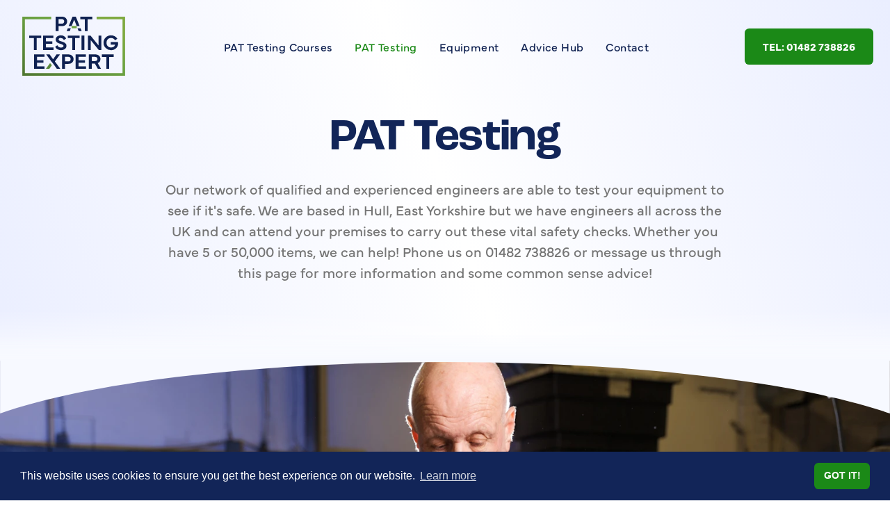

--- FILE ---
content_type: text/html; charset=utf-8
request_url: https://pat-testing-expert.com/pat-testing
body_size: 25008
content:








	

	
				<!DOCTYPE html>
<html xmlns="http://www.w3.org/1999/xhtml" lang="en-GB" class="overflow-x-hidden no-webfonts" itemscope itemtype="http://schema.org/WebPage">
	<head>

		<meta name="viewport" content="width=device-width, initial-scale=1">
		
		

							
							<link rel="icon" type="image/svg+xml" href="https://pat-testing-expert.ams3.digitaloceanspaces.com/img/favicon.svg">
			
		<link rel="icon" type="image/png" sizes="16x16" href="https://pat-testing-expert.imgix.net/img/favicon.png?auto=compress%2Cformat&amp;crop=focalpoint&amp;fit=crop&amp;fm=png&amp;fp-x=0.5&amp;fp-y=0.5&amp;h=16&amp;q=80&amp;w=16">
	<link rel="icon" type="image/png" sizes="32x32" href="https://pat-testing-expert.imgix.net/img/favicon.png?auto=compress%2Cformat&amp;crop=focalpoint&amp;fit=crop&amp;fm=png&amp;fp-x=0.5&amp;fp-y=0.5&amp;h=32&amp;q=80&amp;w=32">

		<link rel="apple-touch-icon" href="https://pat-testing-expert.imgix.net/img/favicon.png?auto=compress%2Cformat&amp;crop=focalpoint&amp;fit=crop&amp;fm=png&amp;fp-x=0.5&amp;fp-y=0.5&amp;h=120&amp;q=80&amp;w=120">
	<link rel="apple-touch-icon" sizes="180x180" href="https://pat-testing-expert.imgix.net/img/favicon.png?auto=compress%2Cformat&amp;crop=focalpoint&amp;fit=crop&amp;fm=png&amp;fp-x=0.5&amp;fp-y=0.5&amp;h=180&amp;q=80&amp;w=180">
	<link rel="apple-touch-icon" sizes="152x152" href="https://pat-testing-expert.imgix.net/img/favicon.png?auto=compress%2Cformat&amp;crop=focalpoint&amp;fit=crop&amp;fm=png&amp;fp-x=0.5&amp;fp-y=0.5&amp;h=152&amp;q=80&amp;w=152">
	<link rel="apple-touch-icon" sizes="167x167" href="https://pat-testing-expert.imgix.net/img/favicon.png?auto=compress%2Cformat&amp;crop=focalpoint&amp;fit=crop&amp;fm=png&amp;fp-x=0.5&amp;fp-y=0.5&amp;h=167&amp;q=80&amp;w=167">

		<meta name="msapplication-TileColor" content="#ffffff">
	<meta name="msapplication-TileImage" content="https://pat-testing-expert.imgix.net/img/favicon.png?auto=compress%2Cformat&amp;crop=focalpoint&amp;fit=crop&amp;fm=png&amp;fp-x=0.5&amp;fp-y=0.5&amp;h=144&amp;q=80&amp;w=144">

		<meta name="application-name" content="Pat Testing Expert">
	<meta name="msapplication-tooltip" content="Pat Testing Expert">
	<meta name="msapplication-config" content="/ieconfig.xml">


				<style id="js_critical-css">
			:root{--color-green-dark:#146a11;--color-green-mid:#1b8917;--color-green-light:#78af1f;--color-green-pale:#f2f9f2;--color-orange-dark:#cc5e00;--color-orange-mid:#e87e24;--color-orange-pale:#f8e7d9;--color-yellow:#ebc700;--color-blue-100:#f7f9ff;--color-blue-200:#eaeeff;--color-blue-250:#b2c2ec;--color-blue-300:#aeb7db;--color-blue-350:#b4bace;--color-blue-400:#5c6a96;--color-blue-450:#636983;--color-blue-500:#3543f6;--color-blue-800:#12308a;--color-blue-900:#122558;--color-grey-100:#f5f5f5;--color-grey-200:#eee;--color-grey-300:#e0e0e0;--color-grey-400:#c8cad4;--color-grey-500:#9e9e9e;--color-grey-600:#757575;--color-grey-700:#616161;--color-grey-750:#636983;--color-grey-800:#424242;--color-grey-900:#212121;--color-black:#0f2151;--color-white:#fff;--color-transparent:transparent;--color-social-twitter:#1da1f2;--color-social-facebook:#3b5998;--color-social-instagram:#405de6;--color-social-linkedin:#0077b5;--color-social-youtube:red;--color-current:currentColor}*,:after,:before{border:0 solid;box-sizing:border-box}:after,:before{--tw-content:""}html{-webkit-text-size-adjust:100%;font-family:ui-sans-serif,system-ui,-apple-system,BlinkMacSystemFont,Segoe UI,Roboto,Helvetica Neue,Arial,Noto Sans,sans-serif,Apple Color Emoji,Segoe UI Emoji,Segoe UI Symbol,Noto Color Emoji;line-height:1.5;-moz-tab-size:4;-o-tab-size:4;tab-size:4}body{line-height:inherit;margin:0}h1{font-size:inherit;font-weight:inherit}a{color:inherit;text-decoration:inherit}button{color:inherit;font-family:inherit;font-size:100%;font-weight:inherit;line-height:inherit;margin:0;padding:0}button{text-transform:none}button{-webkit-appearance:button;background-color:transparent;background-image:none}:-moz-focusring{outline:auto}:-moz-ui-invalid{box-shadow:none}::-webkit-inner-spin-button,::-webkit-outer-spin-button{height:auto}::-webkit-search-decoration{-webkit-appearance:none}::-webkit-file-upload-button{-webkit-appearance:button;font:inherit}h1{margin:0}ul{list-style:none;margin:0;padding:0}img,svg{display:block;vertical-align:middle}img{height:auto;max-width:100%}*,:after,:before{--tw-border-spacing-x:0;--tw-border-spacing-y:0;--tw-translate-x:0;--tw-translate-y:0;--tw-rotate:0;--tw-skew-x:0;--tw-skew-y:0;--tw-scale-x:1;--tw-scale-y:1;--tw-scroll-snap-strictness:proximity;--tw-ring-offset-width:0px;--tw-ring-offset-color:#fff;--tw-ring-color:rgba(53,67,246,.5);--tw-ring-offset-shadow:0 0 #0000;--tw-ring-shadow:0 0 #0000;--tw-shadow:0 0 #0000;--tw-shadow-colored:0 0 #0000}::backdrop{--tw-border-spacing-x:0;--tw-border-spacing-y:0;--tw-translate-x:0;--tw-translate-y:0;--tw-rotate:0;--tw-skew-x:0;--tw-skew-y:0;--tw-scale-x:1;--tw-scale-y:1;--tw-scroll-snap-strictness:proximity;--tw-ring-offset-width:0px;--tw-ring-offset-color:#fff;--tw-ring-color:rgba(53,67,246,.5);--tw-ring-offset-shadow:0 0 #0000;--tw-ring-shadow:0 0 #0000;--tw-shadow:0 0 #0000;--tw-shadow-colored:0 0 #0000}.container{margin-left:auto;margin-right:auto;padding-left:1.5rem;padding-right:1.5rem;width:100%}@media (min-width:100%){.container{max-width:100%}}@media (min-width:1024px){.container{max-width:1024px}}@media (min-width:1280px){.container{max-width:1280px}}.sr-only{clip:rect(0,0,0,0);border-width:0;height:1px;margin:-1px;overflow:hidden;padding:0;position:absolute;white-space:nowrap;width:1px}.absolute{position:absolute}.relative{position:relative}.top-0{top:0}.bottom-full{bottom:100%}.z-10{z-index:10}.z-20{z-index:20}.z-0{z-index:0}.col-span-1{grid-column:span 1/span 1}.my-auto{margin-bottom:auto;margin-top:auto}.ml-auto{margin-left:auto}.mb-8{margin-bottom:2rem}.mb-4{margin-bottom:1rem}.mt-6{margin-top:1.5rem}.mr-12{margin-right:3rem}.-mt-56{margin-top:-14rem}.mt-24{margin-top:6rem}.block{display:block}.inline-block{display:inline-block}.flex{display:flex}.grid{display:grid}.hidden{display:none}.h-10{height:2.5rem}.min-h-screen{min-height:100vh}.w-full{width:100%}.w-screen{width:100vw}.w-32{width:8rem}.w-12{width:3rem}.flex-shrink-0{flex-shrink:0}.grid-cols-1{grid-template-columns:repeat(1,minmax(0,1fr))}.flex-row-reverse{flex-direction:row-reverse}.flex-col{flex-direction:column}.flex-wrap{flex-wrap:wrap}.flex-nowrap{flex-wrap:nowrap}.items-center{align-items:center}.justify-between{justify-content:space-between}.overflow-x-hidden{overflow-x:hidden}.whitespace-nowrap{white-space:nowrap}.bg-white{--tw-bg-opacity:1;background-color:rgb(255 255 255/var(--tw-bg-opacity))}.bg-gradient-to-t{background-image:linear-gradient(to top,var(--tw-gradient-stops))}.from-blue-100{--tw-gradient-from:#f7f9ff;--tw-gradient-to:rgba(247,249,255,0);--tw-gradient-stops:var(--tw-gradient-from),var(--tw-gradient-to)}.to-transparent{--tw-gradient-to:transparent}.fill-current{fill:currentColor}.py-2{padding-bottom:.5rem;padding-top:.5rem}.py-1{padding-bottom:.25rem;padding-top:.25rem}.py-6{padding-bottom:1.5rem;padding-top:1.5rem}.pl-1{padding-left:.25rem}.pb-16{padding-bottom:4rem}.pt-64{padding-top:16rem}.pt-8{padding-top:2rem}.text-center{text-align:center}.font-bold{font-weight:700}.font-light{font-weight:300}.text-white{--tw-text-opacity:1;color:rgb(255 255 255/var(--tw-text-opacity))}.text-grey-800{--tw-text-opacity:1;color:rgb(66 66 66/var(--tw-text-opacity))}.text-black{--tw-text-opacity:1;color:rgb(15 33 81/var(--tw-text-opacity))}.text-blue-900{--tw-text-opacity:1;color:rgb(18 37 88/var(--tw-text-opacity))}.text-green-mid{--tw-text-opacity:1;color:rgb(27 137 23/var(--tw-text-opacity))}.text-grey-600{--tw-text-opacity:1;color:rgb(117 117 117/var(--tw-text-opacity))}.no-underline{-webkit-text-decoration-line:none;text-decoration-line:none}.antialiased{-webkit-font-smoothing:antialiased;-moz-osx-font-smoothing:grayscale}.type-md{font-size:1.125rem}@media (min-width:1024px){.type-md{font-size:1.25rem}}.type-display{font-family:roc-grotesk,sans-serif;font-size:2.8125rem;font-weight:600}@media (min-width:1024px){.type-display{font-size:4rem}}.type-display{letter-spacing:-.025em;line-height:1.0666666667}h1{font-family:roc-grotesk,sans-serif;font-size:2.25rem;font-weight:600}@media (min-width:1024px){h1{font-size:3rem}}h1{letter-spacing:-.025em;line-height:1.2222222222}body{font-family:mundial,sans-serif;font-size:1rem}img{display:block;max-width:100%}picture{display:block}svg{max-width:100%}svg{width:100%}.page-wrapper{width:calc(100vw + 320px)}.nav-open-overlay{height:100%;left:0;opacity:0;position:absolute;top:0;width:100%;z-index:-30}.nav-wrapper{--tw-bg-opacity:1;--tw-text-opacity:1;background-color:rgb(15 33 81/var(--tw-bg-opacity));color:rgb(255 255 255/var(--tw-text-opacity));padding-bottom:6rem;padding-left:2rem;padding-right:2rem;position:relative;top:0;width:320px;z-index:40}@media (min-width:640px){.nav-wrapper{padding-left:3rem;padding-right:3rem;width:320px}}.sticky-nav-wrapper{--tw-bg-opacity:1;--tw-text-opacity:1;-ms-overflow-style:none;background-color:rgb(15 33 81/var(--tw-bg-opacity));color:rgb(255 255 255/var(--tw-text-opacity));height:100vh;overflow-x:hidden;overflow-y:scroll;padding-bottom:6rem;padding-left:2rem;padding-right:2rem;position:fixed;right:0;scrollbar-width:none;top:0;transform:translateX(320px);width:320px;z-index:50}@media (min-width:640px){.sticky-nav-wrapper{width:320px}}.sticky-nav-wrapper::-webkit-scrollbar{display:none}.nav{display:block;margin-top:2rem;position:relative;width:100%;z-index:30}.nav__list{display:flex;flex-direction:column;flex-wrap:nowrap}.nav__list li{white-space:nowrap}.nav__link{--tw-text-opacity:1;color:rgb(255 255 255/var(--tw-text-opacity));font-family:roc-grotesk,sans-serif;font-size:1.25rem;font-weight:500;letter-spacing:-.025em;line-height:1}.nav__level-1-li__item{display:block;padding-bottom:1rem;padding-top:1rem}.nav__level-2-ul{--tw-shadow:0 23px 50px 0 rgba(18,37,88,.15);--tw-shadow-colored:0 23px 50px 0 var(--tw-shadow-color);box-shadow:var(--tw-ring-offset-shadow,0 0 #0000),var(--tw-ring-shadow,0 0 #0000),var(--tw-shadow);height:auto;margin-bottom:1rem;overflow:hidden;position:relative}.nav__level-2-ul__inner{background-color:transparent;border-radius:.25rem;margin-top:0;padding-bottom:0}.nav__level-2-li{display:flex;flex-direction:column;flex-wrap:nowrap}.nav__level-2-li:first-child{margin-top:0}.nav__level-2-li a{--tw-text-opacity:1;border-width:0;color:rgb(174 183 219/var(--tw-text-opacity));font-family:mundial,sans-serif;font-size:1rem;font-weight:400;padding:.75rem 0}@media (min-width:1024px){.nav-wrapper{--tw-text-opacity:1;background-color:transparent;color:rgb(15 33 81/var(--tw-text-opacity))}.page-wrapper{flex-direction:row;flex-wrap:wrap;width:100vw}.nav{margin-top:0;width:auto}.nav__list{flex-direction:row;flex-wrap:nowrap}.nav__level-1-li a{border-radius:.4rem;font-size:1rem;font-weight:400;letter-spacing:.025em;line-height:1.375;padding:1rem}.nav__level-1-li__item{--tw-text-opacity:1;color:rgb(15 33 81/var(--tw-text-opacity));display:inline-block;padding-top:.5rem}.nav__level-2-ul{height:0;min-width:11.875rem;opacity:0;overflow:hidden;position:absolute}.nav__level-2-ul__inner{--tw-bg-opacity:1;background-color:rgb(255 255 255/var(--tw-bg-opacity));padding-bottom:.5rem;padding-top:.5rem}.nav__link{--tw-text-opacity:1;color:rgb(15 33 81/var(--tw-text-opacity));font-family:mundial,sans-serif;font-weight:400}.nav__level-2-li{display:flex;flex-direction:column;flex-wrap:nowrap;margin-left:0;margin-right:0}.nav__level-2-li a{--tw-text-opacity:1;color:rgb(15 33 81/var(--tw-text-opacity));font-weight:400;padding:.5rem 1.25rem}.nav-trigger{display:none}}.nav-trigger{font-size:2rem;line-height:0;transform:translateX(0)}.nav-trigger,.nav-trigger-close{display:block;z-index:50}.btn{--tw-bg-opacity:1;--tw-text-opacity:1;background-color:rgb(27 137 23/var(--tw-bg-opacity));border-color:transparent;border-radius:.4rem;border-width:2px;color:rgb(255 255 255/var(--tw-text-opacity));display:inline-block;font-size:.9375rem;font-weight:700;line-height:1.6;padding:.75rem 1.5rem;text-align:center;text-transform:uppercase}:root{--swiper-theme-color:#007aff}:root{--swiper-navigation-size:44px}:root{--swiper-theme-color:var(--color-blue-900)}.gradient-blue-slanted{background:linear-gradient(70deg,#12308a,#122558)}.footer .footer-standalone-logo svg{width:auto}html{scroll-behavior:smooth}.body-wrapper:before{background:linear-gradient(70deg,#eaeeff,#fff 50%,#eaeeff)}.body-wrapper:after,.body-wrapper:before{content:"";height:34rem;position:absolute;top:0;width:100%}.body-wrapper:after{background:linear-gradient(0deg,#fff 0,transparent 100px)}@media (min-width:640px){.sm\:hidden{display:none}.sm\:w-40{width:10rem}}@media (min-width:768px){.md\:col-span-10{grid-column:span 10/span 10}.md\:col-start-2{grid-column-start:2}.md\:grid-cols-12{grid-template-columns:repeat(12,minmax(0,1fr))}.md\:gap-6{gap:1.5rem}.md\:pb-28{padding-bottom:7rem}.md\:pb-1{padding-bottom:.25rem}}@media (min-width:1024px){.lg\:col-span-8{grid-column:span 8/span 8}.lg\:col-start-3{grid-column-start:3}.lg\:block{display:block}.lg\:inline-block{display:inline-block}.lg\:hidden{display:none}.lg\:flex-nowrap{flex-wrap:nowrap}}@media (min-width:1280px){.xl\:mr-32{margin-right:8rem}}		</style>

				
	<title>PAT Testing Expert | PAT Testing | Portable Appliance Testing | PAT…</title>
<script>window.dataLayer = window.dataLayer || [];
function gtag(){dataLayer.push(arguments)};
gtag('js', new Date());
gtag('config', 'G-E9MFJBBZPW', {'send_page_view': true,'anonymize_ip': false,'link_attribution': true,'allow_display_features': true});
gtag('config', 'AW-938319935', {'send_page_view': true});
</script><meta name="generator" content="SEOmatic">
<meta name="keywords" content="pat testing course,pat testing training,pat testing courses,pat testing,portable,appliance,workshops">
<meta name="description" content="Trust the experts in PAT Testing. We are PAT Testing Specialists. Visit our site for information and guidance about PAT Testing. Learn from our 30 years…">
<meta name="referrer" content="no-referrer-when-downgrade">
<meta name="robots" content="all">
<meta content="223257489605533" property="fb:profile_id">
<meta content="en_GB" property="og:locale">
<meta content="PAT Testing Expert" property="og:site_name">
<meta content="website" property="og:type">
<meta content="https://pat-testing-expert.com/pat-testing" property="og:url">
<meta content="PAT Testing | Portable Appliance Testing | PAT Testing Expert" property="og:title">
<meta content="Trust the experts in PAT Testing. We are PAT Testing Specialists. Visit our site for information and guidance about PAT Testing. Learn from our 30 years…" property="og:description">
<meta content="https://pat-testing-expert.ams3.digitaloceanspaces.com/img/_1200x630_crop_center-center_82_none/logo-large.png?mtime=1658234147" property="og:image">
<meta content="1200" property="og:image:width">
<meta content="630" property="og:image:height">
<meta content="PAT Testing Expert - PAT Testing Specialists Logo." property="og:image:alt">
<meta content="https://www.instagram.com/pat_testing_expert/" property="og:see_also">
<meta content="https://www.linkedin.com/company/5525131" property="og:see_also">
<meta content="https://www.facebook.com/PATtestingExpert" property="og:see_also">
<meta content="https://twitter.com/pattestexpert" property="og:see_also">
<meta name="twitter:card" content="summary_large_image">
<meta name="twitter:site" content="@pattestexpert">
<meta name="twitter:creator" content="@pattestexpert">
<meta name="twitter:title" content="PAT Testing | Portable Appliance Testing | PAT Testing Expert">
<meta name="twitter:description" content="Trust the experts in PAT Testing. We are PAT Testing Specialists. Visit our site for information and guidance about PAT Testing. Learn from our 30 years…">
<meta name="twitter:image" content="https://pat-testing-expert.ams3.digitaloceanspaces.com/img/_1200x630_crop_center-center_82_none/logo-large.png?mtime=1658234147">
<meta name="twitter:image:width" content="1200">
<meta name="twitter:image:height" content="630">
<meta name="twitter:image:alt" content="PAT Testing Expert - PAT Testing Specialists Logo.">
<link href="https://pat-testing-expert.com/pat-testing" rel="canonical">
<link href="https://pat-testing-expert.com/" rel="home">
<link type="text/plain" href="https://pat-testing-expert.com/humans.txt" rel="author"></head>
	<body class="antialiased"><script async src="https://www.googletagmanager.com/gtag/js?id=G-E9MFJBBZPW"></script>


				<div class="block sticky-nav-wrapper gradient-blue-slanted lg:hidden">
			<div class="flex pt-8 flex-nowrap">
				<a class="flex-shrink-0 block side-nav-logo" href="https://pat-testing-expert.com/">
					<span class="sr-only">Return to homepage</span>
					<svg xmlns="http://www.w3.org/2000/svg" width="113.552" height="65.602" viewBox="0 0 113.552 65.602"><path d="M136.488,16h3.167V2.826h5V0H131.48V2.826h5.008Z" transform="translate(-67.423)" fill="#aeb7db"/><path d="M23.98,59V45.826h4.994V43H15.8v2.826h5.008V59Z" transform="translate(-8.102 -22.05)" fill="#aeb7db"/><path d="M58.611,56.257h-8.38V52.2h7.118V49.446H50.231V45.758h8.2V43H47.05V59H58.611Z" transform="translate(-24.127 -22.05)" fill="#aeb7db"/><path d="M87.033,54.315c0-3.157-2.5-3.971-5.5-5.033-2-.706-3.172-.9-3.172-2.178,0-1.047,1.1-1.71,2.334-1.71a4.239,4.239,0,0,1,3.547,2.343l2.451-1.744a6.735,6.735,0,0,0-5.915-3.474c-2.709,0-5.666,1.579-5.666,4.594s2.509,4.029,5.583,4.994c1.91.6,3.1,1.164,3.1,2.227s-1.213,1.778-2.748,1.778a4.461,4.461,0,0,1-4.112-2.6l-2.343,1.7a6.8,6.8,0,0,0,6.421,3.781c2.85,0,6.022-1.544,6.022-4.677Z" transform="translate(-38.25 -21.804)" fill="#aeb7db"/><path d="M111.16,45.826h4.994V43H102.98v2.826h5.008V59h3.172Z" transform="translate(-52.808 -22.05)" fill="#aeb7db"/><rect width="3.181" height="16" transform="translate(65.397 20.95)" fill="#aeb7db"/><path d="M163.608,43h-3.181V53.981L151.579,43H148.69V59h3.181V48.135L160.675,59h2.933Z" transform="translate(-76.248 -22.05)" fill="#aeb7db"/><path d="M192.444,45.463a5.264,5.264,0,0,1,4.5,2.607l2.509-1.793a8.417,8.417,0,0,0-7.011-3.756A8.239,8.239,0,1,0,192.527,59a7.449,7.449,0,0,0,7.8-7.669,11.515,11.515,0,0,0-.058-1.286H192.21V52.79h4.843a4.286,4.286,0,0,1-4.526,3.264,4.975,4.975,0,0,1-5.033-5.291c0-3.113,2.036-5.291,4.95-5.291Z" transform="translate(-94.473 -21.804)" fill="#aeb7db"/><path d="M38.331,99.257h-8.38V95.2h7.118V92.446H29.951V88.758h8.2V86H26.77v16H38.331Z" transform="translate(-13.728 -44.101)" fill="#aeb7db"/><path d="M93.3,96.5H97.1c3.474,0,5.725-2.2,5.725-5.218S100.575,86.01,97.1,86.01h-7V102h3.191V96.509Zm0-7.742H96.9a2.5,2.5,0,1,1,0,4.984H93.3Z" transform="translate(-46.203 -44.106)" fill="#aeb7db"/><path d="M132.451,99.257h-8.38V95.2h7.118V92.446h-7.118V88.758h8.2V86H120.89v16h11.561Z" transform="translate(-61.992 -44.101)" fill="#aeb7db"/><path d="M163.684,91.135c0-3.064-2.251-5.135-5.725-5.135H150.9v15.99h3.191V96.182h3.474L160.829,102h3.488L160.7,95.651a4.781,4.781,0,0,0,2.982-4.511Zm-5.929,2.285h-3.664V88.753h3.664a2.354,2.354,0,1,1,0,4.667Z" transform="translate(-77.381 -44.101)" fill="#aeb7db"/><path d="M180.26,88.826h5.008V102h3.172V88.826h4.994V86H180.26Z" transform="translate(-92.437 -44.101)" fill="#aeb7db"/><rect width="5.608" height="2.533" transform="translate(54.484 10.334)" fill="#aeb7db"/><path d="M103.976,29.543l1.189-3.133h-3.318l-1.267,3.133Z" transform="translate(-51.577 -13.543)" fill="#aeb7db"/><path d="M125.23,26.41l1.179,3.133H129.8l-1.267-3.133Z" transform="translate(-64.218 -13.543)" fill="#aeb7db"/><path d="M111.287,3.323l2.792,7.011h3.2L113.1,0H109.45l-4.17,10.334h3.191Z" transform="translate(-53.988)" fill="#aeb7db"/><path d="M110.726,0H82.1V2.826h28.623V62.771H2.826V2.826h29.11V0H0V65.6H113.552V0Z" fill="#aeb7db"/><path d="M53.47,112.174h3.815l2.8-3.966-1.973-2.368Z" transform="translate(-27.419 -54.275)" fill="#aeb7db"/><path d="M65.916,102H69.73l-6.007-8.2L69.4,86H65.584l-3.82,5.442L57.95,86H54.14l5.681,7.8,1.944,2.334Z" transform="translate(-27.763 -44.101)" fill="#aeb7db"/><path d="M75.55,10.5V15.99h3.191V10.5h3.805c3.474,0,5.725-2.2,5.725-5.218S86.025,0,82.551,0h-7V10.5Zm3.191-7.742h3.605a2.406,2.406,0,0,1,2.665,2.524,2.4,2.4,0,0,1-2.665,2.46H78.741V2.758Z" transform="translate(-38.742)" fill="#aeb7db"/></svg>
				</a>
				<button class="flex-shrink-0 my-auto ml-auto nav-trigger-close js_nav-trigger">
	<svg xmlns="http://www.w3.org/2000/svg" width="24.495" height="24.495" viewBox="0 0 24.495 24.495"><g transform="translate(-329.432 -49.616)"><g transform="translate(11.359 2)"><line x2="31.641" transform="translate(319.133 48.676) rotate(45)" fill="none" stroke="#fff" stroke-width="3"/></g><line x2="31.641" transform="translate(330.493 73.05) rotate(-45)" fill="none" stroke="#fff" stroke-width="3"/></g></svg>
</button>			</div>
			


<nav class="nav ">

	<ul class="nav__list">

		
						
																				
				
				<li class="nav__level-1-li js_dropdown ">

					
										
																																																																																																										
						
						


						
						

					
					
						
																					
							

						
						
						

						<a href="https://pat-testing-expert.com/training" class="  nav__level-1-li__item nav__link">PAT Testing Courses</a>

					

					
													<div class="nav__level-2-ul">
								<ul class="block nav__level-2-ul__inner">
						
					

					
					

					

										
																				
				
				<li class="nav__level-2-li  ">

					
										
					
						
																					
							

						
						
						

						<a href="https://pat-testing-expert.com/overview" class="  nav__level-2-li__item nav__link">About our Courses</a>

					

					

					
					

					

										

					


															
					


					
											
					

					
				</li>

			
																				
				
				<li class="nav__level-2-li  ">

					
										
					
						
																					
							

						
						
						

						<a href="https://pat-testing-expert.com/find-a-course" class="  nav__level-2-li__item nav__link">Find a Course</a>

					

					

					
					

					

										

					


															
					


					
											
					

					
				</li>

			
																				
				
				<li class="nav__level-2-li  ">

					
										
					
						
																					
							

						
						
						

						<a href="https://pat-testing-expert.com/faqs" class="  nav__level-2-li__item nav__link">FAQs</a>

					

					

					
					

					

										

					


															
					


					
											
					

					
				</li>

			
																				
				
				<li class="nav__level-2-li  ">

					
										
					
						
																					
							

						
						
						

						<a href="https://pat-testing-expert.com/meet-the-expert" class="  nav__level-2-li__item nav__link">Meet the Expert</a>

					

					

					
					

					

										

					


															
					


					
											
					

					
				</li>

			
																				
				
				<li class="nav__level-2-li  ">

					
										
					
						
																					
							

						
						
						

						<a href="https://pat-testing-expert.com/training/on-site-pat-testing-courses" class="  nav__level-2-li__item nav__link">On Site Courses</a>

					

					

					
					

					

										

					


															
					


					
											
					

					
				</li>

			

					


															
					


					
											
					

					
													</ul>
						</div>
						
					
				</li>

			
																				
				
				<li class="nav__level-1-li  ">

					
										
						
						
						


						
						

					
					
						
																					
							

						
						
						

						<a href="https://pat-testing-expert.com/pat-testing" class="active-nav-item  nav__level-1-li__item nav__link">PAT Testing</a>

					

					

					
					

					

										

					


															
					


					
											
					

					
				</li>

			
																				
				
				<li class="nav__level-1-li  ">

					
										
						
						
						


						
						

					
					
						
																					
							

						
						
						

						<a href="https://pat-testing-expert.com/equipment" class="  nav__level-1-li__item nav__link">Equipment</a>

					

					

					
					

					

										

					


															
					


					
											
					

					
				</li>

			
																				
				
				<li class="nav__level-1-li  ">

					
										
						
						
						


						
						

					
					
						
																					
							

						
						
						

						<a href="https://pat-testing-expert.com/advice-hub" class="  nav__level-1-li__item nav__link">Advice Hub</a>

					

					

					
					

					

										

					


															
					


					
											
					

					
				</li>

			
																				
				
				<li class="nav__level-1-li  ">

					
										
						
						
						


						
						

					
					
						
																					
							

						
						
						

						<a href="https://pat-testing-expert.com/contact" class="  nav__level-1-li__item nav__link">Contact</a>

					

					

					
					

					

										

					


															
					


					
											
					

					
				</li>

			
		
	</ul>

</nav>

							<div class="block mt-24">
					<a href="tel:01482 738826" class="w-full btn whitespace-nowrap">Tel: 01482 738826</a>
				</div>
						
		</div>

				<div class="w-screen overflow-x-hidden">
			<div class="flex flex-row-reverse text-black transition-transform duration-200 bg-white page-wrapper">

								<div class="block nav-wrapper lg:hidden"></div>


				<div class="relative flex flex-col w-screen min-h-screen body-wrapper js_body-wrapper">

					<div class="nav-open-overlay js_nav-open-overlay"></div>

											
<header class="relative z-20">

	<div class="container relative z-10 py-6">

		<div class="flex flex-wrap items-center justify-between lg:flex-nowrap">

			<div class="">
				<a class="block w-32 pl-1 fill-current sm:w-40 text-grey-800" href="https://pat-testing-expert.com/">
					<span class="sr-only">Return to homepage</span>
											<svg id="Group_3515" data-name="Group 3515" xmlns="http://www.w3.org/2000/svg" xmlns:xlink="http://www.w3.org/1999/xlink" width="147.819" height="85.398" viewBox="0 0 147.819 85.398">
  <defs>
    <linearGradient id="linear-gradient" x1="-11.772" y1="15.192" x2="6.135" y2="-6.246" gradientUnits="objectBoundingBox">
      <stop offset="0" stop-color="#4e7530"/>
      <stop offset="0.66" stop-color="#6ca342"/>
      <stop offset="1" stop-color="#7faa41"/>
    </linearGradient>
    <linearGradient id="linear-gradient-2" x1="-0.024" y1="0.991" x2="0.86" y2="0.163" xlink:href="#linear-gradient"/>
    <linearGradient id="linear-gradient-3" x1="-3.878" y1="3.051" x2="11.31" y2="-5.524" xlink:href="#linear-gradient"/>
  </defs>
  <path data-name="Path 387" d="M138,20.828h4.122V3.679h6.507V0H131.48V3.679H138Z" transform="translate(-48.092)" fill="#0f2151"/>
  <path data-name="Path 388" d="M26.449,63.828V46.679h6.5V43H15.8v3.679h6.52V63.828Z" transform="translate(-5.779 -15.728)" fill="#0f2151"/>
  <path data-name="Path 389" d="M62.1,60.257H51.191V54.981h9.266v-3.59H51.191v-4.8h10.68V43H47.05V63.828H62.1Z" transform="translate(-17.21 -15.728)" fill="#0f2151"/>
  <path data-name="Path 390" d="M90.788,57.875c0-4.11-3.254-5.169-7.16-6.552-2.607-.92-4.129-1.167-4.129-2.835,0-1.364,1.427-2.226,3.038-2.226a5.518,5.518,0,0,1,4.617,3.051l3.19-2.271a8.768,8.768,0,0,0-7.7-4.522c-3.526,0-7.376,2.055-7.376,5.981s3.266,5.245,7.268,6.5c2.486.78,4.034,1.516,4.034,2.9s-1.579,2.315-3.577,2.315a5.808,5.808,0,0,1-5.353-3.387L74.59,59.035c1.243,2.822,4.338,4.922,8.359,4.922,3.71,0,7.839-2.01,7.839-6.089Z" transform="translate(-27.283 -15.553)" fill="#0f2151"/>
  <path data-name="Path 391" d="M113.629,46.679h6.5V43H102.98v3.679h6.52V63.828h4.129Z" transform="translate(-37.667 -15.728)" fill="#0f2151"/>
  <rect id="Rectangle_8497" data-name="Rectangle 8497" width="4.141" height="20.828" transform="translate(85.132 27.272)" fill="#0f2151"/>
  <path data-name="Path 392" d="M168.11,43h-4.141V57.3L152.451,43H148.69V63.828h4.141V49.685l11.46,14.143h3.818Z" transform="translate(-54.387 -15.728)" fill="#0f2151"/>
  <path data-name="Path 393" d="M194.923,46.351a6.852,6.852,0,0,1,5.86,3.393l3.266-2.334a10.957,10.957,0,0,0-9.126-4.89,10.725,10.725,0,1,0,.108,21.449,9.7,9.7,0,0,0,10.154-9.983,14.989,14.989,0,0,0-.076-1.674h-10.49v3.577h6.3c-.476,2.207-2.423,4.249-5.892,4.249-3.786,0-6.552-2.835-6.552-6.888s2.651-6.888,6.444-6.888Z" transform="translate(-67.387 -15.553)" fill="#0f2151"/>
  <path data-name="Path 394" d="M41.82,103.257H30.911V97.981h9.266v-3.59H30.911v-4.8H41.586V86H26.77v20.828H41.82Z" transform="translate(-9.792 -31.457)" fill="#0f2151"/>
  <path data-name="Path 395" d="M94.261,99.671h4.953c4.522,0,7.452-2.867,7.452-6.793s-2.93-6.869-7.452-6.869H90.1v20.815h4.154V99.678Zm0-10.078h4.693a3.251,3.251,0,1,1,0,6.488H94.261Z" transform="translate(-32.956 -31.46)" fill="#0f2151"/>
  <path data-name="Path 396" d="M135.94,103.257H125.031V97.981H134.3v-3.59h-9.266v-4.8h10.68V86H120.89v20.828h15.05Z" transform="translate(-44.218 -31.457)" fill="#0f2151"/>
  <path data-name="Path 397" d="M167.542,92.685c0-3.989-2.93-6.685-7.452-6.685H150.9v20.815h4.154v-7.56h4.522l4.249,7.579h4.541l-4.706-8.27a6.223,6.223,0,0,0,3.881-5.873Zm-7.719,2.975h-4.769V89.583h4.769c2.283,0,3.469,1.364,3.469,3.1C163.293,94.264,162.113,95.659,159.824,95.659Z" transform="translate(-55.195 -31.457)" fill="#0f2151"/>
  <path data-name="Path 398" d="M180.26,89.679h6.52v17.149h4.129V89.679h6.5V86H180.26Z" transform="translate(-65.935 -31.457)" fill="#0f2151"/>
  <rect id="Rectangle_8498" data-name="Rectangle 8498" width="7.3" height="3.298" transform="translate(70.925 13.452)" fill="url(#linear-gradient)"/>
  <path data-name="Path 399" d="M105,30.488l1.548-4.078h-4.319l-1.649,4.078Z" transform="translate(-36.79 -9.66)" fill="#0f2151"/>
  <path data-name="Path 400" d="M125.23,26.41l1.535,4.078h4.414L129.53,26.41Z" transform="translate(-45.806 -9.66)" fill="#0f2151"/>
  <path data-name="Path 401" d="M113.1,4.325l3.634,9.127H120.9L115.466,0h-4.757L105.28,13.452h4.154Z" transform="translate(-38.509)" fill="#0f2151"/>
  <path data-name="Path 402" d="M144.14,0H106.88V3.679H144.14V81.714H3.679V3.679H41.573V0H0V85.4H147.819V0Z" fill="url(#linear-gradient-2)"/>
  <path data-name="Path 403" d="M53.47,114.085h4.966l3.64-5.163-2.569-3.082Z" transform="translate(-19.558 -38.714)" fill="url(#linear-gradient-3)"/>
  <path data-name="Path 404" d="M69.469,106.828h4.966l-7.82-10.674L74,86H69.038l-4.972,7.084L59.1,86H54.14l7.4,10.154,2.531,3.038Z" transform="translate(-19.803 -31.457)" fill="#0f2151"/>
  <path data-name="Path 405" d="M75.55,13.668v7.148H79.7V13.668h4.953c4.522,0,7.452-2.867,7.452-6.793S89.186,0,84.664,0H75.55V13.668ZM79.7,3.59H84.4a3.133,3.133,0,0,1,3.469,3.285,3.123,3.123,0,0,1-3.469,3.2H79.7V3.59Z" transform="translate(-27.634)" fill="#0f2151"/>
</svg>

									</a>
			</div>

							<div class="flex flex-wrap items-center justify-between">
					<div class="hidden lg:block">
						


<nav class="nav ">

	<ul class="nav__list">

		
						
																				
				
				<li class="nav__level-1-li js_dropdown ">

					
										
																																																																																																										
						
						


						
						

					
					
						
																					
							

						
						
						

						<a href="https://pat-testing-expert.com/training" class="  nav__level-1-li__item nav__link">PAT Testing Courses</a>

					

					
													<div class="nav__level-2-ul">
								<ul class="block nav__level-2-ul__inner">
						
					

					
					

					

										
																				
				
				<li class="nav__level-2-li  ">

					
										
					
						
																					
							

						
						
						

						<a href="https://pat-testing-expert.com/overview" class="  nav__level-2-li__item nav__link">About our Courses</a>

					

					

					
					

					

										

					


															
					


					
											
					

					
				</li>

			
																				
				
				<li class="nav__level-2-li  ">

					
										
					
						
																					
							

						
						
						

						<a href="https://pat-testing-expert.com/find-a-course" class="  nav__level-2-li__item nav__link">Find a Course</a>

					

					

					
					

					

										

					


															
					


					
											
					

					
				</li>

			
																				
				
				<li class="nav__level-2-li  ">

					
										
					
						
																					
							

						
						
						

						<a href="https://pat-testing-expert.com/faqs" class="  nav__level-2-li__item nav__link">FAQs</a>

					

					

					
					

					

										

					


															
					


					
											
					

					
				</li>

			
																				
				
				<li class="nav__level-2-li  ">

					
										
					
						
																					
							

						
						
						

						<a href="https://pat-testing-expert.com/meet-the-expert" class="  nav__level-2-li__item nav__link">Meet the Expert</a>

					

					

					
					

					

										

					


															
					


					
											
					

					
				</li>

			
																				
				
				<li class="nav__level-2-li  ">

					
										
					
						
																					
							

						
						
						

						<a href="https://pat-testing-expert.com/training/on-site-pat-testing-courses" class="  nav__level-2-li__item nav__link">On Site Courses</a>

					

					

					
					

					

										

					


															
					


					
											
					

					
				</li>

			

					


															
					


					
											
					

					
													</ul>
						</div>
						
					
				</li>

			
																				
				
				<li class="nav__level-1-li  ">

					
										
						
						
						


						
						

					
					
						
																					
							

						
						
						

						<a href="https://pat-testing-expert.com/pat-testing" class="active-nav-item  nav__level-1-li__item nav__link">PAT Testing</a>

					

					

					
					

					

										

					


															
					


					
											
					

					
				</li>

			
																				
				
				<li class="nav__level-1-li  ">

					
										
						
						
						


						
						

					
					
						
																					
							

						
						
						

						<a href="https://pat-testing-expert.com/equipment" class="  nav__level-1-li__item nav__link">Equipment</a>

					

					

					
					

					

										

					


															
					


					
											
					

					
				</li>

			
																				
				
				<li class="nav__level-1-li  ">

					
										
						
						
						


						
						

					
					
						
																					
							

						
						
						

						<a href="https://pat-testing-expert.com/advice-hub" class="  nav__level-1-li__item nav__link">Advice Hub</a>

					

					

					
					

					

										

					


															
					


					
											
					

					
				</li>

			
																				
				
				<li class="nav__level-1-li  ">

					
										
						
						
						


						
						

					
					
						
																					
							

						
						
						

						<a href="https://pat-testing-expert.com/contact" class="  nav__level-1-li__item nav__link">Contact</a>

					

					

					
					

					

										

					


															
					


					
											
					

					
				</li>

			
		
	</ul>

</nav>
					</div>

					<button class="block w-12 text-white nav-trigger js_nav-trigger lg:hidden">
			<svg xmlns="http://www.w3.org/2000/svg" width="31.641" height="25.725" viewBox="0 0 31.641 25.725"><g transform="translate(-314.5 -47)"><line x2="26.412" transform="translate(319.729 48.5)" fill="none" stroke="#122558" stroke-width="3"/><line x2="31.641" transform="translate(314.5 59.863)" fill="none" stroke="#122558" stroke-width="3"/><line x2="21.47" transform="translate(324.67 71.225)" fill="none" stroke="#122558" stroke-width="3"/></g></svg>
	</button>				</div>
			
												<div class="hidden lg:inline-block">
						<a href="tel:01482 738826" class="btn whitespace-nowrap">Tel: 01482 738826</a>
					</div>
							
		</div>

	</div>
</header>
					
					<main class="relative z-10">
						
				




		<section class="relative z-0 -mt-56">
		<div class="relative z-0 pt-64 pb-16 md:pb-28">
			<div class="container relative z-10">
				<div class="grid grid-cols-1 md:grid-cols-12 md:gap-6">
					<div class="col-span-1 text-center md:col-span-10 md:col-start-2 lg:col-span-8 lg:col-start-3">

						<h1 class="text-blue-900 type-display">PAT Testing</h1>

						<div class="mt-6 type text-grey-600 type-md"><p>Our network of qualified and experienced engineers are able to test your equipment to see if it's safe. We are based in Hull, East Yorkshire but we have engineers all across the UK and can attend your premises to carry out these vital safety checks. Whether you have 5 or 50,000 items, we can help! Phone us on 01482 738826 or message us through this page for more information and some common sense advice!</p></div>

						
						
						

					</div>
				</div>
			</div>
		</div>

		<div class="relative">

									
									<div class="relative md:pb-1">
							

























	<picture class="image--fluid"><!--[if IE 9]><video style="display: none;"><![endif]--><source
				data-srcset="https://pat-testing-expert.imgix.net/img/PAT_Testing_Expert_20220318_0035.jpg?auto=compress%2Cformat&amp;crop=focalpoint&amp;fit=crop&amp;fm=webp&amp;fp-x=0.5&amp;fp-y=0.5&amp;h=440&amp;q=80&amp;w=480					"
																
				srcset="data:image/svg+xml;charset=utf-8,%3Csvg%20xmlns%3D%27http%3A%2F%2Fwww.w3.org%2F2000%2Fsvg%27%20width%3D%27480%27%20height%3D%27440%27%20style%3D%27background%3Atransparent%27%2F%3E"				media="(max-width: 29.9375rem)" type="image/webp"><source
				data-srcset="https://pat-testing-expert.imgix.net/img/PAT_Testing_Expert_20220318_0035.jpg?auto=compress%2Cformat&amp;crop=focalpoint&amp;fit=crop&amp;fp-x=0.5&amp;fp-y=0.5&amp;h=440&amp;q=80&amp;w=480					"
																
				srcset="data:image/svg+xml;charset=utf-8,%3Csvg%20xmlns%3D%27http%3A%2F%2Fwww.w3.org%2F2000%2Fsvg%27%20width%3D%27480%27%20height%3D%27440%27%20style%3D%27background%3Atransparent%27%2F%3E"				media="(max-width: 29.9375rem)"><source
				data-srcset="https://pat-testing-expert.imgix.net/img/PAT_Testing_Expert_20220318_0035.jpg?auto=compress%2Cformat&amp;crop=focalpoint&amp;fit=crop&amp;fm=webp&amp;fp-x=0.5&amp;fp-y=0.5&amp;h=600&amp;q=80&amp;w=640					"
																
				srcset="data:image/svg+xml;charset=utf-8,%3Csvg%20xmlns%3D%27http%3A%2F%2Fwww.w3.org%2F2000%2Fsvg%27%20width%3D%27640%27%20height%3D%27600%27%20style%3D%27background%3Atransparent%27%2F%3E"				media="(max-width: 39.9375rem)" type="image/webp"><source
				data-srcset="https://pat-testing-expert.imgix.net/img/PAT_Testing_Expert_20220318_0035.jpg?auto=compress%2Cformat&amp;crop=focalpoint&amp;fit=crop&amp;fp-x=0.5&amp;fp-y=0.5&amp;h=600&amp;q=80&amp;w=640					"
																
				srcset="data:image/svg+xml;charset=utf-8,%3Csvg%20xmlns%3D%27http%3A%2F%2Fwww.w3.org%2F2000%2Fsvg%27%20width%3D%27640%27%20height%3D%27600%27%20style%3D%27background%3Atransparent%27%2F%3E"				media="(max-width: 39.9375rem)"><source
				data-srcset="https://pat-testing-expert.imgix.net/img/PAT_Testing_Expert_20220318_0035.jpg?auto=compress%2Cformat&amp;crop=focalpoint&amp;fit=crop&amp;fm=webp&amp;fp-x=0.5&amp;fp-y=0.5&amp;h=432&amp;q=80&amp;w=768					"
																
				srcset="data:image/svg+xml;charset=utf-8,%3Csvg%20xmlns%3D%27http%3A%2F%2Fwww.w3.org%2F2000%2Fsvg%27%20width%3D%27768%27%20height%3D%27432%27%20style%3D%27background%3Atransparent%27%2F%3E"				media="(max-width: 47.9375rem)" type="image/webp"><source
				data-srcset="https://pat-testing-expert.imgix.net/img/PAT_Testing_Expert_20220318_0035.jpg?auto=compress%2Cformat&amp;crop=focalpoint&amp;fit=crop&amp;fp-x=0.5&amp;fp-y=0.5&amp;h=432&amp;q=80&amp;w=768					"
																
				srcset="data:image/svg+xml;charset=utf-8,%3Csvg%20xmlns%3D%27http%3A%2F%2Fwww.w3.org%2F2000%2Fsvg%27%20width%3D%27768%27%20height%3D%27432%27%20style%3D%27background%3Atransparent%27%2F%3E"				media="(max-width: 47.9375rem)"><source
				data-srcset="https://pat-testing-expert.imgix.net/img/PAT_Testing_Expert_20220318_0035.jpg?auto=compress%2Cformat&amp;crop=focalpoint&amp;fit=crop&amp;fm=webp&amp;fp-x=0.5&amp;fp-y=0.5&amp;h=1024&amp;q=80&amp;w=1024					"
																
				srcset="data:image/svg+xml;charset=utf-8,%3Csvg%20xmlns%3D%27http%3A%2F%2Fwww.w3.org%2F2000%2Fsvg%27%20width%3D%271024%27%20height%3D%271024%27%20style%3D%27background%3Atransparent%27%2F%3E"				media="(max-width: 63.9375rem)" type="image/webp"><source
				data-srcset="https://pat-testing-expert.imgix.net/img/PAT_Testing_Expert_20220318_0035.jpg?auto=compress%2Cformat&amp;crop=focalpoint&amp;fit=crop&amp;fp-x=0.5&amp;fp-y=0.5&amp;h=1024&amp;q=80&amp;w=1024					"
																
				srcset="data:image/svg+xml;charset=utf-8,%3Csvg%20xmlns%3D%27http%3A%2F%2Fwww.w3.org%2F2000%2Fsvg%27%20width%3D%271024%27%20height%3D%271024%27%20style%3D%27background%3Atransparent%27%2F%3E"				media="(max-width: 63.9375rem)"><source
				data-srcset="https://pat-testing-expert.imgix.net/img/PAT_Testing_Expert_20220318_0035.jpg?auto=compress%2Cformat&amp;crop=focalpoint&amp;fit=crop&amp;fm=webp&amp;fp-x=0.5&amp;fp-y=0.5&amp;h=720&amp;q=80&amp;w=1280					"
																
				srcset="data:image/svg+xml;charset=utf-8,%3Csvg%20xmlns%3D%27http%3A%2F%2Fwww.w3.org%2F2000%2Fsvg%27%20width%3D%271280%27%20height%3D%27720%27%20style%3D%27background%3Atransparent%27%2F%3E"				media="(max-width: 79.9375rem)" type="image/webp"><source
				data-srcset="https://pat-testing-expert.imgix.net/img/PAT_Testing_Expert_20220318_0035.jpg?auto=compress%2Cformat&amp;crop=focalpoint&amp;fit=crop&amp;fp-x=0.5&amp;fp-y=0.5&amp;h=720&amp;q=80&amp;w=1280					"
																
				srcset="data:image/svg+xml;charset=utf-8,%3Csvg%20xmlns%3D%27http%3A%2F%2Fwww.w3.org%2F2000%2Fsvg%27%20width%3D%271280%27%20height%3D%27720%27%20style%3D%27background%3Atransparent%27%2F%3E"				media="(max-width: 79.9375rem)"><source
				data-srcset="https://pat-testing-expert.imgix.net/img/PAT_Testing_Expert_20220318_0035.jpg?auto=compress%2Cformat&amp;crop=focalpoint&amp;fit=crop&amp;fm=webp&amp;fp-x=0.5&amp;fp-y=0.5&amp;h=860&amp;q=80&amp;w=1536					"
																
				srcset="data:image/svg+xml;charset=utf-8,%3Csvg%20xmlns%3D%27http%3A%2F%2Fwww.w3.org%2F2000%2Fsvg%27%20width%3D%271536%27%20height%3D%27860%27%20style%3D%27background%3Atransparent%27%2F%3E"				media="(max-width: 95.9375rem)" type="image/webp"><source
				data-srcset="https://pat-testing-expert.imgix.net/img/PAT_Testing_Expert_20220318_0035.jpg?auto=compress%2Cformat&amp;crop=focalpoint&amp;fit=crop&amp;fp-x=0.5&amp;fp-y=0.5&amp;h=860&amp;q=80&amp;w=1536					"
																
				srcset="data:image/svg+xml;charset=utf-8,%3Csvg%20xmlns%3D%27http%3A%2F%2Fwww.w3.org%2F2000%2Fsvg%27%20width%3D%271536%27%20height%3D%27860%27%20style%3D%27background%3Atransparent%27%2F%3E"				media="(max-width: 95.9375rem)"><source
				data-srcset="https://pat-testing-expert.imgix.net/img/PAT_Testing_Expert_20220318_0035.jpg?auto=compress%2Cformat&amp;crop=focalpoint&amp;fit=crop&amp;fm=webp&amp;fp-x=0.5&amp;fp-y=0.5&amp;h=860&amp;q=80&amp;w=2000					"
																
				srcset="data:image/svg+xml;charset=utf-8,%3Csvg%20xmlns%3D%27http%3A%2F%2Fwww.w3.org%2F2000%2Fsvg%27%20width%3D%272000%27%20height%3D%27860%27%20style%3D%27background%3Atransparent%27%2F%3E"				media="(min-width: 95.9375rem)" type="image/webp"><source
				data-srcset="https://pat-testing-expert.imgix.net/img/PAT_Testing_Expert_20220318_0035.jpg?auto=compress%2Cformat&amp;crop=focalpoint&amp;fit=crop&amp;fp-x=0.5&amp;fp-y=0.5&amp;h=860&amp;q=80&amp;w=2000					"
																
				srcset="data:image/svg+xml;charset=utf-8,%3Csvg%20xmlns%3D%27http%3A%2F%2Fwww.w3.org%2F2000%2Fsvg%27%20width%3D%272000%27%20height%3D%27860%27%20style%3D%27background%3Atransparent%27%2F%3E"				media="(min-width: 95.9375rem)"><!--[if IE 9]></video><![endif]--><img data-srcset="https://pat-testing-expert.imgix.net/img/PAT_Testing_Expert_20220318_0035.jpg?auto=compress%2Cformat&amp;crop=focalpoint&amp;fit=crop&amp;fp-x=0.5&amp;fp-y=0.5&amp;h=440&amp;q=80&amp;w=480" src="data:image/svg+xml;charset=utf-8,%3Csvg%20xmlns%3D%27http%3A%2F%2Fwww.w3.org%2F2000%2Fsvg%27%20width%3D%274%27%20height%3D%274%27%20style%3D%27background%3A%23888%27%2F%3E" alt="PAT Testing Expert 20220318 0035" class=" lazyload   w-full "></picture>
					</div>
				
			
													<div class="relative bottom-0 z-10 w-full -mb-24 md:mb-0  bg-transparent md:bg-transparent md:absolute">
					<div class="container -translate-y-24 md:translate-y-0">
						
														<div class="grid grid-cols-1 gap-y-8 md:gap-6 md:grid-cols-12">
									
										<div class="col-span-1 md:col-span-4">
											

	
			
		
		

	<div href="" class="theme-blue-dark block h-full transition-transform ">
		<div class="relative flex flex-col h-full p-8 rounded-sm bg-theme text-theme shadow-card">
		
			
			<div class="mb-auto">

				<h2 class="type-h3">Premium PAT testing service</h2>

				<div class="flex items-end justify-between lg:pr-12">
					<div class="type type-body"><p>Every item is checked in accordance with the latest guidelines from the IET and HSE.</p></div>
				</div>

			</div>

			
		</div>
	</div>

										</div>

									
										<div class="col-span-1 md:col-span-4">
											

	
			
		
		

	<div href="" class="theme-blue-dark block h-full transition-transform ">
		<div class="relative flex flex-col h-full p-8 rounded-sm bg-theme text-theme shadow-card">
		
			
			<div class="mb-auto">

				<h2 class="type-h3">Transparent and fair pricing</h2>

				<div class="flex items-end justify-between lg:pr-12">
					<div class="type type-body"><p>We will agree our charges with you at the start, and we won't load your bill with lots of hidden extras.</p></div>
				</div>

			</div>

			
		</div>
	</div>

										</div>

									
										<div class="col-span-1 md:col-span-4">
											

	
			
		
		

	<div href="" class="theme-blue-dark block h-full transition-transform ">
		<div class="relative flex flex-col h-full p-8 rounded-sm bg-theme text-theme shadow-card">
		
			
			<div class="mb-auto">

				<h2 class="type-h3">Qualified and experienced engineers</h2>

				<div class="flex items-end justify-between lg:pr-12">
					<div class="type type-body"><p>Our engineers have received vigorous training and ongoing development.</p></div>
				</div>

			</div>

			
		</div>
	</div>

										</div>

																	</div>
												
					</div>
				</div>
			
										<div class="absolute top-0 w-full" style="--top:var(--color-blue-100);--bottom:transparent;">
					<!-- Generator: Adobe Illustrator 26.2.1, SVG Export Plug-In . SVG Version: 6.00 Build 0)  -->
<svg version="1.1" xmlns="http://www.w3.org/2000/svg" xmlns:xlink="http://www.w3.org/1999/xlink" x="0px" y="0px"
	 viewBox="0 0 1450 85.1" style="enable-background:new 0 0 1450 85.1;" xml:space="preserve">
<path class="st0" style="fill:var(--top);" d="M0,0v85.1c143.1-49.6,414.2-83,725-83c310.8,0,581.9,33.4,725,83V0H0z"/>
<path class="st1" style="fill:var(--bottom);" d="M0,85.1h1450c-143.1-49.6-414.2-83-725-83C414.2,2.1,143.1,35.6,0,85.1z"/>
</svg>

					<div class="absolute w-full h-10 bg-gradient-to-t from-blue-100 to-transparent bottom-full"></div>
				</div>
			
										<div class="theme-white">
					<div class="absolute bottom-0 hidden w-full md:block" style="--top:transparent;--bottom:var(--curve-top-color);">
						<!-- Generator: Adobe Illustrator 26.2.1, SVG Export Plug-In . SVG Version: 6.00 Build 0)  -->
<svg version="1.1" xmlns="http://www.w3.org/2000/svg" xmlns:xlink="http://www.w3.org/1999/xlink" x="0px" y="0px"
	 viewBox="0 0 1450 85.1" style="enable-background:new 0 0 1450 85.1;" xml:space="preserve">
<path class="st0" style="fill:var(--top);" d="M0,0v85.1c143.1-49.6,414.2-83,725-83c310.8,0,581.9,33.4,725,83V0H0z"/>
<path class="st1" style="fill:var(--bottom);" d="M0,85.1h1450c-143.1-49.6-414.2-83-725-83C414.2,2.1,143.1,35.6,0,85.1z"/>
</svg>

						<div class="w-full bg-theme h-9 -mt-1px"></div>
					</div>
				</div>
			
		</div>
	</section>
	
	

			<div class="theme-white">
	<div class="bg-theme text-theme pt-md pb-sm">
		<div class="container">
			<div class="flex">
				<div class="mx-auto max-w-2xl w-full">

					<div class="type">
						<h2>Trust the Experts in PAT Testing<br /></h2>
<p>Portable Appliance Testing (also known as PAT Testing) is a way of checking your electrical equipment to see if it is safe.</p>
<p>Although not specifically a legal requirement, Portable Appliance Testing is a very necessary part of your organisation's Health and Safety regime. It doesn't matter whether you're a sole trader or a large multi-national corporation; if you use electrical equipment in your business, then you have a responsibility to make sure it is safe.</p>
<p>Moreover, Insurance companies are now insisting on PAT Testing being carried out every 12 months (or less) in order to satisfy the conditions of their policy, and local council inspectors (Fire Officers, Environmental Health Officers) are routinely asking for evidence of PAT Testing when they carry out their inspections.</p>
<p>PAT Testing Expert employ a network of qualified and experienced engineers who are able to test your equipment. By using the latest equipment and methods, we can test efficiently, quickly and with the minimum of disruption to your workday.</p>
<p>Our engineers are qualified to the highest level, experienced and highly skilled. We are founding members of PATTA, the UK's only professional association for PAT Testing companies.</p>
<p><strong>Reasons to choose PAT Testing Expert:</strong><br /></p>
<ul class="tick-list chunky-tick-list"><li>We use the latest industry techniques and methods, ensuring accurate and cost-effective testing, with minimal disruption to your business</li><li>We are members of the PATTA, the UK's only professional association for PAT Testing companies, dedicated to improving standards within the PAT Testing industry</li></ul>
<p>We realise that, in the current economic climate, price is everything. Unfortunately, our industry is unregulated at the moment, and there are a fair few cowboys out there! There are plenty of so called 'pat test professionals' who offer very low prices, but don't actually test anything!</p>
<p>We have been in this business a long time, and we intend to be around for a while longer. We'll offer you a fair and competitive price based on an efficient service with minimum disruption. <a href="https://pat-testing-expert.com/pat-testing/rates">View our rates here.</a></p>
					</div>

				</div>
			</div>
		</div>
	</div>
</div>
			
	<div class="pt-md pb-md">
		
<div class="relative gradient-green">

	<div class="container relative z-10">
	
		<div class="grid grid-cols-1 md:grid-cols-12 gap-y-16 md:gap-6">

						<div class="flex items-center text-white md:col-span-5">
				<div class="mt-12 md:my-36">
					<h3 class="type-h1 line-height-1">Get a quote for your PAT Testing today!</h3>
					<div class="mt-4 type type-md"><p>Complete the below form and we'll be in touch very shortly</p></div>
				</div>
			</div>

						<div class="md:col-span-7 lg:col-span-6 lg:col-start-7">
				<div class="w-full overflow-hidden rounded-sm theme-white shadow-card md:my-36">
					<div class="p-10 bg-theme text-theme small-checkbox-text-override">
						
<div class="fui-i"><form  id="formie-form-13246697979d4c81a7" class="fui-form fui-labels-above-input" method="post" enctype="multipart/form-data" accept-charset="utf-8" data-submit-method="page-reload" data-submit-action="entry" data-loading-indicator="spinner" data-redirect="https://pat-testing-expert.com/contact-form-submission-message" data-config="{&quot;formHashId&quot;:&quot;formie-form-13246697979d4c81a7&quot;,&quot;formId&quot;:13246,&quot;formHandle&quot;:&quot;patTestingFurtherInformation1&quot;,&quot;registeredJs&quot;:[],&quot;settings&quot;:{&quot;submitMethod&quot;:&quot;page-reload&quot;,&quot;submitActionMessage&quot;:&quot;Thank you for contacting us! Our team will get in touch shortly to follow up on your message.&quot;,&quot;submitActionMessageTimeout&quot;:&quot;&quot;,&quot;submitActionMessagePosition&quot;:&quot;top-form&quot;,&quot;submitActionFormHide&quot;:&quot;&quot;,&quot;submitAction&quot;:&quot;entry&quot;,&quot;submitActionTab&quot;:&quot;same-tab&quot;,&quot;errorMessage&quot;:&quot;Couldn’t save submission due to errors.&quot;,&quot;errorMessagePosition&quot;:&quot;top-form&quot;,&quot;loadingIndicator&quot;:&quot;spinner&quot;,&quot;loadingIndicatorText&quot;:&quot;&quot;,&quot;validationOnSubmit&quot;:&quot;1&quot;,&quot;validationOnFocus&quot;:&quot;&quot;,&quot;scrollToTop&quot;:&quot;1&quot;,&quot;hasMultiplePages&quot;:false,&quot;pages&quot;:[{&quot;settings&quot;:{&quot;submitButtonLabel&quot;:&quot;Send&quot;,&quot;backButtonLabel&quot;:&quot;Back&quot;,&quot;showBackButton&quot;:false,&quot;buttonsPosition&quot;:&quot;left&quot;,&quot;cssClasses&quot;:null,&quot;containerAttributes&quot;:null,&quot;inputAttributes&quot;:null,&quot;enableNextButtonConditions&quot;:false,&quot;nextButtonConditions&quot;:&quot;{\&quot;showRule\&quot;:\&quot;show\&quot;,\&quot;conditionRule\&quot;:\&quot;all\&quot;,\&quot;conditions\&quot;:[]}&quot;,&quot;enablePageConditions&quot;:false,&quot;pageConditions&quot;:&quot;{\&quot;showRule\&quot;:\&quot;show\&quot;,\&quot;conditionRule\&quot;:\&quot;all\&quot;,\&quot;conditions\&quot;:[]}&quot;,&quot;enableJsEvents&quot;:false,&quot;jsGtmEventOptions&quot;:[]},&quot;id&quot;:&quot;374&quot;,&quot;layoutId&quot;:&quot;91&quot;,&quot;name&quot;:&quot;Page 1&quot;,&quot;elements&quot;:[{&quot;label&quot;:null,&quot;instructions&quot;:null,&quot;tip&quot;:null,&quot;warning&quot;:null,&quot;required&quot;:&quot;1&quot;,&quot;width&quot;:100,&quot;fieldUid&quot;:&quot;78c8de42-74df-48d8-a0fc-418b461b387b&quot;},{&quot;label&quot;:null,&quot;instructions&quot;:null,&quot;tip&quot;:null,&quot;warning&quot;:null,&quot;required&quot;:&quot;1&quot;,&quot;width&quot;:100,&quot;fieldUid&quot;:&quot;53a90acd-55be-4671-8989-7c1d1d6b9854&quot;},{&quot;label&quot;:null,&quot;instructions&quot;:null,&quot;tip&quot;:null,&quot;warning&quot;:null,&quot;required&quot;:&quot;1&quot;,&quot;width&quot;:100,&quot;fieldUid&quot;:&quot;132f0ea6-091c-4928-ad0a-62fbda63d955&quot;},{&quot;label&quot;:null,&quot;instructions&quot;:null,&quot;tip&quot;:null,&quot;warning&quot;:null,&quot;required&quot;:&quot;1&quot;,&quot;width&quot;:100,&quot;fieldUid&quot;:&quot;a1f4c792-c7f7-44c3-943d-07ef83a19d8e&quot;},{&quot;label&quot;:null,&quot;instructions&quot;:null,&quot;tip&quot;:null,&quot;warning&quot;:null,&quot;required&quot;:&quot;0&quot;,&quot;width&quot;:100,&quot;fieldUid&quot;:&quot;cd230442-99c7-4a29-8c9e-41b087f37ce7&quot;},{&quot;label&quot;:null,&quot;instructions&quot;:null,&quot;tip&quot;:null,&quot;warning&quot;:null,&quot;required&quot;:&quot;1&quot;,&quot;width&quot;:100,&quot;fieldUid&quot;:&quot;1f3d6713-3273-46bc-8aca-00bf653b377f&quot;}],&quot;sortOrder&quot;:&quot;0&quot;,&quot;uid&quot;:&quot;48c3558b-df0d-4d68-9ba3-a56fce16c6c5&quot;}],&quot;redirectUrl&quot;:&quot;https:\/\/pat-testing-expert.com\/contact-form-submission-message&quot;,&quot;currentPageId&quot;:&quot;374&quot;,&quot;outputJsTheme&quot;:true,&quot;enableUnloadWarning&quot;:&quot;1&quot;,&quot;ajaxTimeout&quot;:&quot;10&quot;}}"><input type="hidden" name="CRAFT_CSRF_TOKEN" value="T9LVp-6g1jH2Ln76WaMnayYc5O3Ur-IHG1wIGJ-RywhAmYImlpuycxyDuPallrNWm1cZkTX6aF1VftKrvvyMRSkleV_y0rtac6rAC9Sqwxw=" autocomplete="off"><input type="hidden" name="action" value="formie/submissions/submit"><input type="hidden" name="handle" value="patTestingFurtherInformation1"><input type="hidden" name="siteId" value="1"><input type="hidden" name="redirect" value="2d725a17004e426d229a989d2ede0c723b02ae291f3fa70564cdcc909569579dhttps://pat-testing-expert.com/contact-form-submission-message"><div class="fui-form-container"><div id="formie-form-13246697979d4c81a7-p-374" class="fui-page" data-index="0" data-id="374"><div class="fui-page-container"><div class="fui-row fui-page-row"><div id="fields-formie-form-13246697979d4c81a7-your-name-wrap" class="fui-field fui-page-field fui-type-name fui-label-above-input fui-subfield-label-above-input fui-instructions-fieldset-start fui-field-required fui-text-input-field" data-field-handle="yourName" data-field-type="name"><div class="fui-field-container"><label id="fields-formie-form-13246697979d4c81a7-your-name-label" class="fui-label" for="fields-formie-form-13246697979d4c81a7-your-name">Your Name&nbsp;<span class="fui-required">*</span></label><div class="fui-input-container"><input  type="text" id="fields-formie-form-13246697979d4c81a7-your-name" class="fui-input" name="fields[yourName]" value="" placeholder="" autocomplete="name" required data-fui-id="pat-testing-further-information1-your-name" data-fui-message="" aria-required="true" /></div></div></div></div><div class="fui-row fui-page-row"><div id="fields-formie-form-13246697979d4c81a7-email-address-wrap" class="fui-field fui-page-field fui-type-email-address fui-label-above-input fui-subfield-label-above-input fui-instructions-fieldset-start fui-field-required fui-text-input-field" data-field-handle="emailAddress" data-field-type="email-address"><div class="fui-field-container"><label id="fields-formie-form-13246697979d4c81a7-email-address-label" class="fui-label" for="fields-formie-form-13246697979d4c81a7-email-address">Email Address &nbsp;<span class="fui-required">*</span></label><div class="fui-input-container"><input  type="email" id="fields-formie-form-13246697979d4c81a7-email-address" class="fui-input" name="fields[emailAddress]" value="" placeholder="name@company.com " autocomplete="email" required data-fui-id="pat-testing-further-information1-email-address" data-fui-message="" aria-required="true" /></div></div></div></div><div class="fui-row fui-page-row"><div id="fields-formie-form-13246697979d4c81a7-phone-wrap" class="fui-field fui-page-field fui-type-phone-number fui-label-above-input fui-subfield-label-above-input fui-instructions-fieldset-start fui-field-required fui-text-input-field" data-field-handle="phone" data-field-type="phone-number"><div class="fui-field-container"><label id="fields-formie-form-13246697979d4c81a7-phone-label" class="fui-label" for="fields-formie-form-13246697979d4c81a7-phone">Contact Number&nbsp;<span class="fui-required">*</span></label><div class="fui-input-container"><input  type="tel" id="fields-formie-form-13246697979d4c81a7-phone" class="fui-input" name="fields[phone][number]" placeholder="" required autocomplete="tel-national" data-fui-id="pat-testing-further-information1-phone" data-fui-message="" aria-required="true" /></div></div></div></div><div class="fui-row fui-page-row"><div id="fields-formie-form-13246697979d4c81a7-phone-number1-wrap" class="fui-field fui-page-field fui-type-phone-number fui-label-above-input fui-subfield-label-above-input fui-instructions-fieldset-start fui-field-required fui-text-input-field" data-field-handle="phoneNumber1" data-field-type="phone-number"><div class="fui-field-container"><label id="fields-formie-form-13246697979d4c81a7-phone-number1-label" class="fui-label" for="fields-formie-form-13246697979d4c81a7-phone-number1">Post Code&nbsp;<span class="fui-required">*</span></label><div class="fui-input-container"><input  type="tel" id="fields-formie-form-13246697979d4c81a7-phone-number1" class="fui-input" name="fields[phoneNumber1][number]" placeholder="" required autocomplete="tel-national" data-fui-id="pat-testing-further-information1-phone-number1" data-fui-message="" aria-required="true" /></div></div></div></div><div class="fui-row fui-page-row"><div id="fields-formie-form-13246697979d4c81a7-what-do-you-need-pat-testing-wrap" class="fui-field fui-page-field fui-type-single-line-text fui-label-above-input fui-subfield-label-above-input fui-instructions-fieldset-start fui-text-input-field" data-field-handle="whatDoYouNeedPatTesting" data-field-type="single-line-text"><div class="fui-field-container"><label id="fields-formie-form-13246697979d4c81a7-what-do-you-need-pat-testing-label" class="fui-label" for="fields-formie-form-13246697979d4c81a7-what-do-you-need-pat-testing">What do you need PAT Testing?</label><div class="fui-input-container"><input  type="text" id="fields-formie-form-13246697979d4c81a7-what-do-you-need-pat-testing" class="fui-input" name="fields[whatDoYouNeedPatTesting]" value="" placeholder="What sort of equipment, office, commercial, industrial etc? How many items approx?" data-fui-id="pat-testing-further-information1-what-do-you-need-pat-testing" data-fui-message="" aria-required="false" /></div></div></div></div><div class="fui-row fui-page-row"><div id="fields-formie-form-13246697979d4c81a7-agree-wrap" class="fui-field fui-page-field fui-type-agree fui-label-hidden fui-subfield-label-hidden fui-instructions-fieldset-start fui-field-required" data-field-handle="agree" data-field-type="agree"><div class="fui-field-container"><div class="fui-input-container"><input type="hidden" name="fields[agree]" value="" data-fui-input-type="agree"><div class="fui-checkbox"><input  type="checkbox" id="fields-formie-form-13246697979d4c81a7-agree" class="fui-input fui-checkbox-input" name="fields[agree]" value="1" required data-fui-id="pat-testing-further-information1-agree" data-fui-input-type="agree" data-fui-message="" aria-required="true" /><label for="fields-formie-form-13246697979d4c81a7-agree" class="fui-checkbox-label">I have read and I accept the <a href="http://lthainwildbur.test/privacy-policy">Privacy Policy</a>.</label></div></div></div></div></div></div><div  class="fui-btn-container fui-btn-left"><button type="submit" class="fui-btn fui-submit">Send</button></div></div></div></form></div><link href="https://pat-testing-expert.com/cpresources/4568679/formie-theme.css?v=1733329955" rel="stylesheet">
					</div>
				</div>
			</div>

		</div>

	</div>

	<div class="relative w-full h-56 overflow-hidden md:hidden lg:block -mt-36 md:mt-0 md:top-0 md:right-0 md:h-full md:absolute md:w-136 bg-orange-mid">
		<div class="full-bleed-image">
				
























		</div>
	</div>

</div>
	</div>
			

	<div class="container my-20 pt-0 pb-0">
		<div class="flex flex-col items-center justify-between p-8 rounded md:flex-row cta footer__cta">
			<div class="flex flex-col space-y-4 text-center md:text-left md:space-y-2">
				<h3 class="type-h3">How we can help?</h3>
				<span class="pr-0 md:pr-8 type-body">Looking for the LOWEST Price for your PAT Testing? You&#039;ve come to the WRONG place!</span>
			</div>
							<a href="https://pat-testing-expert.com/pat-testing/help" class="flex items-center justify-center w-full mt-8 text-white rounded md:mt-0 md:w-auto bg-green-mid h-fit btn whitespace-nowrap">
					<span>Learn more</span>
				</a>
					</div>
	</div>
			

<div class="w-full py-8 text-white bg-gradient-to-r from-blue-800 to-blue-900">
	<div class="container pt-16 pb-24">

		<div class="flex flex-col items-center justify-between md:flex-row">
			<h2>Our key sectors</h2>

			
		</div>

		<div class="grid gap-6 mt-6 md:mt-12 md:grid-cols-3">
						
				
<a href="https://pat-testing-expert.com/pat-testing/multi" class="card card--flex font-light">
				

























	<picture class="overflow-hidden flex-shrink-0 image--fluid"><!--[if IE 9]><video style="display: none;"><![endif]--><source
				data-srcset="https://pat-testing-expert.imgix.net/img/PAT_Testing_Expert_20220318_0013.jpg?auto=compress%2Cformat&amp;crop=focalpoint&amp;fit=crop&amp;fm=webp&amp;fp-x=0.5&amp;fp-y=0.5&amp;h=242&amp;q=80&amp;w=432					"
																
				srcset="data:image/svg+xml;charset=utf-8,%3Csvg%20xmlns%3D%27http%3A%2F%2Fwww.w3.org%2F2000%2Fsvg%27%20width%3D%27432%27%20height%3D%27242%27%20style%3D%27background%3Atransparent%27%2F%3E"				media="(max-width: 29.9375rem)" type="image/webp"><source
				data-srcset="https://pat-testing-expert.imgix.net/img/PAT_Testing_Expert_20220318_0013.jpg?auto=compress%2Cformat&amp;crop=focalpoint&amp;fit=crop&amp;fp-x=0.5&amp;fp-y=0.5&amp;h=242&amp;q=80&amp;w=432					"
																
				srcset="data:image/svg+xml;charset=utf-8,%3Csvg%20xmlns%3D%27http%3A%2F%2Fwww.w3.org%2F2000%2Fsvg%27%20width%3D%27432%27%20height%3D%27242%27%20style%3D%27background%3Atransparent%27%2F%3E"				media="(max-width: 29.9375rem)"><source
				data-srcset="https://pat-testing-expert.imgix.net/img/PAT_Testing_Expert_20220318_0013.jpg?auto=compress%2Cformat&amp;crop=focalpoint&amp;fit=crop&amp;fm=webp&amp;fp-x=0.5&amp;fp-y=0.5&amp;h=242&amp;q=80&amp;w=432					"
																
				srcset="data:image/svg+xml;charset=utf-8,%3Csvg%20xmlns%3D%27http%3A%2F%2Fwww.w3.org%2F2000%2Fsvg%27%20width%3D%27432%27%20height%3D%27242%27%20style%3D%27background%3Atransparent%27%2F%3E"				media="(max-width: 39.9375rem)" type="image/webp"><source
				data-srcset="https://pat-testing-expert.imgix.net/img/PAT_Testing_Expert_20220318_0013.jpg?auto=compress%2Cformat&amp;crop=focalpoint&amp;fit=crop&amp;fp-x=0.5&amp;fp-y=0.5&amp;h=242&amp;q=80&amp;w=432					"
																
				srcset="data:image/svg+xml;charset=utf-8,%3Csvg%20xmlns%3D%27http%3A%2F%2Fwww.w3.org%2F2000%2Fsvg%27%20width%3D%27432%27%20height%3D%27242%27%20style%3D%27background%3Atransparent%27%2F%3E"				media="(max-width: 39.9375rem)"><source
				data-srcset="https://pat-testing-expert.imgix.net/img/PAT_Testing_Expert_20220318_0013.jpg?auto=compress%2Cformat&amp;crop=focalpoint&amp;fit=crop&amp;fm=webp&amp;fp-x=0.5&amp;fp-y=0.5&amp;h=332&amp;q=80&amp;w=592					"
																
				srcset="data:image/svg+xml;charset=utf-8,%3Csvg%20xmlns%3D%27http%3A%2F%2Fwww.w3.org%2F2000%2Fsvg%27%20width%3D%27592%27%20height%3D%27332%27%20style%3D%27background%3Atransparent%27%2F%3E"				media="(max-width: 47.9375rem)" type="image/webp"><source
				data-srcset="https://pat-testing-expert.imgix.net/img/PAT_Testing_Expert_20220318_0013.jpg?auto=compress%2Cformat&amp;crop=focalpoint&amp;fit=crop&amp;fp-x=0.5&amp;fp-y=0.5&amp;h=332&amp;q=80&amp;w=592					"
																
				srcset="data:image/svg+xml;charset=utf-8,%3Csvg%20xmlns%3D%27http%3A%2F%2Fwww.w3.org%2F2000%2Fsvg%27%20width%3D%27592%27%20height%3D%27332%27%20style%3D%27background%3Atransparent%27%2F%3E"				media="(max-width: 47.9375rem)"><source
				data-srcset="https://pat-testing-expert.imgix.net/img/PAT_Testing_Expert_20220318_0013.jpg?auto=compress%2Cformat&amp;crop=focalpoint&amp;fit=crop&amp;fm=webp&amp;fp-x=0.5&amp;fp-y=0.5&amp;h=194&amp;q=80&amp;w=345					"
																
				srcset="data:image/svg+xml;charset=utf-8,%3Csvg%20xmlns%3D%27http%3A%2F%2Fwww.w3.org%2F2000%2Fsvg%27%20width%3D%27345%27%20height%3D%27194%27%20style%3D%27background%3Atransparent%27%2F%3E"				media="(max-width: 63.9375rem)" type="image/webp"><source
				data-srcset="https://pat-testing-expert.imgix.net/img/PAT_Testing_Expert_20220318_0013.jpg?auto=compress%2Cformat&amp;crop=focalpoint&amp;fit=crop&amp;fp-x=0.5&amp;fp-y=0.5&amp;h=194&amp;q=80&amp;w=345					"
																
				srcset="data:image/svg+xml;charset=utf-8,%3Csvg%20xmlns%3D%27http%3A%2F%2Fwww.w3.org%2F2000%2Fsvg%27%20width%3D%27345%27%20height%3D%27194%27%20style%3D%27background%3Atransparent%27%2F%3E"				media="(max-width: 63.9375rem)"><source
				data-srcset="https://pat-testing-expert.imgix.net/img/PAT_Testing_Expert_20220318_0013.jpg?auto=compress%2Cformat&amp;crop=focalpoint&amp;fit=crop&amp;fm=webp&amp;fp-x=0.5&amp;fp-y=0.5&amp;h=172&amp;q=80&amp;w=306					"
																
				srcset="data:image/svg+xml;charset=utf-8,%3Csvg%20xmlns%3D%27http%3A%2F%2Fwww.w3.org%2F2000%2Fsvg%27%20width%3D%27306%27%20height%3D%27172%27%20style%3D%27background%3Atransparent%27%2F%3E"				media="(max-width: 79.9375rem)" type="image/webp"><source
				data-srcset="https://pat-testing-expert.imgix.net/img/PAT_Testing_Expert_20220318_0013.jpg?auto=compress%2Cformat&amp;crop=focalpoint&amp;fit=crop&amp;fp-x=0.5&amp;fp-y=0.5&amp;h=172&amp;q=80&amp;w=306					"
																
				srcset="data:image/svg+xml;charset=utf-8,%3Csvg%20xmlns%3D%27http%3A%2F%2Fwww.w3.org%2F2000%2Fsvg%27%20width%3D%27306%27%20height%3D%27172%27%20style%3D%27background%3Atransparent%27%2F%3E"				media="(max-width: 79.9375rem)"><source
				data-srcset="https://pat-testing-expert.imgix.net/img/PAT_Testing_Expert_20220318_0013.jpg?auto=compress%2Cformat&amp;crop=focalpoint&amp;fit=crop&amp;fm=webp&amp;fp-x=0.5&amp;fp-y=0.5&amp;h=219&amp;q=80&amp;w=390					"
																
				srcset="data:image/svg+xml;charset=utf-8,%3Csvg%20xmlns%3D%27http%3A%2F%2Fwww.w3.org%2F2000%2Fsvg%27%20width%3D%27390%27%20height%3D%27219%27%20style%3D%27background%3Atransparent%27%2F%3E"				media="(max-width: 95.9375rem)" type="image/webp"><source
				data-srcset="https://pat-testing-expert.imgix.net/img/PAT_Testing_Expert_20220318_0013.jpg?auto=compress%2Cformat&amp;crop=focalpoint&amp;fit=crop&amp;fp-x=0.5&amp;fp-y=0.5&amp;h=219&amp;q=80&amp;w=390					"
																
				srcset="data:image/svg+xml;charset=utf-8,%3Csvg%20xmlns%3D%27http%3A%2F%2Fwww.w3.org%2F2000%2Fsvg%27%20width%3D%27390%27%20height%3D%27219%27%20style%3D%27background%3Atransparent%27%2F%3E"				media="(max-width: 95.9375rem)"><source
				data-srcset="https://pat-testing-expert.imgix.net/img/PAT_Testing_Expert_20220318_0013.jpg?auto=compress%2Cformat&amp;crop=focalpoint&amp;fit=crop&amp;fm=webp&amp;fp-x=0.5&amp;fp-y=0.5&amp;h=267&amp;q=80&amp;w=476					"
																
				srcset="data:image/svg+xml;charset=utf-8,%3Csvg%20xmlns%3D%27http%3A%2F%2Fwww.w3.org%2F2000%2Fsvg%27%20width%3D%27476%27%20height%3D%27267%27%20style%3D%27background%3Atransparent%27%2F%3E"				media="(min-width: 95.9375rem)" type="image/webp"><source
				data-srcset="https://pat-testing-expert.imgix.net/img/PAT_Testing_Expert_20220318_0013.jpg?auto=compress%2Cformat&amp;crop=focalpoint&amp;fit=crop&amp;fp-x=0.5&amp;fp-y=0.5&amp;h=267&amp;q=80&amp;w=476					"
																
				srcset="data:image/svg+xml;charset=utf-8,%3Csvg%20xmlns%3D%27http%3A%2F%2Fwww.w3.org%2F2000%2Fsvg%27%20width%3D%27476%27%20height%3D%27267%27%20style%3D%27background%3Atransparent%27%2F%3E"				media="(min-width: 95.9375rem)"><!--[if IE 9]></video><![endif]--><img data-srcset="https://pat-testing-expert.imgix.net/img/PAT_Testing_Expert_20220318_0013.jpg?auto=compress%2Cformat&amp;crop=focalpoint&amp;fit=crop&amp;fp-x=0.5&amp;fp-y=0.5&amp;h=242&amp;q=80&amp;w=432" src="data:image/svg+xml;charset=utf-8,%3Csvg%20xmlns%3D%27http%3A%2F%2Fwww.w3.org%2F2000%2Fsvg%27%20width%3D%274%27%20height%3D%274%27%20style%3D%27background%3A%23888%27%2F%3E" alt="PAT Testing Expert 20220318 0013" class=" lazyload   w-full "></picture>
	
	<div class="card__inner">
					<h3 class="text-2xl text-blue-900">Commercial Clients</h3>
		
		
		
		<div class="mt-5 card__text">
			<p class="text-grey-700">PAT Testing for Multi Site and Commercial Clients.		</div>

		<div class="absolute bottom-5 right-5">
			<svg data-name="Group 3309" xmlns="http://www.w3.org/2000/svg" width="35" height="35" viewBox="0 0 35 35">
  <path data-name="Path 285" d="M17.5,0A17.5,17.5,0,1,0,35,17.5,17.518,17.518,0,0,0,17.5,0" fill="#1b8917"/>
  <path data-name="Path 286" d="M27.838,20.835,23.779,15.58a.858.858,0,0,0-1.358,1.049L25.412,20.5h-10.9a.858.858,0,1,0,0,1.716H25.355l-3.4,4.163a.86.86,0,0,0,.667,1.4.835.835,0,0,0,.66-.318L27.825,21.9a.856.856,0,0,0,.013-1.065" transform="translate(-3.592 -4.013)" fill="#fff"/>
</svg>

		</div>

	</div>
</a>

						
				
<a href="https://pat-testing-expert.com/pat-testing/schools" class="card card--flex font-light">
				

























	<picture class="overflow-hidden flex-shrink-0 image--fluid"><!--[if IE 9]><video style="display: none;"><![endif]--><source
				data-srcset="https://pat-testing-expert.imgix.net/img/PAT_Testing_Expert_20220318_0053.jpg?auto=compress%2Cformat&amp;crop=focalpoint&amp;fit=crop&amp;fm=webp&amp;fp-x=0.5&amp;fp-y=0.5&amp;h=242&amp;q=80&amp;w=432					"
																
				srcset="data:image/svg+xml;charset=utf-8,%3Csvg%20xmlns%3D%27http%3A%2F%2Fwww.w3.org%2F2000%2Fsvg%27%20width%3D%27432%27%20height%3D%27242%27%20style%3D%27background%3Atransparent%27%2F%3E"				media="(max-width: 29.9375rem)" type="image/webp"><source
				data-srcset="https://pat-testing-expert.imgix.net/img/PAT_Testing_Expert_20220318_0053.jpg?auto=compress%2Cformat&amp;crop=focalpoint&amp;fit=crop&amp;fp-x=0.5&amp;fp-y=0.5&amp;h=242&amp;q=80&amp;w=432					"
																
				srcset="data:image/svg+xml;charset=utf-8,%3Csvg%20xmlns%3D%27http%3A%2F%2Fwww.w3.org%2F2000%2Fsvg%27%20width%3D%27432%27%20height%3D%27242%27%20style%3D%27background%3Atransparent%27%2F%3E"				media="(max-width: 29.9375rem)"><source
				data-srcset="https://pat-testing-expert.imgix.net/img/PAT_Testing_Expert_20220318_0053.jpg?auto=compress%2Cformat&amp;crop=focalpoint&amp;fit=crop&amp;fm=webp&amp;fp-x=0.5&amp;fp-y=0.5&amp;h=242&amp;q=80&amp;w=432					"
																
				srcset="data:image/svg+xml;charset=utf-8,%3Csvg%20xmlns%3D%27http%3A%2F%2Fwww.w3.org%2F2000%2Fsvg%27%20width%3D%27432%27%20height%3D%27242%27%20style%3D%27background%3Atransparent%27%2F%3E"				media="(max-width: 39.9375rem)" type="image/webp"><source
				data-srcset="https://pat-testing-expert.imgix.net/img/PAT_Testing_Expert_20220318_0053.jpg?auto=compress%2Cformat&amp;crop=focalpoint&amp;fit=crop&amp;fp-x=0.5&amp;fp-y=0.5&amp;h=242&amp;q=80&amp;w=432					"
																
				srcset="data:image/svg+xml;charset=utf-8,%3Csvg%20xmlns%3D%27http%3A%2F%2Fwww.w3.org%2F2000%2Fsvg%27%20width%3D%27432%27%20height%3D%27242%27%20style%3D%27background%3Atransparent%27%2F%3E"				media="(max-width: 39.9375rem)"><source
				data-srcset="https://pat-testing-expert.imgix.net/img/PAT_Testing_Expert_20220318_0053.jpg?auto=compress%2Cformat&amp;crop=focalpoint&amp;fit=crop&amp;fm=webp&amp;fp-x=0.5&amp;fp-y=0.5&amp;h=332&amp;q=80&amp;w=592					"
																
				srcset="data:image/svg+xml;charset=utf-8,%3Csvg%20xmlns%3D%27http%3A%2F%2Fwww.w3.org%2F2000%2Fsvg%27%20width%3D%27592%27%20height%3D%27332%27%20style%3D%27background%3Atransparent%27%2F%3E"				media="(max-width: 47.9375rem)" type="image/webp"><source
				data-srcset="https://pat-testing-expert.imgix.net/img/PAT_Testing_Expert_20220318_0053.jpg?auto=compress%2Cformat&amp;crop=focalpoint&amp;fit=crop&amp;fp-x=0.5&amp;fp-y=0.5&amp;h=332&amp;q=80&amp;w=592					"
																
				srcset="data:image/svg+xml;charset=utf-8,%3Csvg%20xmlns%3D%27http%3A%2F%2Fwww.w3.org%2F2000%2Fsvg%27%20width%3D%27592%27%20height%3D%27332%27%20style%3D%27background%3Atransparent%27%2F%3E"				media="(max-width: 47.9375rem)"><source
				data-srcset="https://pat-testing-expert.imgix.net/img/PAT_Testing_Expert_20220318_0053.jpg?auto=compress%2Cformat&amp;crop=focalpoint&amp;fit=crop&amp;fm=webp&amp;fp-x=0.5&amp;fp-y=0.5&amp;h=194&amp;q=80&amp;w=345					"
																
				srcset="data:image/svg+xml;charset=utf-8,%3Csvg%20xmlns%3D%27http%3A%2F%2Fwww.w3.org%2F2000%2Fsvg%27%20width%3D%27345%27%20height%3D%27194%27%20style%3D%27background%3Atransparent%27%2F%3E"				media="(max-width: 63.9375rem)" type="image/webp"><source
				data-srcset="https://pat-testing-expert.imgix.net/img/PAT_Testing_Expert_20220318_0053.jpg?auto=compress%2Cformat&amp;crop=focalpoint&amp;fit=crop&amp;fp-x=0.5&amp;fp-y=0.5&amp;h=194&amp;q=80&amp;w=345					"
																
				srcset="data:image/svg+xml;charset=utf-8,%3Csvg%20xmlns%3D%27http%3A%2F%2Fwww.w3.org%2F2000%2Fsvg%27%20width%3D%27345%27%20height%3D%27194%27%20style%3D%27background%3Atransparent%27%2F%3E"				media="(max-width: 63.9375rem)"><source
				data-srcset="https://pat-testing-expert.imgix.net/img/PAT_Testing_Expert_20220318_0053.jpg?auto=compress%2Cformat&amp;crop=focalpoint&amp;fit=crop&amp;fm=webp&amp;fp-x=0.5&amp;fp-y=0.5&amp;h=172&amp;q=80&amp;w=306					"
																
				srcset="data:image/svg+xml;charset=utf-8,%3Csvg%20xmlns%3D%27http%3A%2F%2Fwww.w3.org%2F2000%2Fsvg%27%20width%3D%27306%27%20height%3D%27172%27%20style%3D%27background%3Atransparent%27%2F%3E"				media="(max-width: 79.9375rem)" type="image/webp"><source
				data-srcset="https://pat-testing-expert.imgix.net/img/PAT_Testing_Expert_20220318_0053.jpg?auto=compress%2Cformat&amp;crop=focalpoint&amp;fit=crop&amp;fp-x=0.5&amp;fp-y=0.5&amp;h=172&amp;q=80&amp;w=306					"
																
				srcset="data:image/svg+xml;charset=utf-8,%3Csvg%20xmlns%3D%27http%3A%2F%2Fwww.w3.org%2F2000%2Fsvg%27%20width%3D%27306%27%20height%3D%27172%27%20style%3D%27background%3Atransparent%27%2F%3E"				media="(max-width: 79.9375rem)"><source
				data-srcset="https://pat-testing-expert.imgix.net/img/PAT_Testing_Expert_20220318_0053.jpg?auto=compress%2Cformat&amp;crop=focalpoint&amp;fit=crop&amp;fm=webp&amp;fp-x=0.5&amp;fp-y=0.5&amp;h=219&amp;q=80&amp;w=390					"
																
				srcset="data:image/svg+xml;charset=utf-8,%3Csvg%20xmlns%3D%27http%3A%2F%2Fwww.w3.org%2F2000%2Fsvg%27%20width%3D%27390%27%20height%3D%27219%27%20style%3D%27background%3Atransparent%27%2F%3E"				media="(max-width: 95.9375rem)" type="image/webp"><source
				data-srcset="https://pat-testing-expert.imgix.net/img/PAT_Testing_Expert_20220318_0053.jpg?auto=compress%2Cformat&amp;crop=focalpoint&amp;fit=crop&amp;fp-x=0.5&amp;fp-y=0.5&amp;h=219&amp;q=80&amp;w=390					"
																
				srcset="data:image/svg+xml;charset=utf-8,%3Csvg%20xmlns%3D%27http%3A%2F%2Fwww.w3.org%2F2000%2Fsvg%27%20width%3D%27390%27%20height%3D%27219%27%20style%3D%27background%3Atransparent%27%2F%3E"				media="(max-width: 95.9375rem)"><source
				data-srcset="https://pat-testing-expert.imgix.net/img/PAT_Testing_Expert_20220318_0053.jpg?auto=compress%2Cformat&amp;crop=focalpoint&amp;fit=crop&amp;fm=webp&amp;fp-x=0.5&amp;fp-y=0.5&amp;h=267&amp;q=80&amp;w=476					"
																
				srcset="data:image/svg+xml;charset=utf-8,%3Csvg%20xmlns%3D%27http%3A%2F%2Fwww.w3.org%2F2000%2Fsvg%27%20width%3D%27476%27%20height%3D%27267%27%20style%3D%27background%3Atransparent%27%2F%3E"				media="(min-width: 95.9375rem)" type="image/webp"><source
				data-srcset="https://pat-testing-expert.imgix.net/img/PAT_Testing_Expert_20220318_0053.jpg?auto=compress%2Cformat&amp;crop=focalpoint&amp;fit=crop&amp;fp-x=0.5&amp;fp-y=0.5&amp;h=267&amp;q=80&amp;w=476					"
																
				srcset="data:image/svg+xml;charset=utf-8,%3Csvg%20xmlns%3D%27http%3A%2F%2Fwww.w3.org%2F2000%2Fsvg%27%20width%3D%27476%27%20height%3D%27267%27%20style%3D%27background%3Atransparent%27%2F%3E"				media="(min-width: 95.9375rem)"><!--[if IE 9]></video><![endif]--><img data-srcset="https://pat-testing-expert.imgix.net/img/PAT_Testing_Expert_20220318_0053.jpg?auto=compress%2Cformat&amp;crop=focalpoint&amp;fit=crop&amp;fp-x=0.5&amp;fp-y=0.5&amp;h=242&amp;q=80&amp;w=432" src="data:image/svg+xml;charset=utf-8,%3Csvg%20xmlns%3D%27http%3A%2F%2Fwww.w3.org%2F2000%2Fsvg%27%20width%3D%274%27%20height%3D%274%27%20style%3D%27background%3A%23888%27%2F%3E" alt="PAT Testing Expert 20220318 0053" class=" lazyload   w-full "></picture>
	
	<div class="card__inner">
					<h3 class="text-2xl text-blue-900">Schools &amp; Colleges</h3>
		
		
		
		<div class="mt-5 card__text">
			<p class="text-grey-700">We provide a range of services which are particularly relevant to education.		</div>

		<div class="absolute bottom-5 right-5">
			<svg data-name="Group 3309" xmlns="http://www.w3.org/2000/svg" width="35" height="35" viewBox="0 0 35 35">
  <path data-name="Path 285" d="M17.5,0A17.5,17.5,0,1,0,35,17.5,17.518,17.518,0,0,0,17.5,0" fill="#1b8917"/>
  <path data-name="Path 286" d="M27.838,20.835,23.779,15.58a.858.858,0,0,0-1.358,1.049L25.412,20.5h-10.9a.858.858,0,1,0,0,1.716H25.355l-3.4,4.163a.86.86,0,0,0,.667,1.4.835.835,0,0,0,.66-.318L27.825,21.9a.856.856,0,0,0,.013-1.065" transform="translate(-3.592 -4.013)" fill="#fff"/>
</svg>

		</div>

	</div>
</a>

						
				
<a href="https://pat-testing-expert.com/pat-testing/entertainment" class="card card--flex font-light">
				

























	<picture class="overflow-hidden flex-shrink-0 image--fluid"><!--[if IE 9]><video style="display: none;"><![endif]--><source
				data-srcset="https://pat-testing-expert.imgix.net/img/PAT-test-2265.jpg?auto=compress%2Cformat&amp;crop=focalpoint&amp;fit=crop&amp;fm=webp&amp;fp-x=0.51&amp;fp-y=0.6036&amp;h=242&amp;q=80&amp;w=432					"
																
				srcset="data:image/svg+xml;charset=utf-8,%3Csvg%20xmlns%3D%27http%3A%2F%2Fwww.w3.org%2F2000%2Fsvg%27%20width%3D%27432%27%20height%3D%27242%27%20style%3D%27background%3Atransparent%27%2F%3E"				media="(max-width: 29.9375rem)" type="image/webp"><source
				data-srcset="https://pat-testing-expert.imgix.net/img/PAT-test-2265.jpg?auto=compress%2Cformat&amp;crop=focalpoint&amp;fit=crop&amp;fp-x=0.51&amp;fp-y=0.6036&amp;h=242&amp;q=80&amp;w=432					"
																
				srcset="data:image/svg+xml;charset=utf-8,%3Csvg%20xmlns%3D%27http%3A%2F%2Fwww.w3.org%2F2000%2Fsvg%27%20width%3D%27432%27%20height%3D%27242%27%20style%3D%27background%3Atransparent%27%2F%3E"				media="(max-width: 29.9375rem)"><source
				data-srcset="https://pat-testing-expert.imgix.net/img/PAT-test-2265.jpg?auto=compress%2Cformat&amp;crop=focalpoint&amp;fit=crop&amp;fm=webp&amp;fp-x=0.51&amp;fp-y=0.6036&amp;h=242&amp;q=80&amp;w=432					"
																
				srcset="data:image/svg+xml;charset=utf-8,%3Csvg%20xmlns%3D%27http%3A%2F%2Fwww.w3.org%2F2000%2Fsvg%27%20width%3D%27432%27%20height%3D%27242%27%20style%3D%27background%3Atransparent%27%2F%3E"				media="(max-width: 39.9375rem)" type="image/webp"><source
				data-srcset="https://pat-testing-expert.imgix.net/img/PAT-test-2265.jpg?auto=compress%2Cformat&amp;crop=focalpoint&amp;fit=crop&amp;fp-x=0.51&amp;fp-y=0.6036&amp;h=242&amp;q=80&amp;w=432					"
																
				srcset="data:image/svg+xml;charset=utf-8,%3Csvg%20xmlns%3D%27http%3A%2F%2Fwww.w3.org%2F2000%2Fsvg%27%20width%3D%27432%27%20height%3D%27242%27%20style%3D%27background%3Atransparent%27%2F%3E"				media="(max-width: 39.9375rem)"><source
				data-srcset="https://pat-testing-expert.imgix.net/img/PAT-test-2265.jpg?auto=compress%2Cformat&amp;crop=focalpoint&amp;fit=crop&amp;fm=webp&amp;fp-x=0.51&amp;fp-y=0.6036&amp;h=332&amp;q=80&amp;w=592					"
																
				srcset="data:image/svg+xml;charset=utf-8,%3Csvg%20xmlns%3D%27http%3A%2F%2Fwww.w3.org%2F2000%2Fsvg%27%20width%3D%27592%27%20height%3D%27332%27%20style%3D%27background%3Atransparent%27%2F%3E"				media="(max-width: 47.9375rem)" type="image/webp"><source
				data-srcset="https://pat-testing-expert.imgix.net/img/PAT-test-2265.jpg?auto=compress%2Cformat&amp;crop=focalpoint&amp;fit=crop&amp;fp-x=0.51&amp;fp-y=0.6036&amp;h=332&amp;q=80&amp;w=592					"
																
				srcset="data:image/svg+xml;charset=utf-8,%3Csvg%20xmlns%3D%27http%3A%2F%2Fwww.w3.org%2F2000%2Fsvg%27%20width%3D%27592%27%20height%3D%27332%27%20style%3D%27background%3Atransparent%27%2F%3E"				media="(max-width: 47.9375rem)"><source
				data-srcset="https://pat-testing-expert.imgix.net/img/PAT-test-2265.jpg?auto=compress%2Cformat&amp;crop=focalpoint&amp;fit=crop&amp;fm=webp&amp;fp-x=0.51&amp;fp-y=0.6036&amp;h=194&amp;q=80&amp;w=345					"
																
				srcset="data:image/svg+xml;charset=utf-8,%3Csvg%20xmlns%3D%27http%3A%2F%2Fwww.w3.org%2F2000%2Fsvg%27%20width%3D%27345%27%20height%3D%27194%27%20style%3D%27background%3Atransparent%27%2F%3E"				media="(max-width: 63.9375rem)" type="image/webp"><source
				data-srcset="https://pat-testing-expert.imgix.net/img/PAT-test-2265.jpg?auto=compress%2Cformat&amp;crop=focalpoint&amp;fit=crop&amp;fp-x=0.51&amp;fp-y=0.6036&amp;h=194&amp;q=80&amp;w=345					"
																
				srcset="data:image/svg+xml;charset=utf-8,%3Csvg%20xmlns%3D%27http%3A%2F%2Fwww.w3.org%2F2000%2Fsvg%27%20width%3D%27345%27%20height%3D%27194%27%20style%3D%27background%3Atransparent%27%2F%3E"				media="(max-width: 63.9375rem)"><source
				data-srcset="https://pat-testing-expert.imgix.net/img/PAT-test-2265.jpg?auto=compress%2Cformat&amp;crop=focalpoint&amp;fit=crop&amp;fm=webp&amp;fp-x=0.51&amp;fp-y=0.6036&amp;h=172&amp;q=80&amp;w=306					"
																
				srcset="data:image/svg+xml;charset=utf-8,%3Csvg%20xmlns%3D%27http%3A%2F%2Fwww.w3.org%2F2000%2Fsvg%27%20width%3D%27306%27%20height%3D%27172%27%20style%3D%27background%3Atransparent%27%2F%3E"				media="(max-width: 79.9375rem)" type="image/webp"><source
				data-srcset="https://pat-testing-expert.imgix.net/img/PAT-test-2265.jpg?auto=compress%2Cformat&amp;crop=focalpoint&amp;fit=crop&amp;fp-x=0.51&amp;fp-y=0.6036&amp;h=172&amp;q=80&amp;w=306					"
																
				srcset="data:image/svg+xml;charset=utf-8,%3Csvg%20xmlns%3D%27http%3A%2F%2Fwww.w3.org%2F2000%2Fsvg%27%20width%3D%27306%27%20height%3D%27172%27%20style%3D%27background%3Atransparent%27%2F%3E"				media="(max-width: 79.9375rem)"><source
				data-srcset="https://pat-testing-expert.imgix.net/img/PAT-test-2265.jpg?auto=compress%2Cformat&amp;crop=focalpoint&amp;fit=crop&amp;fm=webp&amp;fp-x=0.51&amp;fp-y=0.6036&amp;h=219&amp;q=80&amp;w=390					"
																
				srcset="data:image/svg+xml;charset=utf-8,%3Csvg%20xmlns%3D%27http%3A%2F%2Fwww.w3.org%2F2000%2Fsvg%27%20width%3D%27390%27%20height%3D%27219%27%20style%3D%27background%3Atransparent%27%2F%3E"				media="(max-width: 95.9375rem)" type="image/webp"><source
				data-srcset="https://pat-testing-expert.imgix.net/img/PAT-test-2265.jpg?auto=compress%2Cformat&amp;crop=focalpoint&amp;fit=crop&amp;fp-x=0.51&amp;fp-y=0.6036&amp;h=219&amp;q=80&amp;w=390					"
																
				srcset="data:image/svg+xml;charset=utf-8,%3Csvg%20xmlns%3D%27http%3A%2F%2Fwww.w3.org%2F2000%2Fsvg%27%20width%3D%27390%27%20height%3D%27219%27%20style%3D%27background%3Atransparent%27%2F%3E"				media="(max-width: 95.9375rem)"><source
				data-srcset="https://pat-testing-expert.imgix.net/img/PAT-test-2265.jpg?auto=compress%2Cformat&amp;crop=focalpoint&amp;fit=crop&amp;fm=webp&amp;fp-x=0.51&amp;fp-y=0.6036&amp;h=267&amp;q=80&amp;w=476					"
																
				srcset="data:image/svg+xml;charset=utf-8,%3Csvg%20xmlns%3D%27http%3A%2F%2Fwww.w3.org%2F2000%2Fsvg%27%20width%3D%27476%27%20height%3D%27267%27%20style%3D%27background%3Atransparent%27%2F%3E"				media="(min-width: 95.9375rem)" type="image/webp"><source
				data-srcset="https://pat-testing-expert.imgix.net/img/PAT-test-2265.jpg?auto=compress%2Cformat&amp;crop=focalpoint&amp;fit=crop&amp;fp-x=0.51&amp;fp-y=0.6036&amp;h=267&amp;q=80&amp;w=476					"
																
				srcset="data:image/svg+xml;charset=utf-8,%3Csvg%20xmlns%3D%27http%3A%2F%2Fwww.w3.org%2F2000%2Fsvg%27%20width%3D%27476%27%20height%3D%27267%27%20style%3D%27background%3Atransparent%27%2F%3E"				media="(min-width: 95.9375rem)"><!--[if IE 9]></video><![endif]--><img data-srcset="https://pat-testing-expert.imgix.net/img/PAT-test-2265.jpg?auto=compress%2Cformat&amp;crop=focalpoint&amp;fit=crop&amp;fp-x=0.51&amp;fp-y=0.6036&amp;h=242&amp;q=80&amp;w=432" src="data:image/svg+xml;charset=utf-8,%3Csvg%20xmlns%3D%27http%3A%2F%2Fwww.w3.org%2F2000%2Fsvg%27%20width%3D%274%27%20height%3D%274%27%20style%3D%27background%3A%23888%27%2F%3E" alt="PAT test 2265" class=" lazyload   w-full "></picture>
	
	<div class="card__inner">
					<h3 class="text-2xl text-blue-900">Bands and DJ&#039;s</h3>
		
		
		
		<div class="mt-5 card__text">
			<p class="text-grey-700">We offer a no-nonsense service PAT testing service for bands, DJs and artists.		</div>

		<div class="absolute bottom-5 right-5">
			<svg data-name="Group 3309" xmlns="http://www.w3.org/2000/svg" width="35" height="35" viewBox="0 0 35 35">
  <path data-name="Path 285" d="M17.5,0A17.5,17.5,0,1,0,35,17.5,17.518,17.518,0,0,0,17.5,0" fill="#1b8917"/>
  <path data-name="Path 286" d="M27.838,20.835,23.779,15.58a.858.858,0,0,0-1.358,1.049L25.412,20.5h-10.9a.858.858,0,1,0,0,1.716H25.355l-3.4,4.163a.86.86,0,0,0,.667,1.4.835.835,0,0,0,.66-.318L27.825,21.9a.856.856,0,0,0,.013-1.065" transform="translate(-3.592 -4.013)" fill="#fff"/>
</svg>

		</div>

	</div>
</a>

					</div>

	</div>
</div>
	


					</main>

											
<footer class="z-10 pt-12 pb-8 mt-auto text-black bg-white footer">

	<div class="container">

		
		<a class="flex-shrink-0 inline-block py-2 mb-4 mr-12 footer-standalone-logo lg:hidden xl:mr-32" href="https://pat-testing-expert.com/">
			<span class="sr-only">Return to homepage</span>
			<svg id="Group_3515" data-name="Group 3515" xmlns="http://www.w3.org/2000/svg" xmlns:xlink="http://www.w3.org/1999/xlink" width="147.819" height="85.398" viewBox="0 0 147.819 85.398">
  <defs>
    <linearGradient id="linear-gradient" x1="-11.772" y1="15.192" x2="6.135" y2="-6.246" gradientUnits="objectBoundingBox">
      <stop offset="0" stop-color="#4e7530"/>
      <stop offset="0.66" stop-color="#6ca342"/>
      <stop offset="1" stop-color="#7faa41"/>
    </linearGradient>
    <linearGradient id="linear-gradient-2" x1="-0.024" y1="0.991" x2="0.86" y2="0.163" xlink:href="#linear-gradient"/>
    <linearGradient id="linear-gradient-3" x1="-3.878" y1="3.051" x2="11.31" y2="-5.524" xlink:href="#linear-gradient"/>
  </defs>
  <path data-name="Path 387" d="M138,20.828h4.122V3.679h6.507V0H131.48V3.679H138Z" transform="translate(-48.092)" fill="#0f2151"/>
  <path data-name="Path 388" d="M26.449,63.828V46.679h6.5V43H15.8v3.679h6.52V63.828Z" transform="translate(-5.779 -15.728)" fill="#0f2151"/>
  <path data-name="Path 389" d="M62.1,60.257H51.191V54.981h9.266v-3.59H51.191v-4.8h10.68V43H47.05V63.828H62.1Z" transform="translate(-17.21 -15.728)" fill="#0f2151"/>
  <path data-name="Path 390" d="M90.788,57.875c0-4.11-3.254-5.169-7.16-6.552-2.607-.92-4.129-1.167-4.129-2.835,0-1.364,1.427-2.226,3.038-2.226a5.518,5.518,0,0,1,4.617,3.051l3.19-2.271a8.768,8.768,0,0,0-7.7-4.522c-3.526,0-7.376,2.055-7.376,5.981s3.266,5.245,7.268,6.5c2.486.78,4.034,1.516,4.034,2.9s-1.579,2.315-3.577,2.315a5.808,5.808,0,0,1-5.353-3.387L74.59,59.035c1.243,2.822,4.338,4.922,8.359,4.922,3.71,0,7.839-2.01,7.839-6.089Z" transform="translate(-27.283 -15.553)" fill="#0f2151"/>
  <path data-name="Path 391" d="M113.629,46.679h6.5V43H102.98v3.679h6.52V63.828h4.129Z" transform="translate(-37.667 -15.728)" fill="#0f2151"/>
  <rect id="Rectangle_8497" data-name="Rectangle 8497" width="4.141" height="20.828" transform="translate(85.132 27.272)" fill="#0f2151"/>
  <path data-name="Path 392" d="M168.11,43h-4.141V57.3L152.451,43H148.69V63.828h4.141V49.685l11.46,14.143h3.818Z" transform="translate(-54.387 -15.728)" fill="#0f2151"/>
  <path data-name="Path 393" d="M194.923,46.351a6.852,6.852,0,0,1,5.86,3.393l3.266-2.334a10.957,10.957,0,0,0-9.126-4.89,10.725,10.725,0,1,0,.108,21.449,9.7,9.7,0,0,0,10.154-9.983,14.989,14.989,0,0,0-.076-1.674h-10.49v3.577h6.3c-.476,2.207-2.423,4.249-5.892,4.249-3.786,0-6.552-2.835-6.552-6.888s2.651-6.888,6.444-6.888Z" transform="translate(-67.387 -15.553)" fill="#0f2151"/>
  <path data-name="Path 394" d="M41.82,103.257H30.911V97.981h9.266v-3.59H30.911v-4.8H41.586V86H26.77v20.828H41.82Z" transform="translate(-9.792 -31.457)" fill="#0f2151"/>
  <path data-name="Path 395" d="M94.261,99.671h4.953c4.522,0,7.452-2.867,7.452-6.793s-2.93-6.869-7.452-6.869H90.1v20.815h4.154V99.678Zm0-10.078h4.693a3.251,3.251,0,1,1,0,6.488H94.261Z" transform="translate(-32.956 -31.46)" fill="#0f2151"/>
  <path data-name="Path 396" d="M135.94,103.257H125.031V97.981H134.3v-3.59h-9.266v-4.8h10.68V86H120.89v20.828h15.05Z" transform="translate(-44.218 -31.457)" fill="#0f2151"/>
  <path data-name="Path 397" d="M167.542,92.685c0-3.989-2.93-6.685-7.452-6.685H150.9v20.815h4.154v-7.56h4.522l4.249,7.579h4.541l-4.706-8.27a6.223,6.223,0,0,0,3.881-5.873Zm-7.719,2.975h-4.769V89.583h4.769c2.283,0,3.469,1.364,3.469,3.1C163.293,94.264,162.113,95.659,159.824,95.659Z" transform="translate(-55.195 -31.457)" fill="#0f2151"/>
  <path data-name="Path 398" d="M180.26,89.679h6.52v17.149h4.129V89.679h6.5V86H180.26Z" transform="translate(-65.935 -31.457)" fill="#0f2151"/>
  <rect id="Rectangle_8498" data-name="Rectangle 8498" width="7.3" height="3.298" transform="translate(70.925 13.452)" fill="url(#linear-gradient)"/>
  <path data-name="Path 399" d="M105,30.488l1.548-4.078h-4.319l-1.649,4.078Z" transform="translate(-36.79 -9.66)" fill="#0f2151"/>
  <path data-name="Path 400" d="M125.23,26.41l1.535,4.078h4.414L129.53,26.41Z" transform="translate(-45.806 -9.66)" fill="#0f2151"/>
  <path data-name="Path 401" d="M113.1,4.325l3.634,9.127H120.9L115.466,0h-4.757L105.28,13.452h4.154Z" transform="translate(-38.509)" fill="#0f2151"/>
  <path data-name="Path 402" d="M144.14,0H106.88V3.679H144.14V81.714H3.679V3.679H41.573V0H0V85.4H147.819V0Z" fill="url(#linear-gradient-2)"/>
  <path data-name="Path 403" d="M53.47,114.085h4.966l3.64-5.163-2.569-3.082Z" transform="translate(-19.558 -38.714)" fill="url(#linear-gradient-3)"/>
  <path data-name="Path 404" d="M69.469,106.828h4.966l-7.82-10.674L74,86H69.038l-4.972,7.084L59.1,86H54.14l7.4,10.154,2.531,3.038Z" transform="translate(-19.803 -31.457)" fill="#0f2151"/>
  <path data-name="Path 405" d="M75.55,13.668v7.148H79.7V13.668h4.953c4.522,0,7.452-2.867,7.452-6.793S89.186,0,84.664,0H75.55V13.668ZM79.7,3.59H84.4a3.133,3.133,0,0,1,3.469,3.285,3.123,3.123,0,0,1-3.469,3.2H79.7V3.59Z" transform="translate(-27.634)" fill="#0f2151"/>
</svg>

		</a>

		<div class="flex mb-6 sm:mb-16">
			<a class="flex-shrink-0 hidden w-40 pt-4 mr-12 lg:block xl:mr-32" href="https://pat-testing-expert.com/">
				<span class="sr-only">Return to homepage</span>
				<svg id="Group_3515" data-name="Group 3515" xmlns="http://www.w3.org/2000/svg" xmlns:xlink="http://www.w3.org/1999/xlink" width="147.819" height="85.398" viewBox="0 0 147.819 85.398">
  <defs>
    <linearGradient id="linear-gradient" x1="-11.772" y1="15.192" x2="6.135" y2="-6.246" gradientUnits="objectBoundingBox">
      <stop offset="0" stop-color="#4e7530"/>
      <stop offset="0.66" stop-color="#6ca342"/>
      <stop offset="1" stop-color="#7faa41"/>
    </linearGradient>
    <linearGradient id="linear-gradient-2" x1="-0.024" y1="0.991" x2="0.86" y2="0.163" xlink:href="#linear-gradient"/>
    <linearGradient id="linear-gradient-3" x1="-3.878" y1="3.051" x2="11.31" y2="-5.524" xlink:href="#linear-gradient"/>
  </defs>
  <path data-name="Path 387" d="M138,20.828h4.122V3.679h6.507V0H131.48V3.679H138Z" transform="translate(-48.092)" fill="#0f2151"/>
  <path data-name="Path 388" d="M26.449,63.828V46.679h6.5V43H15.8v3.679h6.52V63.828Z" transform="translate(-5.779 -15.728)" fill="#0f2151"/>
  <path data-name="Path 389" d="M62.1,60.257H51.191V54.981h9.266v-3.59H51.191v-4.8h10.68V43H47.05V63.828H62.1Z" transform="translate(-17.21 -15.728)" fill="#0f2151"/>
  <path data-name="Path 390" d="M90.788,57.875c0-4.11-3.254-5.169-7.16-6.552-2.607-.92-4.129-1.167-4.129-2.835,0-1.364,1.427-2.226,3.038-2.226a5.518,5.518,0,0,1,4.617,3.051l3.19-2.271a8.768,8.768,0,0,0-7.7-4.522c-3.526,0-7.376,2.055-7.376,5.981s3.266,5.245,7.268,6.5c2.486.78,4.034,1.516,4.034,2.9s-1.579,2.315-3.577,2.315a5.808,5.808,0,0,1-5.353-3.387L74.59,59.035c1.243,2.822,4.338,4.922,8.359,4.922,3.71,0,7.839-2.01,7.839-6.089Z" transform="translate(-27.283 -15.553)" fill="#0f2151"/>
  <path data-name="Path 391" d="M113.629,46.679h6.5V43H102.98v3.679h6.52V63.828h4.129Z" transform="translate(-37.667 -15.728)" fill="#0f2151"/>
  <rect id="Rectangle_8497" data-name="Rectangle 8497" width="4.141" height="20.828" transform="translate(85.132 27.272)" fill="#0f2151"/>
  <path data-name="Path 392" d="M168.11,43h-4.141V57.3L152.451,43H148.69V63.828h4.141V49.685l11.46,14.143h3.818Z" transform="translate(-54.387 -15.728)" fill="#0f2151"/>
  <path data-name="Path 393" d="M194.923,46.351a6.852,6.852,0,0,1,5.86,3.393l3.266-2.334a10.957,10.957,0,0,0-9.126-4.89,10.725,10.725,0,1,0,.108,21.449,9.7,9.7,0,0,0,10.154-9.983,14.989,14.989,0,0,0-.076-1.674h-10.49v3.577h6.3c-.476,2.207-2.423,4.249-5.892,4.249-3.786,0-6.552-2.835-6.552-6.888s2.651-6.888,6.444-6.888Z" transform="translate(-67.387 -15.553)" fill="#0f2151"/>
  <path data-name="Path 394" d="M41.82,103.257H30.911V97.981h9.266v-3.59H30.911v-4.8H41.586V86H26.77v20.828H41.82Z" transform="translate(-9.792 -31.457)" fill="#0f2151"/>
  <path data-name="Path 395" d="M94.261,99.671h4.953c4.522,0,7.452-2.867,7.452-6.793s-2.93-6.869-7.452-6.869H90.1v20.815h4.154V99.678Zm0-10.078h4.693a3.251,3.251,0,1,1,0,6.488H94.261Z" transform="translate(-32.956 -31.46)" fill="#0f2151"/>
  <path data-name="Path 396" d="M135.94,103.257H125.031V97.981H134.3v-3.59h-9.266v-4.8h10.68V86H120.89v20.828h15.05Z" transform="translate(-44.218 -31.457)" fill="#0f2151"/>
  <path data-name="Path 397" d="M167.542,92.685c0-3.989-2.93-6.685-7.452-6.685H150.9v20.815h4.154v-7.56h4.522l4.249,7.579h4.541l-4.706-8.27a6.223,6.223,0,0,0,3.881-5.873Zm-7.719,2.975h-4.769V89.583h4.769c2.283,0,3.469,1.364,3.469,3.1C163.293,94.264,162.113,95.659,159.824,95.659Z" transform="translate(-55.195 -31.457)" fill="#0f2151"/>
  <path data-name="Path 398" d="M180.26,89.679h6.52v17.149h4.129V89.679h6.5V86H180.26Z" transform="translate(-65.935 -31.457)" fill="#0f2151"/>
  <rect id="Rectangle_8498" data-name="Rectangle 8498" width="7.3" height="3.298" transform="translate(70.925 13.452)" fill="url(#linear-gradient)"/>
  <path data-name="Path 399" d="M105,30.488l1.548-4.078h-4.319l-1.649,4.078Z" transform="translate(-36.79 -9.66)" fill="#0f2151"/>
  <path data-name="Path 400" d="M125.23,26.41l1.535,4.078h4.414L129.53,26.41Z" transform="translate(-45.806 -9.66)" fill="#0f2151"/>
  <path data-name="Path 401" d="M113.1,4.325l3.634,9.127H120.9L115.466,0h-4.757L105.28,13.452h4.154Z" transform="translate(-38.509)" fill="#0f2151"/>
  <path data-name="Path 402" d="M144.14,0H106.88V3.679H144.14V81.714H3.679V3.679H41.573V0H0V85.4H147.819V0Z" fill="url(#linear-gradient-2)"/>
  <path data-name="Path 403" d="M53.47,114.085h4.966l3.64-5.163-2.569-3.082Z" transform="translate(-19.558 -38.714)" fill="url(#linear-gradient-3)"/>
  <path data-name="Path 404" d="M69.469,106.828h4.966l-7.82-10.674L74,86H69.038l-4.972,7.084L59.1,86H54.14l7.4,10.154,2.531,3.038Z" transform="translate(-19.803 -31.457)" fill="#0f2151"/>
  <path data-name="Path 405" d="M75.55,13.668v7.148H79.7V13.668h4.953c4.522,0,7.452-2.867,7.452-6.793S89.186,0,84.664,0H75.55V13.668ZM79.7,3.59H84.4a3.133,3.133,0,0,1,3.469,3.285,3.123,3.123,0,0,1-3.469,3.2H79.7V3.59Z" transform="translate(-27.634)" fill="#0f2151"/>
</svg>

			</a>

							<div class="grid w-full grid-flow-col-dense grid-cols-2 grid-rows-4 md:grid-rows-3 md:grid-cols-3">

																							<a href="https://pat-testing-expert.com/training" class="block py-3 sm:py-2 no-underline break-inside-avoid-column link font-medium">PAT Testing Course</a>
																							<a href="https://pat-testing-expert.com/pat-testing" class="block py-3 sm:py-2 no-underline break-inside-avoid-column link font-medium">PAT Testing</a>
																							<a href="https://pat-testing-expert.com/equipment" class="block py-3 sm:py-2 no-underline break-inside-avoid-column link font-medium">Equipment</a>
																							<a href="https://pat-testing-expert.com/advice-hub" class="block py-3 sm:py-2 no-underline break-inside-avoid-column link font-light">Advice Hub</a>
																							<a href="https://pat-testing-expert.com/privacy" class="block py-3 sm:py-2 no-underline break-inside-avoid-column link font-light">Privacy Policy</a>
																							<a href="https://pat-testing-expert.com/terms" class="block py-3 sm:py-2 no-underline break-inside-avoid-column link font-light">Terms &amp; Conditions</a>
																							<a href="https://pat-testing-expert.com/contact" class="block py-3 sm:py-2 no-underline break-inside-avoid-column link font-light">Contact</a>
					
					<a href="tel:01482827744" class="hidden py-3 font-light no-underline sm:py-2 sm:block whitespace-nowrap">T: <span class="font-bold">01482 827744</span></a>

					<a href="mailto:info@pat-testing-expert.com" class="hidden py-3 font-light no-underline sm:py-2 sm:block whitespace-nowrap">E: <span class="font-bold">info@pat-testing-expert.com</span></a>
				
				</div>
			
		</div>

		<div class="block mb-8 sm:hidden">
			<a href="tel:01482827744" class="block py-1 font-light no-underline link whitespace-nowrap text-green-mid">T: <span class="font-bold text-black link">01482 827744</span></a>

			<a href="mailto:info@pat-testing-expert.com" class="block py-1 font-light no-underline link whitespace-nowrap text-green-mid">E: <span class="font-bold text-black link">info@pat-testing-expert.com</span></a>
		</div>

		<div class="flex flex-wrap justify-between mb-5">
			<div class="flex mb-12 flex-nowrap sm:mb-0">
									<div class="inline-block mr-6">
							

























	<picture class="image--fluid"><!--[if IE 9]><video style="display: none;"><![endif]--><source
				data-srcset="https://pat-testing-expert.imgix.net/img/patta.png?auto=compress%2Cformat&amp;fit=clip&amp;fm=webp&amp;q=80&amp;w=135					"
																
				srcset="data:image/svg+xml;charset=utf-8,%3Csvg%20xmlns%3D%27http%3A%2F%2Fwww.w3.org%2F2000%2Fsvg%27%20width%3D%27135%27%20height%3D%2739%27%20style%3D%27background%3Atransparent%27%2F%3E"				media="(max-width: 29.9375rem)" type="image/webp"><source
				data-srcset="https://pat-testing-expert.imgix.net/img/patta.png?auto=compress%2Cformat&amp;fit=clip&amp;q=80&amp;w=135					"
																
				srcset="data:image/svg+xml;charset=utf-8,%3Csvg%20xmlns%3D%27http%3A%2F%2Fwww.w3.org%2F2000%2Fsvg%27%20width%3D%27135%27%20height%3D%2739%27%20style%3D%27background%3Atransparent%27%2F%3E"				media="(max-width: 29.9375rem)"><source
				data-srcset="https://pat-testing-expert.imgix.net/img/patta.png?auto=compress%2Cformat&amp;fit=clip&amp;fm=webp&amp;q=80&amp;w=135					"
																
				srcset="data:image/svg+xml;charset=utf-8,%3Csvg%20xmlns%3D%27http%3A%2F%2Fwww.w3.org%2F2000%2Fsvg%27%20width%3D%27135%27%20height%3D%2739%27%20style%3D%27background%3Atransparent%27%2F%3E"				media="(max-width: 39.9375rem)" type="image/webp"><source
				data-srcset="https://pat-testing-expert.imgix.net/img/patta.png?auto=compress%2Cformat&amp;fit=clip&amp;q=80&amp;w=135					"
																
				srcset="data:image/svg+xml;charset=utf-8,%3Csvg%20xmlns%3D%27http%3A%2F%2Fwww.w3.org%2F2000%2Fsvg%27%20width%3D%27135%27%20height%3D%2739%27%20style%3D%27background%3Atransparent%27%2F%3E"				media="(max-width: 39.9375rem)"><source
				data-srcset="https://pat-testing-expert.imgix.net/img/patta.png?auto=compress%2Cformat&amp;fit=clip&amp;fm=webp&amp;q=80&amp;w=135					"
																
				srcset="data:image/svg+xml;charset=utf-8,%3Csvg%20xmlns%3D%27http%3A%2F%2Fwww.w3.org%2F2000%2Fsvg%27%20width%3D%27135%27%20height%3D%2739%27%20style%3D%27background%3Atransparent%27%2F%3E"				media="(max-width: 47.9375rem)" type="image/webp"><source
				data-srcset="https://pat-testing-expert.imgix.net/img/patta.png?auto=compress%2Cformat&amp;fit=clip&amp;q=80&amp;w=135					"
																
				srcset="data:image/svg+xml;charset=utf-8,%3Csvg%20xmlns%3D%27http%3A%2F%2Fwww.w3.org%2F2000%2Fsvg%27%20width%3D%27135%27%20height%3D%2739%27%20style%3D%27background%3Atransparent%27%2F%3E"				media="(max-width: 47.9375rem)"><source
				data-srcset="https://pat-testing-expert.imgix.net/img/patta.png?auto=compress%2Cformat&amp;fit=clip&amp;fm=webp&amp;q=80&amp;w=135					"
																
				srcset="data:image/svg+xml;charset=utf-8,%3Csvg%20xmlns%3D%27http%3A%2F%2Fwww.w3.org%2F2000%2Fsvg%27%20width%3D%27135%27%20height%3D%2739%27%20style%3D%27background%3Atransparent%27%2F%3E"				media="(max-width: 63.9375rem)" type="image/webp"><source
				data-srcset="https://pat-testing-expert.imgix.net/img/patta.png?auto=compress%2Cformat&amp;fit=clip&amp;q=80&amp;w=135					"
																
				srcset="data:image/svg+xml;charset=utf-8,%3Csvg%20xmlns%3D%27http%3A%2F%2Fwww.w3.org%2F2000%2Fsvg%27%20width%3D%27135%27%20height%3D%2739%27%20style%3D%27background%3Atransparent%27%2F%3E"				media="(max-width: 63.9375rem)"><source
				data-srcset="https://pat-testing-expert.imgix.net/img/patta.png?auto=compress%2Cformat&amp;fit=clip&amp;fm=webp&amp;q=80&amp;w=135					"
																
				srcset="data:image/svg+xml;charset=utf-8,%3Csvg%20xmlns%3D%27http%3A%2F%2Fwww.w3.org%2F2000%2Fsvg%27%20width%3D%27135%27%20height%3D%2739%27%20style%3D%27background%3Atransparent%27%2F%3E"				media="(max-width: 79.9375rem)" type="image/webp"><source
				data-srcset="https://pat-testing-expert.imgix.net/img/patta.png?auto=compress%2Cformat&amp;fit=clip&amp;q=80&amp;w=135					"
																
				srcset="data:image/svg+xml;charset=utf-8,%3Csvg%20xmlns%3D%27http%3A%2F%2Fwww.w3.org%2F2000%2Fsvg%27%20width%3D%27135%27%20height%3D%2739%27%20style%3D%27background%3Atransparent%27%2F%3E"				media="(max-width: 79.9375rem)"><source
				data-srcset="https://pat-testing-expert.imgix.net/img/patta.png?auto=compress%2Cformat&amp;fit=clip&amp;fm=webp&amp;q=80&amp;w=135					"
																
				srcset="data:image/svg+xml;charset=utf-8,%3Csvg%20xmlns%3D%27http%3A%2F%2Fwww.w3.org%2F2000%2Fsvg%27%20width%3D%27135%27%20height%3D%2739%27%20style%3D%27background%3Atransparent%27%2F%3E"				media="(max-width: 95.9375rem)" type="image/webp"><source
				data-srcset="https://pat-testing-expert.imgix.net/img/patta.png?auto=compress%2Cformat&amp;fit=clip&amp;q=80&amp;w=135					"
																
				srcset="data:image/svg+xml;charset=utf-8,%3Csvg%20xmlns%3D%27http%3A%2F%2Fwww.w3.org%2F2000%2Fsvg%27%20width%3D%27135%27%20height%3D%2739%27%20style%3D%27background%3Atransparent%27%2F%3E"				media="(max-width: 95.9375rem)"><source
				data-srcset="https://pat-testing-expert.imgix.net/img/patta.png?auto=compress%2Cformat&amp;fit=clip&amp;fm=webp&amp;q=80&amp;w=135					"
																
				srcset="data:image/svg+xml;charset=utf-8,%3Csvg%20xmlns%3D%27http%3A%2F%2Fwww.w3.org%2F2000%2Fsvg%27%20width%3D%27135%27%20height%3D%2739%27%20style%3D%27background%3Atransparent%27%2F%3E"				media="(min-width: 95.9375rem)" type="image/webp"><source
				data-srcset="https://pat-testing-expert.imgix.net/img/patta.png?auto=compress%2Cformat&amp;fit=clip&amp;q=80&amp;w=135					"
																
				srcset="data:image/svg+xml;charset=utf-8,%3Csvg%20xmlns%3D%27http%3A%2F%2Fwww.w3.org%2F2000%2Fsvg%27%20width%3D%27135%27%20height%3D%2739%27%20style%3D%27background%3Atransparent%27%2F%3E"				media="(min-width: 95.9375rem)"><!--[if IE 9]></video><![endif]--><img data-srcset="https://pat-testing-expert.imgix.net/img/patta.png?auto=compress%2Cformat&amp;fit=clip&amp;q=80&amp;w=135" src="data:image/svg+xml;charset=utf-8,%3Csvg%20xmlns%3D%27http%3A%2F%2Fwww.w3.org%2F2000%2Fsvg%27%20width%3D%274%27%20height%3D%274%27%20style%3D%27background%3A%23888%27%2F%3E" alt="Patta" class=" lazyload  "></picture>
					</div>
									<div class="inline-block mr-6">
							

























	<picture class="image--fluid"><!--[if IE 9]><video style="display: none;"><![endif]--><source
				data-srcset="https://pat-testing-expert.imgix.net/img/IET_2022-07-19-233412_ggkr.png?auto=compress%2Cformat&amp;fit=clip&amp;fm=webp&amp;q=80&amp;w=135					"
																
				srcset="data:image/svg+xml;charset=utf-8,%3Csvg%20xmlns%3D%27http%3A%2F%2Fwww.w3.org%2F2000%2Fsvg%27%20width%3D%27135%27%20height%3D%2729%27%20style%3D%27background%3Atransparent%27%2F%3E"				media="(max-width: 29.9375rem)" type="image/webp"><source
				data-srcset="https://pat-testing-expert.imgix.net/img/IET_2022-07-19-233412_ggkr.png?auto=compress%2Cformat&amp;fit=clip&amp;q=80&amp;w=135					"
																
				srcset="data:image/svg+xml;charset=utf-8,%3Csvg%20xmlns%3D%27http%3A%2F%2Fwww.w3.org%2F2000%2Fsvg%27%20width%3D%27135%27%20height%3D%2729%27%20style%3D%27background%3Atransparent%27%2F%3E"				media="(max-width: 29.9375rem)"><source
				data-srcset="https://pat-testing-expert.imgix.net/img/IET_2022-07-19-233412_ggkr.png?auto=compress%2Cformat&amp;fit=clip&amp;fm=webp&amp;q=80&amp;w=135					"
																
				srcset="data:image/svg+xml;charset=utf-8,%3Csvg%20xmlns%3D%27http%3A%2F%2Fwww.w3.org%2F2000%2Fsvg%27%20width%3D%27135%27%20height%3D%2729%27%20style%3D%27background%3Atransparent%27%2F%3E"				media="(max-width: 39.9375rem)" type="image/webp"><source
				data-srcset="https://pat-testing-expert.imgix.net/img/IET_2022-07-19-233412_ggkr.png?auto=compress%2Cformat&amp;fit=clip&amp;q=80&amp;w=135					"
																
				srcset="data:image/svg+xml;charset=utf-8,%3Csvg%20xmlns%3D%27http%3A%2F%2Fwww.w3.org%2F2000%2Fsvg%27%20width%3D%27135%27%20height%3D%2729%27%20style%3D%27background%3Atransparent%27%2F%3E"				media="(max-width: 39.9375rem)"><source
				data-srcset="https://pat-testing-expert.imgix.net/img/IET_2022-07-19-233412_ggkr.png?auto=compress%2Cformat&amp;fit=clip&amp;fm=webp&amp;q=80&amp;w=135					"
																
				srcset="data:image/svg+xml;charset=utf-8,%3Csvg%20xmlns%3D%27http%3A%2F%2Fwww.w3.org%2F2000%2Fsvg%27%20width%3D%27135%27%20height%3D%2729%27%20style%3D%27background%3Atransparent%27%2F%3E"				media="(max-width: 47.9375rem)" type="image/webp"><source
				data-srcset="https://pat-testing-expert.imgix.net/img/IET_2022-07-19-233412_ggkr.png?auto=compress%2Cformat&amp;fit=clip&amp;q=80&amp;w=135					"
																
				srcset="data:image/svg+xml;charset=utf-8,%3Csvg%20xmlns%3D%27http%3A%2F%2Fwww.w3.org%2F2000%2Fsvg%27%20width%3D%27135%27%20height%3D%2729%27%20style%3D%27background%3Atransparent%27%2F%3E"				media="(max-width: 47.9375rem)"><source
				data-srcset="https://pat-testing-expert.imgix.net/img/IET_2022-07-19-233412_ggkr.png?auto=compress%2Cformat&amp;fit=clip&amp;fm=webp&amp;q=80&amp;w=135					"
																
				srcset="data:image/svg+xml;charset=utf-8,%3Csvg%20xmlns%3D%27http%3A%2F%2Fwww.w3.org%2F2000%2Fsvg%27%20width%3D%27135%27%20height%3D%2729%27%20style%3D%27background%3Atransparent%27%2F%3E"				media="(max-width: 63.9375rem)" type="image/webp"><source
				data-srcset="https://pat-testing-expert.imgix.net/img/IET_2022-07-19-233412_ggkr.png?auto=compress%2Cformat&amp;fit=clip&amp;q=80&amp;w=135					"
																
				srcset="data:image/svg+xml;charset=utf-8,%3Csvg%20xmlns%3D%27http%3A%2F%2Fwww.w3.org%2F2000%2Fsvg%27%20width%3D%27135%27%20height%3D%2729%27%20style%3D%27background%3Atransparent%27%2F%3E"				media="(max-width: 63.9375rem)"><source
				data-srcset="https://pat-testing-expert.imgix.net/img/IET_2022-07-19-233412_ggkr.png?auto=compress%2Cformat&amp;fit=clip&amp;fm=webp&amp;q=80&amp;w=135					"
																
				srcset="data:image/svg+xml;charset=utf-8,%3Csvg%20xmlns%3D%27http%3A%2F%2Fwww.w3.org%2F2000%2Fsvg%27%20width%3D%27135%27%20height%3D%2729%27%20style%3D%27background%3Atransparent%27%2F%3E"				media="(max-width: 79.9375rem)" type="image/webp"><source
				data-srcset="https://pat-testing-expert.imgix.net/img/IET_2022-07-19-233412_ggkr.png?auto=compress%2Cformat&amp;fit=clip&amp;q=80&amp;w=135					"
																
				srcset="data:image/svg+xml;charset=utf-8,%3Csvg%20xmlns%3D%27http%3A%2F%2Fwww.w3.org%2F2000%2Fsvg%27%20width%3D%27135%27%20height%3D%2729%27%20style%3D%27background%3Atransparent%27%2F%3E"				media="(max-width: 79.9375rem)"><source
				data-srcset="https://pat-testing-expert.imgix.net/img/IET_2022-07-19-233412_ggkr.png?auto=compress%2Cformat&amp;fit=clip&amp;fm=webp&amp;q=80&amp;w=135					"
																
				srcset="data:image/svg+xml;charset=utf-8,%3Csvg%20xmlns%3D%27http%3A%2F%2Fwww.w3.org%2F2000%2Fsvg%27%20width%3D%27135%27%20height%3D%2729%27%20style%3D%27background%3Atransparent%27%2F%3E"				media="(max-width: 95.9375rem)" type="image/webp"><source
				data-srcset="https://pat-testing-expert.imgix.net/img/IET_2022-07-19-233412_ggkr.png?auto=compress%2Cformat&amp;fit=clip&amp;q=80&amp;w=135					"
																
				srcset="data:image/svg+xml;charset=utf-8,%3Csvg%20xmlns%3D%27http%3A%2F%2Fwww.w3.org%2F2000%2Fsvg%27%20width%3D%27135%27%20height%3D%2729%27%20style%3D%27background%3Atransparent%27%2F%3E"				media="(max-width: 95.9375rem)"><source
				data-srcset="https://pat-testing-expert.imgix.net/img/IET_2022-07-19-233412_ggkr.png?auto=compress%2Cformat&amp;fit=clip&amp;fm=webp&amp;q=80&amp;w=135					"
																
				srcset="data:image/svg+xml;charset=utf-8,%3Csvg%20xmlns%3D%27http%3A%2F%2Fwww.w3.org%2F2000%2Fsvg%27%20width%3D%27135%27%20height%3D%2729%27%20style%3D%27background%3Atransparent%27%2F%3E"				media="(min-width: 95.9375rem)" type="image/webp"><source
				data-srcset="https://pat-testing-expert.imgix.net/img/IET_2022-07-19-233412_ggkr.png?auto=compress%2Cformat&amp;fit=clip&amp;q=80&amp;w=135					"
																
				srcset="data:image/svg+xml;charset=utf-8,%3Csvg%20xmlns%3D%27http%3A%2F%2Fwww.w3.org%2F2000%2Fsvg%27%20width%3D%27135%27%20height%3D%2729%27%20style%3D%27background%3Atransparent%27%2F%3E"				media="(min-width: 95.9375rem)"><!--[if IE 9]></video><![endif]--><img data-srcset="https://pat-testing-expert.imgix.net/img/IET_2022-07-19-233412_ggkr.png?auto=compress%2Cformat&amp;fit=clip&amp;q=80&amp;w=135" src="data:image/svg+xml;charset=utf-8,%3Csvg%20xmlns%3D%27http%3A%2F%2Fwww.w3.org%2F2000%2Fsvg%27%20width%3D%274%27%20height%3D%274%27%20style%3D%27background%3A%23888%27%2F%3E" alt="IET" class=" lazyload  "></picture>
					</div>
									<div class="inline-block mr-6">
							

























	<picture class="image--fluid"><!--[if IE 9]><video style="display: none;"><![endif]--><source
				data-srcset="https://pat-testing-expert.imgix.net/img/Veriforce-CHAS-Compliant-Contractor_lgt.png?auto=compress%2Cformat&amp;fit=clip&amp;fm=webp&amp;q=80&amp;w=135					"
																
				srcset="data:image/svg+xml;charset=utf-8,%3Csvg%20xmlns%3D%27http%3A%2F%2Fwww.w3.org%2F2000%2Fsvg%27%20width%3D%27135%27%20height%3D%2776%27%20style%3D%27background%3Atransparent%27%2F%3E"				media="(max-width: 29.9375rem)" type="image/webp"><source
				data-srcset="https://pat-testing-expert.imgix.net/img/Veriforce-CHAS-Compliant-Contractor_lgt.png?auto=compress%2Cformat&amp;fit=clip&amp;q=80&amp;w=135					"
																
				srcset="data:image/svg+xml;charset=utf-8,%3Csvg%20xmlns%3D%27http%3A%2F%2Fwww.w3.org%2F2000%2Fsvg%27%20width%3D%27135%27%20height%3D%2776%27%20style%3D%27background%3Atransparent%27%2F%3E"				media="(max-width: 29.9375rem)"><source
				data-srcset="https://pat-testing-expert.imgix.net/img/Veriforce-CHAS-Compliant-Contractor_lgt.png?auto=compress%2Cformat&amp;fit=clip&amp;fm=webp&amp;q=80&amp;w=135					"
																
				srcset="data:image/svg+xml;charset=utf-8,%3Csvg%20xmlns%3D%27http%3A%2F%2Fwww.w3.org%2F2000%2Fsvg%27%20width%3D%27135%27%20height%3D%2776%27%20style%3D%27background%3Atransparent%27%2F%3E"				media="(max-width: 39.9375rem)" type="image/webp"><source
				data-srcset="https://pat-testing-expert.imgix.net/img/Veriforce-CHAS-Compliant-Contractor_lgt.png?auto=compress%2Cformat&amp;fit=clip&amp;q=80&amp;w=135					"
																
				srcset="data:image/svg+xml;charset=utf-8,%3Csvg%20xmlns%3D%27http%3A%2F%2Fwww.w3.org%2F2000%2Fsvg%27%20width%3D%27135%27%20height%3D%2776%27%20style%3D%27background%3Atransparent%27%2F%3E"				media="(max-width: 39.9375rem)"><source
				data-srcset="https://pat-testing-expert.imgix.net/img/Veriforce-CHAS-Compliant-Contractor_lgt.png?auto=compress%2Cformat&amp;fit=clip&amp;fm=webp&amp;q=80&amp;w=135					"
																
				srcset="data:image/svg+xml;charset=utf-8,%3Csvg%20xmlns%3D%27http%3A%2F%2Fwww.w3.org%2F2000%2Fsvg%27%20width%3D%27135%27%20height%3D%2776%27%20style%3D%27background%3Atransparent%27%2F%3E"				media="(max-width: 47.9375rem)" type="image/webp"><source
				data-srcset="https://pat-testing-expert.imgix.net/img/Veriforce-CHAS-Compliant-Contractor_lgt.png?auto=compress%2Cformat&amp;fit=clip&amp;q=80&amp;w=135					"
																
				srcset="data:image/svg+xml;charset=utf-8,%3Csvg%20xmlns%3D%27http%3A%2F%2Fwww.w3.org%2F2000%2Fsvg%27%20width%3D%27135%27%20height%3D%2776%27%20style%3D%27background%3Atransparent%27%2F%3E"				media="(max-width: 47.9375rem)"><source
				data-srcset="https://pat-testing-expert.imgix.net/img/Veriforce-CHAS-Compliant-Contractor_lgt.png?auto=compress%2Cformat&amp;fit=clip&amp;fm=webp&amp;q=80&amp;w=135					"
																
				srcset="data:image/svg+xml;charset=utf-8,%3Csvg%20xmlns%3D%27http%3A%2F%2Fwww.w3.org%2F2000%2Fsvg%27%20width%3D%27135%27%20height%3D%2776%27%20style%3D%27background%3Atransparent%27%2F%3E"				media="(max-width: 63.9375rem)" type="image/webp"><source
				data-srcset="https://pat-testing-expert.imgix.net/img/Veriforce-CHAS-Compliant-Contractor_lgt.png?auto=compress%2Cformat&amp;fit=clip&amp;q=80&amp;w=135					"
																
				srcset="data:image/svg+xml;charset=utf-8,%3Csvg%20xmlns%3D%27http%3A%2F%2Fwww.w3.org%2F2000%2Fsvg%27%20width%3D%27135%27%20height%3D%2776%27%20style%3D%27background%3Atransparent%27%2F%3E"				media="(max-width: 63.9375rem)"><source
				data-srcset="https://pat-testing-expert.imgix.net/img/Veriforce-CHAS-Compliant-Contractor_lgt.png?auto=compress%2Cformat&amp;fit=clip&amp;fm=webp&amp;q=80&amp;w=135					"
																
				srcset="data:image/svg+xml;charset=utf-8,%3Csvg%20xmlns%3D%27http%3A%2F%2Fwww.w3.org%2F2000%2Fsvg%27%20width%3D%27135%27%20height%3D%2776%27%20style%3D%27background%3Atransparent%27%2F%3E"				media="(max-width: 79.9375rem)" type="image/webp"><source
				data-srcset="https://pat-testing-expert.imgix.net/img/Veriforce-CHAS-Compliant-Contractor_lgt.png?auto=compress%2Cformat&amp;fit=clip&amp;q=80&amp;w=135					"
																
				srcset="data:image/svg+xml;charset=utf-8,%3Csvg%20xmlns%3D%27http%3A%2F%2Fwww.w3.org%2F2000%2Fsvg%27%20width%3D%27135%27%20height%3D%2776%27%20style%3D%27background%3Atransparent%27%2F%3E"				media="(max-width: 79.9375rem)"><source
				data-srcset="https://pat-testing-expert.imgix.net/img/Veriforce-CHAS-Compliant-Contractor_lgt.png?auto=compress%2Cformat&amp;fit=clip&amp;fm=webp&amp;q=80&amp;w=135					"
																
				srcset="data:image/svg+xml;charset=utf-8,%3Csvg%20xmlns%3D%27http%3A%2F%2Fwww.w3.org%2F2000%2Fsvg%27%20width%3D%27135%27%20height%3D%2776%27%20style%3D%27background%3Atransparent%27%2F%3E"				media="(max-width: 95.9375rem)" type="image/webp"><source
				data-srcset="https://pat-testing-expert.imgix.net/img/Veriforce-CHAS-Compliant-Contractor_lgt.png?auto=compress%2Cformat&amp;fit=clip&amp;q=80&amp;w=135					"
																
				srcset="data:image/svg+xml;charset=utf-8,%3Csvg%20xmlns%3D%27http%3A%2F%2Fwww.w3.org%2F2000%2Fsvg%27%20width%3D%27135%27%20height%3D%2776%27%20style%3D%27background%3Atransparent%27%2F%3E"				media="(max-width: 95.9375rem)"><source
				data-srcset="https://pat-testing-expert.imgix.net/img/Veriforce-CHAS-Compliant-Contractor_lgt.png?auto=compress%2Cformat&amp;fit=clip&amp;fm=webp&amp;q=80&amp;w=135					"
																
				srcset="data:image/svg+xml;charset=utf-8,%3Csvg%20xmlns%3D%27http%3A%2F%2Fwww.w3.org%2F2000%2Fsvg%27%20width%3D%27135%27%20height%3D%2776%27%20style%3D%27background%3Atransparent%27%2F%3E"				media="(min-width: 95.9375rem)" type="image/webp"><source
				data-srcset="https://pat-testing-expert.imgix.net/img/Veriforce-CHAS-Compliant-Contractor_lgt.png?auto=compress%2Cformat&amp;fit=clip&amp;q=80&amp;w=135					"
																
				srcset="data:image/svg+xml;charset=utf-8,%3Csvg%20xmlns%3D%27http%3A%2F%2Fwww.w3.org%2F2000%2Fsvg%27%20width%3D%27135%27%20height%3D%2776%27%20style%3D%27background%3Atransparent%27%2F%3E"				media="(min-width: 95.9375rem)"><!--[if IE 9]></video><![endif]--><img data-srcset="https://pat-testing-expert.imgix.net/img/Veriforce-CHAS-Compliant-Contractor_lgt.png?auto=compress%2Cformat&amp;fit=clip&amp;q=80&amp;w=135" src="data:image/svg+xml;charset=utf-8,%3Csvg%20xmlns%3D%27http%3A%2F%2Fwww.w3.org%2F2000%2Fsvg%27%20width%3D%274%27%20height%3D%274%27%20style%3D%27background%3A%23888%27%2F%3E" alt="Veriforce CHAS Compliant Contractor lgt" class=" lazyload  "></picture>
					</div>
							</div>

			<div class="mb-4 text-gray-500">
				
<div class="flex">
					
					<a href="https://twitter.com/pattestexpert" class="flex-shrink-0 block mr-2 transition-colors duration-100 link text-blue-450">
				<span class="sr-only">Twitter Page</span>
				<!-- Generator: Adobe Illustrator 26.2.1, SVG Export Plug-In . SVG Version: 6.00 Build 0)  -->
<svg class="w-10" version="1.1" xmlns="http://www.w3.org/2000/svg" xmlns:xlink="http://www.w3.org/1999/xlink" x="0px" y="0px" viewBox="0 0 40 40" style="enable-background: new 0 0 40 40;" xml:space="preserve">
<style type="text/css">
	.st0{fill:#636983;}
	.st1{fill:#FFFFFF;}
</style>
<circle class="fill-current st0" cx="20" cy="20" r="20"/>
<path class="st1" d="M27.9,16.8c0,0.2,0,0.3,0,0.5c0,6-4.8,10.8-10.7,10.9c0,0-0.1,0-0.1,0l0,0c-2.1,0-4.1-0.6-5.9-1.7
	c0.3,0,0.6,0.1,0.9,0.1c1.7,0,3.4-0.6,4.8-1.6c-1.6,0-3.1-1.1-3.6-2.7c0.6,0.1,1.2,0.1,1.7-0.1c-1.8-0.4-3.1-1.9-3.1-3.7v0
	c0.5,0.3,1.1,0.5,1.7,0.5c-1.7-1.1-2.2-3.4-1.2-5.1c1.9,2.4,4.8,3.8,7.9,4c-0.5-2.1,0.8-4.1,2.8-4.6c1.3-0.3,2.7,0.1,3.7,1.1
	c0.9-0.2,1.7-0.5,2.4-0.9c-0.3,0.9-0.9,1.6-1.7,2.1c0.8-0.1,1.5-0.3,2.2-0.6C29.3,15.6,28.6,16.3,27.9,16.8z"/>
</svg>

			</a>
		
					
					<a href="https://www.facebook.com/PATtestingExpert" class="flex-shrink-0 block mr-2 transition-colors duration-100 link text-blue-450">
				<span class="sr-only">Facebook Page</span>
				<!-- Generator: Adobe Illustrator 26.2.1, SVG Export Plug-In . SVG Version: 6.00 Build 0)  -->
<svg class="w-10" version="1.1" xmlns="http://www.w3.org/2000/svg" xmlns:xlink="http://www.w3.org/1999/xlink" x="0px" y="0px" viewBox="0 0 40 40" style="enable-background: new 0 0 40 40;" xml:space="preserve">
<style type="text/css">
	.st0{fill:#636983;}
	.st1{fill:#FFFFFF;}
</style>
<circle class="fill-current st0" cx="20" cy="20" r="20"/>
<path class="st1" d="M29.8,20.1c0-5.4-4.4-9.8-9.8-9.8s-9.8,4.4-9.8,9.8c0,4.8,3.5,8.9,8.2,9.6v-6.8h-2.5v-2.8h2.5v-2.2
	c-0.2-1.9,1.2-3.6,3.1-3.8c0.2,0,0.4,0,0.6,0c0.7,0,1.5,0.1,2.2,0.2v2.4h-1.2c-0.8-0.1-1.5,0.4-1.6,1.2c0,0.1,0,0.2,0,0.3v1.9h2.7
	l-0.4,2.8h-2.3v6.8C26.3,29,29.8,24.9,29.8,20.1"/>
</svg>

			</a>
		
					
					<a href="https://www.linkedin.com/company/5525131" class="flex-shrink-0 block mr-2 transition-colors duration-100 link text-blue-450">
				<span class="sr-only">Linkedin Page</span>
				<!-- Generator: Adobe Illustrator 26.2.1, SVG Export Plug-In . SVG Version: 6.00 Build 0)  -->
<svg class="w-10" version="1.1" xmlns="http://www.w3.org/2000/svg" xmlns:xlink="http://www.w3.org/1999/xlink" x="0px" y="0px" viewBox="0 0 40 40" style="enable-background: new 0 0 40 40;" xml:space="preserve">
<style type="text/css">
	.st0{fill:#636983;}
	.st1{fill:#FFFFFF;}
</style>
<path class="fill-current st0" d="M20,0c11,0,20,9,20,20s-9,20-20,20S0,31,0,20S9,0,20,0z"/>
<path class="st1" d="M27.7,10.9L27.7,10.9l-15.5,0c-0.7,0-1.3,0.6-1.3,1.3v15.5c0,0.7,0.6,1.3,1.3,1.3h15.5c0.7,0,1.3-0.6,1.3-1.3
	V12.2C29.1,11.5,28.5,10.9,27.7,10.9z M16.3,26.4h-2.7v-8.7h2.7V26.4z M16.5,15c0,0.9-0.7,1.6-1.6,1.6c0,0,0,0,0,0
	c-0.9,0-1.6-0.7-1.6-1.6c0-0.9,0.7-1.6,1.6-1.6C15.8,13.4,16.5,14.1,16.5,15C16.5,15,16.5,15,16.5,15z M26.4,26.4h-2.7v-4.2
	c0-1,0-2.3-1.4-2.3c-1.4,0-1.6,1.1-1.6,2.2v4.3H18v-8.7h2.6v1.2h0c0.5-0.9,1.5-1.4,2.5-1.4c2.7,0,3.2,1.8,3.2,4.1L26.4,26.4z"/>
</svg>

			</a>
		
					
					<a href="https://www.instagram.com/pat_testing_expert/" class="flex-shrink-0 block mr-2 transition-colors duration-100 link text-blue-450">
				<span class="sr-only">Instagram Page</span>
				<!-- Generator: Adobe Illustrator 26.2.1, SVG Export Plug-In . SVG Version: 6.00 Build 0)  -->
<svg class="w-10" version="1.1" xmlns="http://www.w3.org/2000/svg" xmlns:xlink="http://www.w3.org/1999/xlink" x="0px" y="0px" viewBox="0 0 40 40" style="enable-background: new 0 0 40 40;" xml:space="preserve">
<style type="text/css">
	.st0{fill:#636983;}
	.st1{fill:#FFFFFF;}
</style>
<circle class="fill-current st0" cx="20" cy="20" r="20"/>
<g>
	<path class="st1" d="M12.1,24.3c0,2,1.7,3.7,3.7,3.7h8.7c2,0,3.7-1.7,3.7-3.7v-8.8c0-2-1.7-3.7-3.7-3.7h-8.8
		c-2,0.1-3.6,1.7-3.6,3.7V24.3z M15.7,10.2h8.7c2.9,0,5.4,2.4,5.4,5.4v8.7c0,2.9-2.4,5.4-5.4,5.4h-8.7c-2.9,0-5.4-2.4-5.4-5.4v-8.7
		C10.3,12.6,12.7,10.2,15.7,10.2"/>
	<path class="st1" d="M20,23.2c1.8,0,3.3-1.5,3.3-3.3s-1.5-3.3-3.3-3.3s-3.3,1.5-3.3,3.3S18.2,23.2,20,23.2 M20,14.9
		c2.8,0,5,2.3,5,5s-2.3,5-5,5s-5-2.3-5-5C15,17.1,17.2,14.9,20,14.9"/>
	<path class="st1" d="M14.8,13.5c0.3,0,0.7,0.2,0.9,0.3c0.2,0.3,0.3,0.6,0.3,0.9s-0.2,0.7-0.3,0.9c-0.3,0.3-0.6,0.3-0.9,0.3
		c-0.3,0-0.7-0.1-0.9-0.3c-0.2-0.2-0.3-0.6-0.3-0.9c0-0.3,0.1-0.7,0.3-0.9C14.1,13.5,14.5,13.5,14.8,13.5"/>
</g>
</svg>

			</a>
		
	</div>
			</div>
		</div>

		

		<div class="flex flex-wrap justify-between pt-6 mb-4 text-xs border-t text-blue-450 border-grey-200">

							<div class="mb-4 type">
					<p>Copyright © 2025 PAT Testing Expert. PAT Testing Expert is a trading style of Blue River Group (UK) Ltd.</p>
				</div>
			
			<a href="https://honcho.agency" class="link">Site By Honcho</a>

		
		</div>

	</div>

</footer>
					
				</div>

			</div>

		</div>

				

<span class="loadcss-check js_loadcss-check"></span>

<script>
	/* Font Face Observer v2.3.0 - © Bram Stein. License: BSD-3-Clause */(function(){'use strict';var f,g=[];function l(a){g.push(a);1==g.length&&f()}function m(){for(;g.length;)g[0](),g.shift()}f=function(){setTimeout(m)};function n(a){this.a=p;this.b=void 0;this.f=[];var b=this;try{a(function(a){q(b,a)},function(a){r(b,a)})}catch(c){r(b,c)}}var p=2;function t(a){return new n(function(b,c){c(a)})}function u(a){return new n(function(b){b(a)})}function q(a,b){if(a.a==p){if(b==a)throw new TypeError;var c=!1;try{var d=b&&b.then;if(null!=b&&"object"==typeof b&&"function"==typeof d){d.call(b,function(b){c||q(a,b);c=!0},function(b){c||r(a,b);c=!0});return}}catch(e){c||r(a,e);return}a.a=0;a.b=b;v(a)}}
function r(a,b){if(a.a==p){if(b==a)throw new TypeError;a.a=1;a.b=b;v(a)}}function v(a){l(function(){if(a.a!=p)for(;a.f.length;){var b=a.f.shift(),c=b[0],d=b[1],e=b[2],b=b[3];try{0==a.a?"function"==typeof c?e(c.call(void 0,a.b)):e(a.b):1==a.a&&("function"==typeof d?e(d.call(void 0,a.b)):b(a.b))}catch(h){b(h)}}})}n.prototype.g=function(a){return this.c(void 0,a)};n.prototype.c=function(a,b){var c=this;return new n(function(d,e){c.f.push([a,b,d,e]);v(c)})};
function w(a){return new n(function(b,c){function d(c){return function(d){h[c]=d;e+=1;e==a.length&&b(h)}}var e=0,h=[];0==a.length&&b(h);for(var k=0;k<a.length;k+=1)u(a[k]).c(d(k),c)})}function x(a){return new n(function(b,c){for(var d=0;d<a.length;d+=1)u(a[d]).c(b,c)})};window.Promise||(window.Promise=n,window.Promise.resolve=u,window.Promise.reject=t,window.Promise.race=x,window.Promise.all=w,window.Promise.prototype.then=n.prototype.c,window.Promise.prototype["catch"]=n.prototype.g);}());

(function(){function p(a,c){document.addEventListener?a.addEventListener("scroll",c,!1):a.attachEvent("scroll",c)}function u(a){document.body?a():document.addEventListener?document.addEventListener("DOMContentLoaded",function b(){document.removeEventListener("DOMContentLoaded",b);a()}):document.attachEvent("onreadystatechange",function g(){if("interactive"==document.readyState||"complete"==document.readyState)document.detachEvent("onreadystatechange",g),a()})};function w(a){this.g=document.createElement("div");this.g.setAttribute("aria-hidden","true");this.g.appendChild(document.createTextNode(a));this.h=document.createElement("span");this.i=document.createElement("span");this.m=document.createElement("span");this.j=document.createElement("span");this.l=-1;this.h.style.cssText="max-width:none;display:inline-block;position:absolute;height:100%;width:100%;overflow:scroll;font-size:16px;";this.i.style.cssText="max-width:none;display:inline-block;position:absolute;height:100%;width:100%;overflow:scroll;font-size:16px;";
this.j.style.cssText="max-width:none;display:inline-block;position:absolute;height:100%;width:100%;overflow:scroll;font-size:16px;";this.m.style.cssText="display:inline-block;width:200%;height:200%;font-size:16px;max-width:none;";this.h.appendChild(this.m);this.i.appendChild(this.j);this.g.appendChild(this.h);this.g.appendChild(this.i)}
function x(a,c){a.g.style.cssText="max-width:none;min-width:20px;min-height:20px;display:inline-block;overflow:hidden;position:absolute;width:auto;margin:0;padding:0;top:-999px;white-space:nowrap;font-synthesis:none;font:"+c+";"}function B(a){var c=a.g.offsetWidth,b=c+100;a.j.style.width=b+"px";a.i.scrollLeft=b;a.h.scrollLeft=a.h.scrollWidth+100;return a.l!==c?(a.l=c,!0):!1}function C(a,c){function b(){var e=g;B(e)&&null!==e.g.parentNode&&c(e.l)}var g=a;p(a.h,b);p(a.i,b);B(a)};function D(a,c,b){c=c||{};b=b||window;this.family=a;this.style=c.style||"normal";this.weight=c.weight||"normal";this.stretch=c.stretch||"normal";this.context=b}var E=null,F=null,G=null,H=null;function I(a){null===F&&(M(a)&&/Apple/.test(window.navigator.vendor)?(a=/AppleWebKit\/([0-9]+)(?:\.([0-9]+))(?:\.([0-9]+))/.exec(window.navigator.userAgent),F=!!a&&603>parseInt(a[1],10)):F=!1);return F}function M(a){null===H&&(H=!!a.document.fonts);return H}
function N(a,c){var b=a.style,g=a.weight;if(null===G){var e=document.createElement("div");try{e.style.font="condensed 100px sans-serif"}catch(q){}G=""!==e.style.font}return[b,g,G?a.stretch:"","100px",c].join(" ")}
D.prototype.load=function(a,c){var b=this,g=a||"BESbswy",e=0,q=c||3E3,J=(new Date).getTime();return new Promise(function(K,L){if(M(b.context)&&!I(b.context)){var O=new Promise(function(r,t){function h(){(new Date).getTime()-J>=q?t(Error(""+q+"ms timeout exceeded")):b.context.document.fonts.load(N(b,'"'+b.family+'"'),g).then(function(n){1<=n.length?r():setTimeout(h,25)},t)}h()}),P=new Promise(function(r,t){e=setTimeout(function(){t(Error(""+q+"ms timeout exceeded"))},q)});Promise.race([P,O]).then(function(){clearTimeout(e);
K(b)},L)}else u(function(){function r(){var d;if(d=-1!=k&&-1!=l||-1!=k&&-1!=m||-1!=l&&-1!=m)(d=k!=l&&k!=m&&l!=m)||(null===E&&(d=/AppleWebKit\/([0-9]+)(?:\.([0-9]+))/.exec(window.navigator.userAgent),E=!!d&&(536>parseInt(d[1],10)||536===parseInt(d[1],10)&&11>=parseInt(d[2],10))),d=E&&(k==y&&l==y&&m==y||k==z&&l==z&&m==z||k==A&&l==A&&m==A)),d=!d;d&&(null!==f.parentNode&&f.parentNode.removeChild(f),clearTimeout(e),K(b))}function t(){if((new Date).getTime()-J>=q)null!==f.parentNode&&f.parentNode.removeChild(f),
L(Error(""+q+"ms timeout exceeded"));else{var d=b.context.document.hidden;if(!0===d||void 0===d)k=h.g.offsetWidth,l=n.g.offsetWidth,m=v.g.offsetWidth,r();e=setTimeout(t,50)}}var h=new w(g),n=new w(g),v=new w(g),k=-1,l=-1,m=-1,y=-1,z=-1,A=-1,f=document.createElement("div");f.dir="ltr";x(h,N(b,"sans-serif"));x(n,N(b,"serif"));x(v,N(b,"monospace"));f.appendChild(h.g);f.appendChild(n.g);f.appendChild(v.g);b.context.document.body.appendChild(f);y=h.g.offsetWidth;z=n.g.offsetWidth;A=v.g.offsetWidth;t();
C(h,function(d){k=d;r()});x(h,N(b,'"'+b.family+'",sans-serif'));C(n,function(d){l=d;r()});x(n,N(b,'"'+b.family+'",serif'));C(v,function(d){m=d;r()});x(v,N(b,'"'+b.family+'",monospace'))})})};"object"===typeof module?module.exports=D:(window.FontFaceObserver=D,window.FontFaceObserver.prototype.load=D.prototype.load);}());
</script>

<script>
	// http://www.html5rocks.com/en/tutorials/speed/script-loading/
	function loadJs() {
		!function(e,t,r){function n(){for(;d[0]&&"loaded"==d[0][f];)c=d.shift(),c[o]=!i.parentNode.insertBefore(c,i)}for(var s,a,c,d=[],i=e.scripts[0],o="onreadystatechange",f="readyState";s=r.shift();)a=e.createElement(t),"async"in i?(a.async=!1,e.head.appendChild(a)):i[f]?(d.push(a),a[o]=n):e.write("<"+t+' src="'+s+'" defer></'+t+">"),a.src=s}(document,"script",["/assets/js/vendor.1658308877.js","/assets/js/main.1658308877.js"])
			}
</script>

<script>

	// if we've already got the fonts cached, skip the Promise bit.
	if (sessionStorage.foutFontsLoaded) {
		onFontsLoaded();
	}

	function onMainCssLoad() {
		// once the main css is loaded ...

		// ... wait until we can see the css has been applied ...
		var cssCheckElement = document.querySelector('.js_loadcss-check');
		if (cssCheckElement) {
			var loadCssTimer = setInterval(function() {

				// ... and once it has ...
				if ( window.getComputedStyle(cssCheckElement)['backgroundColor'] == 'rgb(255, 192, 203)' ) {

					// ... remove the critical css ...
					var criticalCssElement = document.getElementById("js_critical-css");
					if (criticalCssElement) {
						criticalCssElement.parentNode.removeChild(criticalCssElement);
					}

					// ... remove the css check element ...
					cssCheckElement.parentNode.removeChild(cssCheckElement);

					// ... load in the Javascript ...
					loadJs();

					// ... and remove this timer.
					window.clearInterval(loadCssTimer);

				}

			}, 100);
		}

	};

	function onFontsCssLoad() {
		// once the font css is loaded ...

		// ... create an fontfaceobserver for each one ...
					var observer1 = new FontFaceObserver("roc-grotesk");
					var observer2 = new FontFaceObserver("mundial");
		
		// ... and when all the fonts are loaded ...
		Promise.all([observer1.load(), observer2.load()]).then(function () {
			onFontsLoaded();
		});
	}

	function onFontsLoaded() {
		// once the fonts are loaded ...

		if (!document.documentElement.classList.contains('webfonts-loaded')) {

			// ... swap the HTML class ...
			document.documentElement.className = document.documentElement.className.replace( /(?:^|\s)no-webfonts(?!\S)/g , '' );
			document.documentElement.className += " webfonts-loaded";

			// ... and let the session know we've got the fonts.
			sessionStorage.foutFontsLoaded = true;
		}
	}
</script>

	<link
			rel="stylesheet"
			href="/assets/css/main.1762177979.css"
			media="print"
			onload="
					this.onload='';
					this.media='all';
						onMainCssLoad(this);					"
	>
	<noscript><link rel="stylesheet" href="/assets/css/main.1762177979.css"></noscript>
	<link
			rel="stylesheet"
			href="/assets/css/vendor.1658308877.css"
			media="print"
			onload="
					this.onload='';
					this.media='all';
											"
	>
	<noscript><link rel="stylesheet" href="/assets/css/vendor.1658308877.css"></noscript>
	<link
			rel="stylesheet"
			href="https://use.typekit.net/opz8evu.css"
			media="print"
			onload="
					this.onload='';
					this.media='all';
						onFontsCssLoad(this);					"
	>
	<noscript><link rel="stylesheet" href="https://use.typekit.net/opz8evu.css"></noscript>

	<link rel="preload" href="/assets/js/vendor.1658308877.js" as="script" onload="">
	<link rel="preload" href="/assets/js/main.1658308877.js" as="script" onload="">

	
	<!-- Hotjar not set -->

<script type="application/ld+json">{"@context":"https://schema.org","@graph":[{"@type":"WebPage","author":{"@id":"https://pat-testing-expert.com#identity"},"copyrightHolder":{"@id":"https://pat-testing-expert.com#identity"},"copyrightYear":"2022","creator":{"@id":"https://honcho.agency#creator"},"dateCreated":"2022-05-10T12:14:22+00:00","dateModified":"2024-04-25T17:28:02+00:00","datePublished":"2022-05-10T12:14:00+00:00","description":"Trust the experts in PAT Testing. We are PAT Testing Specialists. Visit our site for information and guidance about PAT Testing. Learn from our 30 years of experience and expertise in the PAT Testing industry.","headline":"PAT Testing | Portable Appliance Testing | PAT Testing Expert","image":{"@type":"ImageObject","url":"https://pat-testing-expert.ams3.digitaloceanspaces.com/img/_1200x630_crop_center-center_82_none/logo-large.png?mtime=1658234147"},"inLanguage":"en-gb","mainEntityOfPage":"https://pat-testing-expert.com/pat-testing","name":"PAT Testing | Portable Appliance Testing | PAT Testing Expert","publisher":{"@id":"https://honcho.agency#creator"},"url":"https://pat-testing-expert.com/pat-testing"},{"@id":"https://pat-testing-expert.com#identity","@type":"LocalBusiness","address":{"@type":"PostalAddress","addressLocality":"West Dock Street","addressRegion":"Hull","postalCode":"HU3 4HH","streetAddress":"One Business Village"},"description":"PAT Testing Expert is a one-stop shop for PAT Testing in the UK. We provide PAT training courses, PAT testing services and sell PAT Testing Equipment.","email":"info@pat-testing-expert.com","founder":"Timothy James","foundingDate":"2009-02-23","foundingLocation":"Hull","geo":{"@type":"GeoCoordinates","latitude":"53.730808","longitude":"-0.369140"},"image":{"@type":"ImageObject","height":"771","url":"https://pat-testing-expert.ams3.digitaloceanspaces.com/img/logo-large_2022-07-19-122711_iwio.png","width":"1256"},"logo":{"@type":"ImageObject","height":"60","url":"https://pat-testing-expert.ams3.digitaloceanspaces.com/img/_600x60_fit_center-center_82_none/pat-testing-expert-logo.png?mtime=1658313591","width":"98"},"name":"PAT Testing Expert","priceRange":"$","sameAs":["https://twitter.com/pattestexpert","https://www.facebook.com/PATtestingExpert","https://www.linkedin.com/company/5525131","https://www.instagram.com/pat_testing_expert/"],"telephone":"01482 827744","url":"https://pat-testing-expert.com"},{"@id":"https://honcho.agency#creator","@type":"Organization","address":{"@type":"PostalAddress","addressCountry":"United Kingdom","addressLocality":"Knutsford","addressRegion":"Cheshire","postalCode":"WA16","streetAddress":"Boothfields"},"alternateName":"Honcho","contactPoint":[{"@type":"ContactPoint","contactType":"customer support","telephone":"+443300886692"}],"description":"Craft CMS web design and development.","duns":"219403254","email":"matt@honcho.agency","founder":"Matt Ellis","foundingDate":"2013","foundingLocation":"Manchester","image":{"@type":"ImageObject","height":"240","url":"https://stage.pat-testing-expert.com/uploads/img/honcho-agency-logo_190509_191613.png","width":"372"},"logo":{"@type":"ImageObject","height":"60","url":"https://pat-testing-expert.ams3.digitaloceanspaces.com/img/_600x60_fit_center-center_82_none/honcho-agency-logo_190509_191613.png?mtime=1658234147","width":"93"},"name":"Honcho","telephone":"+443300886692","url":"https://honcho.agency"},{"@type":"BreadcrumbList","description":"Breadcrumbs list","itemListElement":[{"@type":"ListItem","item":"https://pat-testing-expert.com/","name":"Homepage","position":1},{"@type":"ListItem","item":"https://pat-testing-expert.com/pat-testing","name":"PAT Testing","position":2}],"name":"Breadcrumbs"}]}</script><script src="https://pat-testing-expert.com/cpresources/45ee8d00/formie.js?v=1733329955" defer></script>
<script>window.FormieTranslations={"File {filename} must be smaller than {filesize} MB.":"File {filename} must be smaller than {filesize} MB.","File must be smaller than {filesize} MB.":"File must be smaller than {filesize} MB.","File must be larger than {filesize} MB.":"File must be larger than {filesize} MB.","Choose up to {files} files.":"Choose up to {files} files.","{num} characters left":"{num} characters left","{num} words left":"{num} words left","This field is required.":"This field is required.","Please select a value.":"Please select a value.","Please select at least one value.":"Please select at least one value.","Please fill out this field.":"Please fill out this field.","Please enter a valid email address.":"Please enter a valid email address.","Please enter a URL.":"Please enter a URL.","Please enter a number":"Please enter a number","Please match the following format: #rrggbb":"Please match the following format: #rrggbb","Please use the YYYY-MM-DD format":"Please use the YYYY-MM-DD format","Please use the 24-hour time format. Ex. 23:00":"Please use the 24-hour time format. Ex. 23:00","Please use the YYYY-MM format":"Please use the YYYY-MM format","Please match the requested format.":"Please match the requested format.","Please select a value that is no more than {max}.":"Please select a value that is no more than {max}.","Please select a value that is no less than {min}.":"Please select a value that is no less than {min}.","Please shorten this text to no more than {maxLength} characters. You are currently using {length} characters.":"Please shorten this text to no more than {maxLength} characters. You are currently using {length} characters.","Please lengthen this text to {minLength} characters or more. You are currently using {length} characters.":"Please lengthen this text to {minLength} characters or more. You are currently using {length} characters.","There was an error with this field.":"There was an error with this field.","Unable to parse response `{e}`.":"Unable to parse response `{e}`.","Are you sure you want to leave?":"Are you sure you want to leave?","The request timed out.":"The request timed out.","The request encountered a network error. Please try again.":"The request encountered a network error. Please try again.","Invalid number":"Invalid number","Invalid country code":"Invalid country code","Too short":"Too short","Too long":"Too long"};</script></body>
</html>

					
<!-- Cached by Blitz on 2026-01-28T02:52:05+00:00 -->

--- FILE ---
content_type: text/html; charset=UTF-8
request_url: https://pat-testing-expert.com/actions/blitz/csrf/token
body_size: 212
content:
7r4lE9PpskGq1l4hNTiWGokZB3zDfsx_S0iyrmDAETjAey1R5mtrJ7vcZ3Wak58K-Zc6FGZZ9Gu4XmI2tCuZTCIq0Mwy9V5-sjReaJQpGh8=

--- FILE ---
content_type: text/css
request_url: https://pat-testing-expert.com/assets/css/main.1762177979.css
body_size: 16558
content:
:root{--color-green-dark:#146a11;--color-green-mid:#1b8917;--color-green-light:#78af1f;--color-green-pale:#f2f9f2;--color-orange-dark:#cc5e00;--color-orange-mid:#e87e24;--color-orange-pale:#f8e7d9;--color-yellow:#ebc700;--color-blue-100:#f7f9ff;--color-blue-200:#eaeeff;--color-blue-250:#b2c2ec;--color-blue-300:#aeb7db;--color-blue-350:#b4bace;--color-blue-400:#5c6a96;--color-blue-450:#636983;--color-blue-500:#3543f6;--color-blue-800:#12308a;--color-blue-900:#122558;--color-grey-100:#f5f5f5;--color-grey-200:#eee;--color-grey-300:#e0e0e0;--color-grey-400:#c8cad4;--color-grey-500:#9e9e9e;--color-grey-600:#757575;--color-grey-700:#616161;--color-grey-750:#636983;--color-grey-800:#424242;--color-grey-900:#212121;--color-black:#0f2151;--color-white:#fff;--color-transparent:transparent;--color-social-twitter:#1da1f2;--color-social-facebook:#3b5998;--color-social-instagram:#405de6;--color-social-linkedin:#0077b5;--color-social-youtube:red;--color-current:currentColor}

/*!*
 *	PAT Testing Expert
 *	https://pat-testing-expert.com
 *
 *	Designed and built at Honcho.
 *	https://honcho.agency
 *
 *	April 2022
 *
 */
/*! tailwindcss v3.1.6 | MIT License | https://tailwindcss.com*/*,:after,:before{border:0 solid;box-sizing:border-box}:after,:before{--tw-content:""}html{-webkit-text-size-adjust:100%;font-family:ui-sans-serif,system-ui,-apple-system,BlinkMacSystemFont,Segoe UI,Roboto,Helvetica Neue,Arial,Noto Sans,sans-serif,Apple Color Emoji,Segoe UI Emoji,Segoe UI Symbol,Noto Color Emoji;line-height:1.5;-moz-tab-size:4;-o-tab-size:4;tab-size:4}body{line-height:inherit;margin:0}hr{border-top-width:1px;color:inherit;height:0}abbr:where([title]){-webkit-text-decoration:underline dotted;text-decoration:underline dotted}h1,h2,h3,h4,h5,h6{font-size:inherit;font-weight:inherit}a{color:inherit;text-decoration:inherit}b,strong{font-weight:bolder}code,kbd,pre,samp{font-family:ui-monospace,SFMono-Regular,Menlo,Monaco,Consolas,Liberation Mono,Courier New,monospace;font-size:1em}small{font-size:80%}sub,sup{font-size:75%;line-height:0;position:relative;vertical-align:baseline}sub{bottom:-.25em}sup{top:-.5em}table{border-collapse:collapse;border-color:inherit;text-indent:0}button,input,optgroup,select,textarea{color:inherit;font-family:inherit;font-size:100%;font-weight:inherit;line-height:inherit;margin:0;padding:0}button,select{text-transform:none}[type=button],[type=reset],[type=submit],button{-webkit-appearance:button;background-color:transparent;background-image:none}:-moz-focusring{outline:auto}:-moz-ui-invalid{box-shadow:none}progress{vertical-align:baseline}::-webkit-inner-spin-button,::-webkit-outer-spin-button{height:auto}[type=search]{-webkit-appearance:textfield;outline-offset:-2px}::-webkit-search-decoration{-webkit-appearance:none}::-webkit-file-upload-button{-webkit-appearance:button;font:inherit}summary{display:list-item}blockquote,dd,dl,figure,h1,h2,h3,h4,h5,h6,hr,p,pre{margin:0}fieldset{margin:0}fieldset,legend{padding:0}menu,ol,ul{list-style:none;margin:0;padding:0}textarea{resize:vertical}input::-moz-placeholder,textarea::-moz-placeholder{color:#9ca3af;opacity:1}input::placeholder,textarea::placeholder{color:#9ca3af;opacity:1}[role=button],button{cursor:pointer}:disabled{cursor:default}audio,canvas,embed,iframe,img,object,svg,video{display:block;vertical-align:middle}img,video{height:auto;max-width:100%}*,:after,:before{--tw-border-spacing-x:0;--tw-border-spacing-y:0;--tw-translate-x:0;--tw-translate-y:0;--tw-rotate:0;--tw-skew-x:0;--tw-skew-y:0;--tw-scale-x:1;--tw-scale-y:1;--tw-pan-x: ;--tw-pan-y: ;--tw-pinch-zoom: ;--tw-scroll-snap-strictness:proximity;--tw-ordinal: ;--tw-slashed-zero: ;--tw-numeric-figure: ;--tw-numeric-spacing: ;--tw-numeric-fraction: ;--tw-ring-inset: ;--tw-ring-offset-width:0px;--tw-ring-offset-color:#fff;--tw-ring-color:rgba(53,67,246,.5);--tw-ring-offset-shadow:0 0 #0000;--tw-ring-shadow:0 0 #0000;--tw-shadow:0 0 #0000;--tw-shadow-colored:0 0 #0000;--tw-blur: ;--tw-brightness: ;--tw-contrast: ;--tw-grayscale: ;--tw-hue-rotate: ;--tw-invert: ;--tw-saturate: ;--tw-sepia: ;--tw-drop-shadow: ;--tw-backdrop-blur: ;--tw-backdrop-brightness: ;--tw-backdrop-contrast: ;--tw-backdrop-grayscale: ;--tw-backdrop-hue-rotate: ;--tw-backdrop-invert: ;--tw-backdrop-opacity: ;--tw-backdrop-saturate: ;--tw-backdrop-sepia: }::backdrop{--tw-border-spacing-x:0;--tw-border-spacing-y:0;--tw-translate-x:0;--tw-translate-y:0;--tw-rotate:0;--tw-skew-x:0;--tw-skew-y:0;--tw-scale-x:1;--tw-scale-y:1;--tw-pan-x: ;--tw-pan-y: ;--tw-pinch-zoom: ;--tw-scroll-snap-strictness:proximity;--tw-ordinal: ;--tw-slashed-zero: ;--tw-numeric-figure: ;--tw-numeric-spacing: ;--tw-numeric-fraction: ;--tw-ring-inset: ;--tw-ring-offset-width:0px;--tw-ring-offset-color:#fff;--tw-ring-color:rgba(53,67,246,.5);--tw-ring-offset-shadow:0 0 #0000;--tw-ring-shadow:0 0 #0000;--tw-shadow:0 0 #0000;--tw-shadow-colored:0 0 #0000;--tw-blur: ;--tw-brightness: ;--tw-contrast: ;--tw-grayscale: ;--tw-hue-rotate: ;--tw-invert: ;--tw-saturate: ;--tw-sepia: ;--tw-drop-shadow: ;--tw-backdrop-blur: ;--tw-backdrop-brightness: ;--tw-backdrop-contrast: ;--tw-backdrop-grayscale: ;--tw-backdrop-hue-rotate: ;--tw-backdrop-invert: ;--tw-backdrop-opacity: ;--tw-backdrop-saturate: ;--tw-backdrop-sepia: }.container{margin-left:auto;margin-right:auto;padding-left:1.5rem;padding-right:1.5rem;width:100%}@media (min-width:100%){.container{max-width:100%}}@media (min-width:1024px){.container{max-width:1024px}}@media (min-width:1280px){.container{max-width:1280px}}.sr-only{clip:rect(0,0,0,0);border-width:0;height:1px;margin:-1px;overflow:hidden;padding:0;position:absolute;white-space:nowrap;width:1px}.pointer-events-none{pointer-events:none}.invisible{visibility:hidden}.static{position:static}.fixed{position:fixed}.absolute{position:absolute}.relative{position:relative}.sticky{position:sticky}.top-1{top:.25rem}.right-1{right:.25rem}.bottom-5{bottom:1.25rem}.right-5{right:1.25rem}.top-0{top:0}.right-0{right:0}.bottom-0{bottom:0}.bottom-full{bottom:100%}.left-1\/2{left:50%}.-bottom-px{bottom:-1px}.left-0{left:0}.top-1\/4{top:25%}.top-full{top:100%}.z-50{z-index:50}.z-10{z-index:10}.z-20{z-index:20}.z-0{z-index:0}.z-5{z-index:5}.order-2{order:2}.order-1{order:1}.col-span-1{grid-column:span 1/span 1}.col-span-12{grid-column:span 12/span 12}.col-span-4{grid-column:span 4/span 4}.col-span-6{grid-column:span 6/span 6}.col-span-2{grid-column:span 2/span 2}.row-span-1{grid-row:span 1/span 1}.row-span-2{grid-row:span 2/span 2}.m-auto{margin:auto}.m-0{margin:0}.my-6{margin-bottom:1.5rem;margin-top:1.5rem}.mx-2{margin-left:.5rem;margin-right:.5rem}.mx-auto{margin-left:auto;margin-right:auto}.my-10{margin-bottom:2.5rem;margin-top:2.5rem}.my-auto{margin-bottom:auto;margin-top:auto}.mx-1{margin-left:.25rem;margin-right:.25rem}.my-2{margin-bottom:.5rem;margin-top:.5rem}.my-12{margin-bottom:3rem;margin-top:3rem}.my-16{margin-bottom:4rem;margin-top:4rem}.my-7\.5{margin-bottom:1.875rem;margin-top:1.875rem}.my-7{margin-bottom:1.75rem;margin-top:1.75rem}.my-4{margin-bottom:1rem;margin-top:1rem}.my-20{margin-bottom:5rem;margin-top:5rem}.-mx-4{margin-left:-1rem;margin-right:-1rem}.mx-4{margin-left:1rem;margin-right:1rem}.my-5{margin-bottom:1.25rem;margin-top:1.25rem}.mb-28{margin-bottom:7rem}.mb-10{margin-bottom:2.5rem}.ml-auto{margin-left:auto}.mb-12{margin-bottom:3rem}.mb-6{margin-bottom:1.5rem}.mb-2\.5{margin-bottom:.625rem}.mb-2{margin-bottom:.5rem}.mr-2{margin-right:.5rem}.ml-2{margin-left:.5rem}.mb-3{margin-bottom:.75rem}.mr-4{margin-right:1rem}.mb-8{margin-bottom:2rem}.mt-auto{margin-top:auto}.mt-5{margin-top:1.25rem}.mb-1{margin-bottom:.25rem}.mb-4{margin-bottom:1rem}.mt-1{margin-top:.25rem}.mr-8{margin-right:2rem}.mr-3{margin-right:.75rem}.mb-16{margin-bottom:4rem}.mt-6{margin-top:1.5rem}.mr-12{margin-right:3rem}.mb-5{margin-bottom:1.25rem}.mr-6{margin-right:1.5rem}.-mt-56{margin-top:-14rem}.mt-9{margin-top:2.25rem}.-mb-24{margin-bottom:-6rem}.-mt-1px{margin-top:-1px}.mt-4{margin-top:1rem}.mb-auto{margin-bottom:auto}.-mt-2{margin-top:-.5rem}.mt-16{margin-top:4rem}.-mb-16{margin-bottom:-4rem}.mt-8{margin-top:2rem}.mt-32{margin-top:8rem}.ml-1{margin-left:.25rem}.mb-3\.75{margin-bottom:.9375rem}.mr-auto{margin-right:auto}.mb-15{margin-bottom:3.75rem}.mt-2{margin-top:.5rem}.ml-2\.5{margin-left:.625rem}.mb-0{margin-bottom:0}.mt-24{margin-top:6rem}.ml-5{margin-left:1.25rem}.mb-9{margin-bottom:2.25rem}.mb-7{margin-bottom:1.75rem}.-mt-1{margin-top:-.25rem}.mt-3{margin-top:.75rem}.mb-20{margin-bottom:5rem}.mb-7\.5{margin-bottom:1.875rem}.mt-7\.5{margin-top:1.875rem}.mt-7{margin-top:1.75rem}.mt-20{margin-top:5rem}.-mt-5{margin-top:-1.25rem}.mt-1\.5{margin-top:.375rem}.mt-12{margin-top:3rem}.mt-10{margin-top:2.5rem}.ml-3{margin-left:.75rem}.-mb-4{margin-bottom:-1rem}.ml-20{margin-left:5rem}.ml-4{margin-left:1rem}.mr-2\.5{margin-right:.625rem}.mb-11{margin-bottom:2.75rem}.mt-3\.5{margin-top:.875rem}.mt-0{margin-top:0}.-ml-px{margin-left:-1px}.mt-11{margin-top:2.75rem}.mt-12\.5{margin-top:3.125rem}.mt-15{margin-top:3.75rem}.-mt-36{margin-top:-9rem}.mt-14{margin-top:3.5rem}.-mt-12{margin-top:-3rem}.block{display:block}.inline-block{display:inline-block}.inline{display:inline}.flex{display:flex}.table{display:table}.grid{display:grid}.hidden{display:none}.h-4{height:1rem}.h-5{height:1.25rem}.h-full{height:100%}.h-20{height:5rem}.h-10{height:2.5rem}.h-9{height:2.25rem}.h-32{height:8rem}.h-40{height:10rem}.h-px{height:1px}.h-\[75\%\]{height:75%}.h-fit{height:-moz-fit-content;height:fit-content}.h-auto{height:auto}.h-0{height:0}.h-15{height:3.75rem}.h-56{height:14rem}.h-16{height:4rem}.max-h-0{max-height:0}.min-h-screen{min-height:100vh}.w-full{width:100%}.w-4{width:1rem}.w-5{width:1.25rem}.w-screen{width:100vw}.w-20{width:5rem}.w-6{width:1.5rem}.w-40{width:10rem}.w-32{width:8rem}.w-auto{width:auto}.w-9{width:2.25rem}.w-12{width:3rem}.w-10{width:2.5rem}.w-14{width:3.5rem}.w-7{width:1.75rem}.w-8{width:2rem}.w-2{width:.5rem}.w-64{width:16rem}.w-36{width:9rem}.w-3\/5{width:60%}.w-24{width:6rem}.w-1\/2{width:50%}.max-w-3xl{max-width:48rem}.max-w-lg{max-width:32rem}.max-w-md{max-width:28rem}.max-w-xs{max-width:20rem}.max-w-sm{max-width:24rem}.max-w-2xl{max-width:42rem}.max-w-full{max-width:100%}.flex-1{flex:1 1 0%}.flex-shrink-0,.shrink-0{flex-shrink:0}.basis-full{flex-basis:100%}.-translate-y-24{--tw-translate-y:-6rem}.-translate-y-1\/2,.-translate-y-24{transform:translate(var(--tw-translate-x),var(--tw-translate-y)) rotate(var(--tw-rotate)) skewX(var(--tw-skew-x)) skewY(var(--tw-skew-y)) scaleX(var(--tw-scale-x)) scaleY(var(--tw-scale-y))}.-translate-y-1\/2{--tw-translate-y:-50%}.rotate-180{--tw-rotate:180deg}.rotate-180,.transform{transform:translate(var(--tw-translate-x),var(--tw-translate-y)) rotate(var(--tw-rotate)) skewX(var(--tw-skew-x)) skewY(var(--tw-skew-y)) scaleX(var(--tw-scale-x)) scaleY(var(--tw-scale-y))}.cursor-pointer{cursor:pointer}.cursor-not-allowed{cursor:not-allowed}.break-inside-avoid-column{-moz-column-break-inside:avoid;break-inside:avoid-column}.grid-flow-col-dense{grid-auto-flow:column dense}.grid-cols-1{grid-template-columns:repeat(1,minmax(0,1fr))}.grid-cols-2{grid-template-columns:repeat(2,minmax(0,1fr))}.grid-cols-12{grid-template-columns:repeat(12,minmax(0,1fr))}.grid-rows-4{grid-template-rows:repeat(4,minmax(0,1fr))}.flex-row{flex-direction:row}.flex-row-reverse{flex-direction:row-reverse}.flex-col{flex-direction:column}.flex-col-reverse{flex-direction:column-reverse}.flex-wrap{flex-wrap:wrap}.flex-nowrap{flex-wrap:nowrap}.items-start{align-items:flex-start}.items-end{align-items:flex-end}.items-center{align-items:center}.justify-start{justify-content:flex-start}.justify-end{justify-content:flex-end}.justify-center{justify-content:center}.justify-between{justify-content:space-between}.justify-around{justify-content:space-around}.gap-4{gap:1rem}.gap-7\.5{gap:1.875rem}.gap-7{gap:1.75rem}.gap-6{gap:1.5rem}.gap-16{gap:4rem}.gap-10{gap:2.5rem}.gap-5{gap:1.25rem}.gap-y-8{row-gap:2rem}.gap-y-16{row-gap:4rem}.gap-y-24{row-gap:6rem}.gap-y-6{row-gap:1.5rem}.space-x-4>:not([hidden])~:not([hidden]){--tw-space-x-reverse:0;margin-left:calc(1rem*(1 - var(--tw-space-x-reverse)));margin-right:calc(1rem*var(--tw-space-x-reverse))}.space-x-1>:not([hidden])~:not([hidden]){--tw-space-x-reverse:0;margin-left:calc(.25rem*(1 - var(--tw-space-x-reverse)));margin-right:calc(.25rem*var(--tw-space-x-reverse))}.space-y-4>:not([hidden])~:not([hidden]){--tw-space-y-reverse:0;margin-bottom:calc(1rem*var(--tw-space-y-reverse));margin-top:calc(1rem*(1 - var(--tw-space-y-reverse)))}.space-x-3>:not([hidden])~:not([hidden]){--tw-space-x-reverse:0;margin-left:calc(.75rem*(1 - var(--tw-space-x-reverse)));margin-right:calc(.75rem*var(--tw-space-x-reverse))}.divide-x>:not([hidden])~:not([hidden]){--tw-divide-x-reverse:0;border-left-width:calc(1px*(1 - var(--tw-divide-x-reverse)));border-right-width:calc(1px*var(--tw-divide-x-reverse))}.divide-y-2>:not([hidden])~:not([hidden]){--tw-divide-y-reverse:0;border-bottom-width:calc(2px*var(--tw-divide-y-reverse));border-top-width:calc(2px*(1 - var(--tw-divide-y-reverse)))}.divide-solid>:not([hidden])~:not([hidden]){border-style:solid}.divide-white>:not([hidden])~:not([hidden]){--tw-divide-opacity:1;border-color:rgb(255 255 255/var(--tw-divide-opacity))}.divide-grey-200>:not([hidden])~:not([hidden]){--tw-divide-opacity:1;border-color:rgb(238 238 238/var(--tw-divide-opacity))}.self-start{align-self:flex-start}.self-end{align-self:flex-end}.overflow-hidden{overflow:hidden}.overflow-x-hidden{overflow-x:hidden}.whitespace-nowrap{white-space:nowrap}.rounded{border-radius:.4rem}.rounded-sm{border-radius:.25rem}.rounded-full{border-radius:9999px}.rounded-r{border-bottom-right-radius:.4rem;border-top-right-radius:.4rem}.rounded-bl{border-bottom-left-radius:.4rem}.rounded-br{border-bottom-right-radius:.4rem}.rounded-tl{border-top-left-radius:.4rem}.rounded-tr-none{border-top-right-radius:0}.rounded-br-none{border-bottom-right-radius:0}.border{border-width:1px}.border-2{border-width:2px}.border-t{border-top-width:1px}.border-b{border-bottom-width:1px}.border-b-2{border-bottom-width:2px}.border-t-13{border-top-width:13px}.border-grey-200{--tw-border-opacity:1;border-color:rgb(238 238 238/var(--tw-border-opacity))}.border-grey-600{--tw-border-opacity:1;border-color:rgb(117 117 117/var(--tw-border-opacity))}.border-blue-250{--tw-border-opacity:1;border-color:rgb(178 194 236/var(--tw-border-opacity))}.border-black{--tw-border-opacity:1;border-color:rgb(15 33 81/var(--tw-border-opacity))}.border-blue-300{--tw-border-opacity:1;border-color:rgb(174 183 219/var(--tw-border-opacity))}.border-blue-450{--tw-border-opacity:1;border-color:rgb(99 105 131/var(--tw-border-opacity))}.border-white{--tw-border-opacity:1;border-color:rgb(255 255 255/var(--tw-border-opacity))}.border-blue-500{--tw-border-opacity:1;border-color:rgb(53 67 246/var(--tw-border-opacity))}.border-r-transparent{border-right-color:transparent}.bg-grey-300{--tw-bg-opacity:1;background-color:rgb(224 224 224/var(--tw-bg-opacity))}.bg-white{--tw-bg-opacity:1;background-color:rgb(255 255 255/var(--tw-bg-opacity))}.bg-grey-700{--tw-bg-opacity:1;background-color:rgb(97 97 97/var(--tw-bg-opacity))}.bg-grey-200{--tw-bg-opacity:1;background-color:rgb(238 238 238/var(--tw-bg-opacity))}.bg-blue-200{--tw-bg-opacity:1;background-color:rgb(234 238 255/var(--tw-bg-opacity))}.bg-blue-300{--tw-bg-opacity:1;background-color:rgb(174 183 219/var(--tw-bg-opacity))}.bg-blue-900{--tw-bg-opacity:1;background-color:rgb(18 37 88/var(--tw-bg-opacity))}.bg-transparent{background-color:transparent}.bg-grey-100{--tw-bg-opacity:1;background-color:rgb(245 245 245/var(--tw-bg-opacity))}.bg-grey-400{--tw-bg-opacity:1;background-color:rgb(200 202 212/var(--tw-bg-opacity))}.bg-grey-500{--tw-bg-opacity:1;background-color:rgb(158 158 158/var(--tw-bg-opacity))}.bg-grey-600{--tw-bg-opacity:1;background-color:rgb(117 117 117/var(--tw-bg-opacity))}.bg-grey-800{--tw-bg-opacity:1;background-color:rgb(66 66 66/var(--tw-bg-opacity))}.bg-grey-900{--tw-bg-opacity:1;background-color:rgb(33 33 33/var(--tw-bg-opacity))}.bg-blue-100{--tw-bg-opacity:1;background-color:rgb(247 249 255/var(--tw-bg-opacity))}.bg-blue-400{--tw-bg-opacity:1;background-color:rgb(92 106 150/var(--tw-bg-opacity))}.bg-blue-500{--tw-bg-opacity:1;background-color:rgb(53 67 246/var(--tw-bg-opacity))}.bg-blue-800{--tw-bg-opacity:1;background-color:rgb(18 48 138/var(--tw-bg-opacity))}.bg-green-dark{--tw-bg-opacity:1;background-color:rgb(20 106 17/var(--tw-bg-opacity))}.bg-green-mid{--tw-bg-opacity:1;background-color:rgb(27 137 23/var(--tw-bg-opacity))}.bg-green-light{--tw-bg-opacity:1;background-color:rgb(120 175 31/var(--tw-bg-opacity))}.bg-green-pale{--tw-bg-opacity:1;background-color:rgb(242 249 242/var(--tw-bg-opacity))}.bg-orange-dark{--tw-bg-opacity:1;background-color:rgb(204 94 0/var(--tw-bg-opacity))}.bg-orange-mid{--tw-bg-opacity:1;background-color:rgb(232 126 36/var(--tw-bg-opacity))}.bg-orange-pale{--tw-bg-opacity:1;background-color:rgb(248 231 217/var(--tw-bg-opacity))}.bg-yellow{--tw-bg-opacity:1;background-color:rgb(235 199 0/var(--tw-bg-opacity))}.bg-blue-350{--tw-bg-opacity:1;background-color:rgb(180 186 206/var(--tw-bg-opacity))}.bg-social-youtube{--tw-bg-opacity:1;background-color:rgb(255 0 0/var(--tw-bg-opacity))}.bg-blue-250{--tw-bg-opacity:1;background-color:rgb(178 194 236/var(--tw-bg-opacity))}.bg-opacity-60{--tw-bg-opacity:0.6}.bg-opacity-50{--tw-bg-opacity:0.5}.bg-opacity-5{--tw-bg-opacity:0.05}.bg-opacity-40{--tw-bg-opacity:0.4}.bg-gradient-to-t{background-image:linear-gradient(to top,var(--tw-gradient-stops))}.bg-gradient-to-r{background-image:linear-gradient(to right,var(--tw-gradient-stops))}.bg-gradient-to-b{background-image:linear-gradient(to bottom,var(--tw-gradient-stops))}.from-blue-100{--tw-gradient-from:#f7f9ff;--tw-gradient-to:rgba(247,249,255,0);--tw-gradient-stops:var(--tw-gradient-from),var(--tw-gradient-to)}.from-blue-200{--tw-gradient-from:#eaeeff;--tw-gradient-to:rgba(234,238,255,0);--tw-gradient-stops:var(--tw-gradient-from),var(--tw-gradient-to)}.from-blue-800{--tw-gradient-from:#12308a;--tw-gradient-to:rgba(18,48,138,0);--tw-gradient-stops:var(--tw-gradient-from),var(--tw-gradient-to)}.via-white{--tw-gradient-to:hsla(0,0%,100%,0);--tw-gradient-stops:var(--tw-gradient-from),#fff,var(--tw-gradient-to)}.to-transparent{--tw-gradient-to:transparent}.to-blue-900{--tw-gradient-to:#122558}.to-white{--tw-gradient-to:#fff}.fill-current{fill:currentColor}.stroke-current{stroke:currentColor}.object-cover{-o-object-fit:cover;object-fit:cover}.p-1\.5{padding:.375rem}.p-1{padding:.25rem}.p-2{padding:.5rem}.p-6{padding:1.5rem}.p-8{padding:2rem}.p-10{padding:2.5rem}.p-16{padding:4rem}.p-5{padding:1.25rem}.p-4{padding:1rem}.px-2{padding-left:.5rem;padding-right:.5rem}.py-24{padding-bottom:6rem;padding-top:6rem}.px-3{padding-left:.75rem;padding-right:.75rem}.py-4{padding-bottom:1rem;padding-top:1rem}.py-2{padding-bottom:.5rem;padding-top:.5rem}.py-3{padding-bottom:.75rem;padding-top:.75rem}.py-1{padding-bottom:.25rem;padding-top:.25rem}.py-6{padding-bottom:1.5rem;padding-top:1.5rem}.px-0{padding-left:0;padding-right:0}.px-16{padding-left:4rem;padding-right:4rem}.px-8{padding-left:2rem;padding-right:2rem}.py-7{padding-bottom:1.75rem;padding-top:1.75rem}.px-4{padding-left:1rem;padding-right:1rem}.py-8{padding-bottom:2rem;padding-top:2rem}.py-10{padding-bottom:2.5rem;padding-top:2.5rem}.px-5{padding-left:1.25rem;padding-right:1.25rem}.px-6{padding-left:1.5rem;padding-right:1.5rem}.px-10{padding-left:2.5rem;padding-right:2.5rem}.py-15{padding-bottom:3.75rem;padding-top:3.75rem}.px-11{padding-left:2.75rem;padding-right:2.75rem}.pt-0\.5{padding-top:.125rem}.pt-0{padding-top:0}.pl-0{padding-left:0}.pr-16{padding-right:4rem}.pt-20{padding-top:5rem}.pb-25{padding-bottom:6.25rem}.pt-12{padding-top:3rem}.pb-8{padding-bottom:2rem}.pt-4{padding-top:1rem}.pt-6{padding-top:1.5rem}.pl-1{padding-left:.25rem}.pb-24{padding-bottom:6rem}.pb-16{padding-bottom:4rem}.pt-64{padding-top:16rem}.pb-11{padding-bottom:2.75rem}.pb-72{padding-bottom:18rem}.pt-3{padding-top:.75rem}.pt-24{padding-top:6rem}.pt-8{padding-top:2rem}.pb-10{padding-bottom:2.5rem}.pt-1{padding-top:.25rem}.pl-4{padding-left:1rem}.pr-8{padding-right:2rem}.pr-0{padding-right:0}.pt-16{padding-top:4rem}.pb-px{padding-bottom:1px}.pb-3{padding-bottom:.75rem}.pb-1px{padding-bottom:1px}.pl-12{padding-left:3rem}.pr-12{padding-right:3rem}.pb-1{padding-bottom:.25rem}.text-left{text-align:left}.text-center{text-align:center}.text-right{text-align:right}.font-body{font-family:mundial,sans-serif}.font-display{font-family:roc-grotesk,sans-serif}.text-sm{font-size:.9375rem}.text-xs{font-size:.875rem}.text-2xl{font-size:1.625rem}.text-lg{font-size:1.25rem}.text-md{font-size:1.125rem}.text-base{font-size:1rem}.text-4xl{font-size:2.8125rem}.text-xl{font-size:1.375rem}.text-3xl{font-size:2.25rem}.text-5xl{font-size:3rem}.text-7xl{font-size:5.25rem}.font-bold{font-weight:700}.font-light{font-weight:300}.font-medium{font-weight:500}.font-normal{font-weight:400}.font-semibold{font-weight:600}.uppercase{text-transform:uppercase}.capitalize{text-transform:capitalize}.not-italic{font-style:normal}.leading-none{line-height:1}.leading-tight{line-height:1.15}.leading-normal{line-height:1.5}.tracking-wide{letter-spacing:.025em}.text-grey-750{--tw-text-opacity:1;color:rgb(99 105 131/var(--tw-text-opacity))}.text-white{--tw-text-opacity:1;color:rgb(255 255 255/var(--tw-text-opacity))}.text-grey-800{--tw-text-opacity:1;color:rgb(66 66 66/var(--tw-text-opacity))}.text-black{--tw-text-opacity:1;color:rgb(15 33 81/var(--tw-text-opacity))}.text-blue-300{--tw-text-opacity:1;color:rgb(174 183 219/var(--tw-text-opacity))}.text-blue-900{--tw-text-opacity:1;color:rgb(18 37 88/var(--tw-text-opacity))}.text-grey-700{--tw-text-opacity:1;color:rgb(97 97 97/var(--tw-text-opacity))}.text-orange-dark{--tw-text-opacity:1;color:rgb(204 94 0/var(--tw-text-opacity))}.text-green-mid{--tw-text-opacity:1;color:rgb(27 137 23/var(--tw-text-opacity))}.text-blue-450{--tw-text-opacity:1;color:rgb(99 105 131/var(--tw-text-opacity))}.text-grey-600{--tw-text-opacity:1;color:rgb(117 117 117/var(--tw-text-opacity))}.text-blue-400{--tw-text-opacity:1;color:rgb(92 106 150/var(--tw-text-opacity))}.text-blue-250{--tw-text-opacity:1;color:rgb(178 194 236/var(--tw-text-opacity))}.text-blue-800{--tw-text-opacity:1;color:rgb(18 48 138/var(--tw-text-opacity))}.text-blue-200{--tw-text-opacity:1;color:rgb(234 238 255/var(--tw-text-opacity))}.text-blue-500{--tw-text-opacity:1;color:rgb(53 67 246/var(--tw-text-opacity))}.underline{-webkit-text-decoration-line:underline;text-decoration-line:underline}.no-underline{-webkit-text-decoration-line:none;text-decoration-line:none}.antialiased{-webkit-font-smoothing:antialiased;-moz-osx-font-smoothing:grayscale}.opacity-0{opacity:0}.opacity-100{opacity:1}.opacity-50{opacity:.5}.opacity-60{opacity:.6}.shadow-sm{--tw-shadow:0 1px 2px 0 rgba(0,0,0,.05);--tw-shadow-colored:0 1px 2px 0 var(--tw-shadow-color)}.shadow,.shadow-sm{box-shadow:var(--tw-ring-offset-shadow,0 0 #0000),var(--tw-ring-shadow,0 0 #0000),var(--tw-shadow)}.shadow{--tw-shadow:0 1px 3px 0 rgba(0,0,0,.1),0 1px 2px -1px rgba(0,0,0,.1);--tw-shadow-colored:0 1px 3px 0 var(--tw-shadow-color),0 1px 2px -1px var(--tw-shadow-color)}.shadow-card{--tw-shadow:0 23px 50px 0 rgba(18,37,88,.15);--tw-shadow-colored:0 23px 50px 0 var(--tw-shadow-color)}.shadow-card,.shadow-lg{box-shadow:var(--tw-ring-offset-shadow,0 0 #0000),var(--tw-ring-shadow,0 0 #0000),var(--tw-shadow)}.shadow-lg{--tw-shadow:0 10px 15px -3px rgba(0,0,0,.1),0 4px 6px -4px rgba(0,0,0,.1);--tw-shadow-colored:0 10px 15px -3px var(--tw-shadow-color),0 4px 6px -4px var(--tw-shadow-color)}.shadow-card-sm{--tw-shadow:0 8px 15px 0 rgba(18,37,88,.05);--tw-shadow-colored:0 8px 15px 0 var(--tw-shadow-color);box-shadow:var(--tw-ring-offset-shadow,0 0 #0000),var(--tw-ring-shadow,0 0 #0000),var(--tw-shadow)}.shadow-blue-900{--tw-shadow-color:#122558;--tw-shadow:var(--tw-shadow-colored)}.ring-1{--tw-ring-offset-shadow:var(--tw-ring-inset) 0 0 0 var(--tw-ring-offset-width) var(--tw-ring-offset-color);--tw-ring-shadow:var(--tw-ring-inset) 0 0 0 calc(1px + var(--tw-ring-offset-width)) var(--tw-ring-color);box-shadow:var(--tw-ring-offset-shadow),var(--tw-ring-shadow),var(--tw-shadow,0 0 #0000)}.ring-black{--tw-ring-opacity:1;--tw-ring-color:rgb(15 33 81/var(--tw-ring-opacity))}.ring-opacity-5{--tw-ring-opacity:0.05}.blur{--tw-blur:blur(8px)}.blur,.blur-3xl{filter:var(--tw-blur) var(--tw-brightness) var(--tw-contrast) var(--tw-grayscale) var(--tw-hue-rotate) var(--tw-invert) var(--tw-saturate) var(--tw-sepia) var(--tw-drop-shadow)}.blur-3xl{--tw-blur:blur(64px)}.drop-shadow-md{--tw-drop-shadow:drop-shadow(0 4px 3px rgba(0,0,0,.07)) drop-shadow(0 2px 2px rgba(0,0,0,.06))}.drop-shadow-md,.filter{filter:var(--tw-blur) var(--tw-brightness) var(--tw-contrast) var(--tw-grayscale) var(--tw-hue-rotate) var(--tw-invert) var(--tw-saturate) var(--tw-sepia) var(--tw-drop-shadow)}.transition{transition-duration:.15s;transition-property:color,background-color,border-color,fill,stroke,opacity,box-shadow,transform,filter,backdrop-filter,-webkit-text-decoration-color;transition-property:color,background-color,border-color,text-decoration-color,fill,stroke,opacity,box-shadow,transform,filter,backdrop-filter;transition-property:color,background-color,border-color,text-decoration-color,fill,stroke,opacity,box-shadow,transform,filter,backdrop-filter,-webkit-text-decoration-color;transition-timing-function:cubic-bezier(.4,0,.2,1)}.transition-opacity{transition-duration:.15s;transition-property:opacity;transition-timing-function:cubic-bezier(.4,0,.2,1)}.transition-transform{transition-duration:.15s;transition-property:transform;transition-timing-function:cubic-bezier(.4,0,.2,1)}.transition-all{transition-duration:.15s;transition-property:all;transition-timing-function:cubic-bezier(.4,0,.2,1)}.transition-colors{transition-duration:.15s;transition-property:color,background-color,border-color,fill,stroke,-webkit-text-decoration-color;transition-property:color,background-color,border-color,text-decoration-color,fill,stroke;transition-property:color,background-color,border-color,text-decoration-color,fill,stroke,-webkit-text-decoration-color;transition-timing-function:cubic-bezier(.4,0,.2,1)}.duration-100{transition-duration:.1s}.duration-500{transition-duration:.5s}.duration-200{transition-duration:.2s}.duration-150{transition-duration:.15s}
/*! purgecss start ignore */.type-xxs{font-size:.625rem}.type-xs{font-size:.875rem}.type-sm{font-size:.9375rem}.type-base{font-size:1rem}.type-md{font-size:1.125rem}@media (min-width:1024px){.type-md{font-size:1.25rem}}.type-lg{font-size:1.375rem}@media (min-width:1024px){.type-lg{font-size:1.625rem}}.type-xl{font-size:1.625rem}@media (min-width:1024px){.type-xl{font-size:2.25rem}}.type-2xl{font-size:2.25rem}@media (min-width:1024px){.type-2xl{font-size:3rem}}.type-3xl{font-size:2.8125rem}@media (min-width:1024px){.type-3xl{font-size:4rem}}.font-display{letter-spacing:-.025em}.type-display{font-family:roc-grotesk,sans-serif;font-size:2.8125rem;font-weight:600}@media (min-width:1024px){.type-display{font-size:4rem}}.type-display{letter-spacing:-.025em;line-height:1.0666666667}.type-h1{font-family:roc-grotesk,sans-serif;font-size:2.25rem;font-weight:600}@media (min-width:1024px){.type-h1{font-size:3rem}}.type-h1{letter-spacing:-.025em;line-height:1.2222222222}.type-h2{font-family:roc-grotesk,sans-serif;font-size:1.625rem;font-weight:600}@media (min-width:1024px){.type-h2{font-size:2.25rem}}.type-h2{letter-spacing:-.025em;line-height:1.2307692308}.type-h3{font-family:roc-grotesk,sans-serif;font-size:1.375rem;font-weight:600}@media (min-width:1024px){.type-h3{font-size:1.625rem}}.type-h3{letter-spacing:-.025em;line-height:1.4090909091}.type-h4{font-family:mundial,sans-serif;font-size:1.125rem}@media (min-width:1024px){.type-h4{font-size:1.25rem}}.type-h4{line-height:1.5555555556}.type-body{font-size:1rem;font-weight:300;line-height:1.5}.type-body-small{font-size:.875rem;font-weight:300;line-height:1.4285714286}.type-uppercase{font-size:.9375rem;line-height:1.6}.type-uppercase,.type-uppercase-small{font-weight:700;text-transform:uppercase}.type-uppercase-small{font-size:.625rem;line-height:1.5}.lead{font-size:1.125rem}@media (min-width:1024px){.lead{font-size:1.25rem}}.link{cursor:pointer}.link:hover{--tw-text-opacity:1;color:rgb(27 137 23/var(--tw-text-opacity))}.line-height-1{line-height:1}.line-height-half{line-height:.5}h1{font-family:roc-grotesk,sans-serif;font-size:2.25rem;font-weight:600}@media (min-width:1024px){h1{font-size:3rem}}h1{letter-spacing:-.025em;line-height:1.2222222222}h2{font-family:roc-grotesk,sans-serif;font-size:1.625rem;font-weight:600}@media (min-width:1024px){h2{font-size:2.25rem}}h2{letter-spacing:-.025em;line-height:1.2307692308}h3{font-family:roc-grotesk,sans-serif;font-size:1.375rem;font-weight:600}@media (min-width:1024px){h3{font-size:1.625rem}}h3{letter-spacing:-.025em;line-height:1.4090909091}h4{font-family:mundial,sans-serif;font-size:1.125rem}@media (min-width:1024px){h4{font-size:1.25rem}}h4{line-height:1.5555555556}body{font-family:mundial,sans-serif;font-size:1rem}.type :first-child{margin-top:0}.type p{margin-top:1rem}.type h1,.type h2,.type h3,.type h4,.type h5,.type h6{margin-top:4rem}.type ul{margin-top:1rem}.type ul li{margin-top:.5rem;padding-left:1.25rem;position:relative}.type ul li:before{background-image:url(/assets/img/svg/bullet.svg);background-size:8px 8px;content:" ";display:block;height:8px;left:0;position:absolute;top:11px;width:8px}.type ul.tick-list li{margin-bottom:.25em;padding-left:1.5em}.type ul.tick-list li:before{background-image:url(/assets/img/svg/tick-circle-green.svg);background-size:1em 1em;height:1em;top:.375em;width:1em}.type ul.chunky-tick-list{margin-bottom:3.75rem;margin-top:3.75rem}.type ul.chunky-tick-list li{--tw-border-opacity:1;border-color:rgb(99 105 131/var(--tw-border-opacity));border-radius:.25rem;border-width:1px;margin-bottom:1rem;padding:2rem 2rem 2rem 5rem}.type ul.chunky-tick-list li:before{background-image:url(/assets/img/svg/tick-circle-green.svg);background-size:1.8em 1.8em;height:1.8em;left:1.8rem;top:1.8rem;width:1.8em}.type ol{list-style-type:decimal;margin-top:1rem;padding-left:1.25rem}.type ol li{margin-top:.75rem;position:relative}.type blockquote{border-left-width:1px;font-size:1.25rem;line-height:1.65;margin-top:1rem;padding-left:1.5rem}.type a{font-weight:700;-webkit-text-decoration-line:underline;text-decoration-line:underline;transition-duration:.1s;transition-property:color,background-color,border-color,fill,stroke,-webkit-text-decoration-color;transition-property:color,background-color,border-color,text-decoration-color,fill,stroke;transition-property:color,background-color,border-color,text-decoration-color,fill,stroke,-webkit-text-decoration-color;transition-timing-function:cubic-bezier(.4,0,.2,1)}.type a:active,.type a:focus,.type a:hover{--tw-text-opacity:1;color:rgb(232 126 36/var(--tw-text-opacity))}.type a:visited{--tw-text-opacity:1;color:rgb(204 94 0/var(--tw-text-opacity))}img{display:block;max-width:100%}.img-fluid{width:100%}picture{display:block}.full-bleed-image{left:0;position:absolute;top:0}.full-bleed-image,.full-bleed-image picture{height:100%;width:100%}.full-bleed-image img{--tw-translate-x:-50%;--tw-translate-y:-50%;height:auto;left:50%;max-height:none;max-width:none;min-height:100%;min-width:100%;position:relative;top:50%;transform:translate(var(--tw-translate-x),var(--tw-translate-y)) rotate(var(--tw-rotate)) skewX(var(--tw-skew-x)) skewY(var(--tw-skew-y)) scaleX(var(--tw-scale-x)) scaleY(var(--tw-scale-y));width:auto}.full-bleed-image--max-w-full img,svg{max-width:100%}svg{width:100%}.page-wrapper{width:calc(100vw + 320px)}.nav-open-overlay{height:100%;left:0;opacity:0;position:absolute;top:0;width:100%;z-index:-30}.active-nav-item{--tw-text-opacity:1;color:rgb(120 175 31/var(--tw-text-opacity))}.nav-open .page-wrapper{transform:translateX(-320px)}.nav-open .nav-open-overlay{z-index:1000}.nav-open .sticky-nav-wrapper{transform:translateX(0)}.nav-open .sticky-nav-wrapper .side-nav-logo svg{width:auto}.nav-wrapper{--tw-bg-opacity:1;--tw-text-opacity:1;background-color:rgb(15 33 81/var(--tw-bg-opacity));color:rgb(255 255 255/var(--tw-text-opacity));padding-bottom:6rem;padding-left:2rem;padding-right:2rem;position:relative;top:0;transition-duration:.2s;transition-property:transform;transition-timing-function:cubic-bezier(.4,0,.2,1);width:320px;z-index:40}@media (min-width:640px){.nav-wrapper{padding-left:3rem;padding-right:3rem;width:320px}}.sticky-nav-wrapper{--tw-bg-opacity:1;--tw-text-opacity:1;-ms-overflow-style:none;background-color:rgb(15 33 81/var(--tw-bg-opacity));color:rgb(255 255 255/var(--tw-text-opacity));height:100vh;overflow-x:hidden;overflow-y:scroll;padding-bottom:6rem;padding-left:2rem;padding-right:2rem;position:fixed;right:0;scrollbar-width:none;top:0;transform:translateX(320px);transition-duration:.2s;transition-property:transform;transition-timing-function:cubic-bezier(.4,0,.2,1);width:320px;z-index:50}@media (min-width:640px){.sticky-nav-wrapper{width:320px}}.sticky-nav-wrapper::-webkit-scrollbar{display:none}.nav{display:block;margin-top:2rem;position:relative;width:100%;z-index:30}.nav__list{display:flex;flex-direction:column;flex-wrap:nowrap}.nav__list li{white-space:nowrap}.nav__link,.nav__non-link{--tw-text-opacity:1;color:rgb(255 255 255/var(--tw-text-opacity));font-family:roc-grotesk,sans-serif;font-size:1.25rem;font-weight:500;letter-spacing:-.025em;line-height:1}.nav__link:active,.nav__link:focus,.nav__link:hover{color:#e0e0e0}.nav__level-1-li__item{display:block;padding-bottom:1rem;padding-top:1rem}@media (min-width:1024px){.nav .nav__level-1-li__item.nav-cta-button{margin-top:0}}.nav__level-1-li__item.nav-cta-button{--tw-bg-opacity:1;--tw-text-opacity:1;background-color:rgb(27 137 23/var(--tw-bg-opacity));border-color:transparent;border-radius:.4rem;border-width:2px;color:rgb(255 255 255/var(--tw-text-opacity));cursor:pointer;display:inline-block;font-size:.9375rem;font-weight:700;line-height:1.6;padding:.75rem 1.5rem;text-align:center;text-transform:uppercase;transition-duration:.2s;transition-property:color,background-color,border-color,fill,stroke,opacity,box-shadow,transform,filter,backdrop-filter,-webkit-text-decoration-color;transition-property:color,background-color,border-color,text-decoration-color,fill,stroke,opacity,box-shadow,transform,filter,backdrop-filter;transition-property:color,background-color,border-color,text-decoration-color,fill,stroke,opacity,box-shadow,transform,filter,backdrop-filter,-webkit-text-decoration-color;transition-timing-function:cubic-bezier(.4,0,.2,1)}.nav__level-1-li__item.nav-cta-button:hover{--tw-bg-opacity:1;background-color:rgb(20 106 17/var(--tw-bg-opacity))}.nav__level-1-li__item.nav-cta-button:focus{outline-color:rgba(120,175,31,.5);outline-style:solid;outline-width:5px}.nav__level-1-li__item.nav-cta-button:disabled,.nav__level-1-li__item.nav-cta-button[disabled]{--tw-bg-opacity:1;--tw-text-opacity:1;background-color:rgb(174 183 219/var(--tw-bg-opacity));color:rgb(92 106 150/var(--tw-text-opacity));pointer-events:none}.nav__level-1-li:active,.nav__level-1-li:focus{outline:none}.nav__level-1-li:active a,.nav__level-1-li:focus a{border-style:none}.nav__level-2-ul{--tw-shadow:0 23px 50px 0 rgba(18,37,88,.15);--tw-shadow-colored:0 23px 50px 0 var(--tw-shadow-color);box-shadow:var(--tw-ring-offset-shadow,0 0 #0000),var(--tw-ring-shadow,0 0 #0000),var(--tw-shadow);height:auto;margin-bottom:1rem;overflow:hidden;position:relative;transition-duration:.2s;transition-property:opacity;transition-timing-function:cubic-bezier(.4,0,.2,1)}.nav__level-2-ul__inner{background-color:transparent;border-radius:.25rem;margin-top:0;padding-bottom:0}.nav__level-2-li{display:flex;flex-direction:column;flex-wrap:nowrap}.nav__level-2-li:first-child{margin-top:0}.nav__level-2-li a,.nav__level-2-li span{--tw-text-opacity:1;border-width:0;color:rgb(174 183 219/var(--tw-text-opacity));font-family:mundial,sans-serif;font-size:1rem;font-weight:400;padding:.75rem 0}.nav__level-2-li a.active-nav-item,.nav__level-2-li span.active-nav-item{--tw-text-opacity:1;color:rgb(120 175 31/var(--tw-text-opacity))}.nav__level-2-li a.active-nav-item:active,.nav__level-2-li a.active-nav-item:focus,.nav__level-2-li a.active-nav-item:hover,.nav__level-2-li span.active-nav-item:active,.nav__level-2-li span.active-nav-item:focus,.nav__level-2-li span.active-nav-item:hover{--tw-text-opacity:1;color:rgb(242 249 242/var(--tw-text-opacity))}.nav__level-3-li{display:flex;flex-direction:column;flex-wrap:nowrap;margin-left:.5rem;margin-right:.5rem}.nav__level-3-li__item{padding:.5rem .75rem}.nav__non-link{cursor:default}@media (min-width:1024px){.nav-wrapper{--tw-text-opacity:1;background-color:transparent;color:rgb(15 33 81/var(--tw-text-opacity))}.page-wrapper{flex-direction:row;flex-wrap:wrap;width:100vw}.nav{margin-top:0;width:auto}.nav__list{flex-direction:row;flex-wrap:nowrap}.nav__level-1-li a,.nav__level-1-li span{border-radius:.4rem;font-size:1rem;font-weight:400;letter-spacing:.025em;line-height:1.375;padding:1rem;transition:border .25s ease-out,color .15s ease-out}.nav__level-1-li a:active,.nav__level-1-li a:focus,.nav__level-1-li a:hover{--tw-text-opacity:1;color:rgb(20 106 17/var(--tw-text-opacity));transition:border .25s ease-out,color .15s ease-out}.nav__level-1-li__item{--tw-text-opacity:1;color:rgb(15 33 81/var(--tw-text-opacity));display:inline-block;padding-top:.5rem}.nav__level-2-ul{height:0;min-width:11.875rem;opacity:0;overflow:hidden;position:absolute}.nav__level-2-ul__inner{--tw-bg-opacity:1;background-color:rgb(255 255 255/var(--tw-bg-opacity));padding-bottom:.5rem;padding-top:.5rem}.nav__level-2-li a.active-nav-item,.nav__level-2-li span.active-nav-item{--tw-text-opacity:1;color:rgb(20 106 17/var(--tw-text-opacity))}.nav__level-2-li a.active-nav-item:active,.nav__level-2-li a.active-nav-item:focus,.nav__level-2-li a.active-nav-item:hover,.nav__level-2-li span.active-nav-item:active,.nav__level-2-li span.active-nav-item:focus,.nav__level-2-li span.active-nav-item:hover{--tw-text-opacity:1;color:rgb(120 175 31/var(--tw-text-opacity))}.nav__link,.nav__non-link{--tw-text-opacity:1;color:rgb(15 33 81/var(--tw-text-opacity));font-family:mundial,sans-serif;font-weight:400}.nav.nav-dark-mode .nav__level-1-li>.nav__link,.nav.nav-dark-mode .nav__level-1-li>.nav__non-link{--tw-text-opacity:1;color:rgb(255 255 255/var(--tw-text-opacity))}.nav.nav-dark-mode .nav__level-1-li>a:active,.nav.nav-dark-mode .nav__level-1-li>a:focus,.nav.nav-dark-mode .nav__level-1-li>a:hover{--tw-text-opacity:1;color:rgb(120 175 31/var(--tw-text-opacity))}.nav__link.active-nav-item{--tw-text-opacity:1;color:rgb(27 137 23/var(--tw-text-opacity))}.nav__link.active-nav-item:active,.nav__link.active-nav-item:focus,.nav__link.active-nav-item:hover{--tw-text-opacity:1;color:rgb(20 106 17/var(--tw-text-opacity))}.nav__level-2-li{display:flex;flex-direction:column;flex-wrap:nowrap;margin-left:0;margin-right:0}.nav__level-2-li__item.active-nav-item{--tw-text-opacity:1;color:rgb(27 137 23/var(--tw-text-opacity))}.nav__level-2-li__item.active-nav-item:active,.nav__level-2-li__item.active-nav-item:focus,.nav__level-2-li__item.active-nav-item:hover{--tw-text-opacity:1;color:rgb(20 106 17/var(--tw-text-opacity))}.nav__level-2-li a,.nav__level-2-li span{--tw-text-opacity:1;color:rgb(15 33 81/var(--tw-text-opacity));font-weight:400;padding:.5rem 1.25rem}.nav__level-2-li a:active,.nav__level-2-li a:focus,.nav__level-2-li a:hover{--tw-text-opacity:1;color:rgb(27 137 23/var(--tw-text-opacity))}.nav__level-3-li{display:flex;flex-direction:column;flex-wrap:nowrap;margin-left:.5rem;margin-right:.5rem}.nav__level-3-li__item{padding:.5rem .75rem}.nav .btn{margin-top:0}.nav-open .page-wrapper{transform:none}.nav-trigger{display:none}.active-nav-item{--tw-text-opacity:1;color:rgb(20 106 17/var(--tw-text-opacity))}}.dropdown-open .nav__level-2-ul{height:auto;opacity:1}.nav-trigger{font-size:2rem;line-height:0;transform:translateX(0);transition:background .25s ease-out,transform .15s ease-out,color .15s ease-out}.nav-trigger,.nav-trigger-close{display:block;z-index:50}.btn,.nav-trigger,.nav-trigger-close{cursor:pointer}.btn{--tw-bg-opacity:1;--tw-text-opacity:1;background-color:rgb(27 137 23/var(--tw-bg-opacity));border-color:transparent;border-radius:.4rem;border-width:2px;color:rgb(255 255 255/var(--tw-text-opacity));display:inline-block;font-size:.9375rem;font-weight:700;line-height:1.6;padding:.75rem 1.5rem;text-align:center;text-transform:uppercase;transition-duration:.2s;transition-property:color,background-color,border-color,fill,stroke,opacity,box-shadow,transform,filter,backdrop-filter,-webkit-text-decoration-color;transition-property:color,background-color,border-color,text-decoration-color,fill,stroke,opacity,box-shadow,transform,filter,backdrop-filter;transition-property:color,background-color,border-color,text-decoration-color,fill,stroke,opacity,box-shadow,transform,filter,backdrop-filter,-webkit-text-decoration-color;transition-timing-function:cubic-bezier(.4,0,.2,1)}.btn:hover{--tw-bg-opacity:1;background-color:rgb(20 106 17/var(--tw-bg-opacity))}.btn:focus{outline-color:rgba(120,175,31,.5);outline-style:solid;outline-width:5px}.btn:disabled,.btn[disabled]{--tw-bg-opacity:1;--tw-text-opacity:1;background-color:rgb(174 183 219/var(--tw-bg-opacity));color:rgb(92 106 150/var(--tw-text-opacity));pointer-events:none}.btn-blue{--tw-bg-opacity:1;--tw-text-opacity:1;background-color:rgb(18 37 88/var(--tw-bg-opacity));color:rgb(255 255 255/var(--tw-text-opacity))}.btn-blue:hover{--tw-bg-opacity:1;background-color:rgb(18 48 138/var(--tw-bg-opacity))}.btn-blue:focus{outline-color:rgba(174,183,219,.5)}.btn-white{--tw-bg-opacity:1;--tw-text-opacity:1;background-color:rgb(255 255 255/var(--tw-bg-opacity));color:rgb(18 37 88/var(--tw-text-opacity))}.btn-white:hover{--tw-bg-opacity:1;background-color:rgb(224 224 224/var(--tw-bg-opacity))}.btn-white:focus{outline-color:rgba(174,183,219,.5)}.btn-outlined-dark{--tw-border-opacity:1;--tw-text-opacity:1;background-color:transparent;border-color:rgb(174 183 219/var(--tw-border-opacity));color:rgb(18 37 88/var(--tw-text-opacity))}.btn-outlined-dark:hover{--tw-border-opacity:1;background-color:transparent;border-color:rgb(18 37 88/var(--tw-border-opacity))}.btn-outlined-dark:focus{outline-color:rgba(174,183,219,.5)}.btn-outlined-dark:disabled,.btn-outlined-dark[disabled]{--tw-border-opacity:1;--tw-text-opacity:1;background-color:transparent;border-color:rgb(200 202 212/var(--tw-border-opacity));color:rgb(200 202 212/var(--tw-text-opacity))}.btn-outlined-green{--tw-border-opacity:0.5;--tw-text-opacity:1;background-color:transparent;border-color:rgb(27 137 23/var(--tw-border-opacity));color:rgb(27 137 23/var(--tw-text-opacity))}.btn-outlined-green:hover{--tw-border-opacity:1;background-color:transparent}.btn-outlined-green:focus{outline-color:rgba(27,137,23,.5)}.btn-outlined-green:disabled,.btn-outlined-green[disabled]{--tw-border-opacity:1;--tw-text-opacity:1;background-color:transparent;border-color:rgb(20 106 17/var(--tw-border-opacity));color:rgb(20 106 17/var(--tw-text-opacity))}.btn-outlined-light{--tw-border-opacity:1;--tw-text-opacity:1;background-color:transparent;border-color:rgb(174 183 219/var(--tw-border-opacity));color:rgb(255 255 255/var(--tw-text-opacity))}.btn-outlined-light:hover{--tw-border-opacity:1;background-color:transparent;border-color:rgb(255 255 255/var(--tw-border-opacity))}.btn-outlined-light:focus{outline-color:rgba(174,183,219,.5)}.btn-outlined-light:disabled,.btn-outlined-light[disabled]{--tw-border-opacity:1;--tw-text-opacity:1;background-color:transparent;border-color:rgb(174 183 219/var(--tw-border-opacity));color:rgb(174 183 219/var(--tw-text-opacity))}.btn--rounded-r{border-bottom-left-radius:0;border-bottom-right-radius:.4rem;border-top-left-radius:0;border-top-right-radius:.4rem}.btn--wide{padding-left:2.25rem;padding-right:2.25rem}.btn--thin{padding-bottom:.5rem;padding-top:.5rem}.btn-arrow{--tw-border-opacity:1;--tw-text-opacity:1;background-color:transparent;border-color:rgb(174 183 219/var(--tw-border-opacity));color:rgb(18 37 88/var(--tw-text-opacity));padding:.75rem 1rem}.btn-arrow:hover{background-color:transparent;border-color:rgb(18 37 88/var(--tw-border-opacity))}.btn-arrow:focus{outline-color:rgba(174,183,219,.5)}.btn-arrow:disabled,.btn-arrow[disabled]{--tw-border-opacity:1;--tw-text-opacity:1;background-color:transparent;border-color:rgb(200 202 212/var(--tw-border-opacity));color:rgb(200 202 212/var(--tw-text-opacity))}.btn-arrow{color:#fff}.btn-arrow:hover{--tw-border-opacity:1;border-color:rgb(255 255 255/var(--tw-border-opacity))}.btn-arrow:disabled{--tw-border-opacity:1;--tw-text-opacity:1;border-color:rgb(92 106 150/var(--tw-border-opacity));color:rgb(92 106 150/var(--tw-text-opacity))}.btn--center{display:flex;justify-content:center}.swiper-button-next,.swiper-button-prev{--tw-bg-opacity:1;background-color:rgb(20 106 17/var(--tw-bg-opacity));border-color:transparent;border-radius:.4rem;border-width:2px;cursor:pointer;display:inline-block;opacity:.7;padding:1.5rem .5rem;text-align:center;transition-duration:.2s;transition-property:color,background-color,border-color,fill,stroke,opacity,box-shadow,transform,filter,backdrop-filter,-webkit-text-decoration-color;transition-property:color,background-color,border-color,text-decoration-color,fill,stroke,opacity,box-shadow,transform,filter,backdrop-filter;transition-property:color,background-color,border-color,text-decoration-color,fill,stroke,opacity,box-shadow,transform,filter,backdrop-filter,-webkit-text-decoration-color;transition-timing-function:cubic-bezier(.4,0,.2,1)}.swiper-button-next:after,.swiper-button-prev:after{color:#fff;font-size:20px!important}.swiper-button-next:hover,.swiper-button-prev:hover{--tw-bg-opacity:1;background-color:rgb(27 137 23/var(--tw-bg-opacity));opacity:1}.card{--tw-bg-opacity:1;background-color:rgb(255 255 255/var(--tw-bg-opacity));border-radius:.4rem;display:block;overflow:hidden;transition-duration:.2s;transition-property:color,background-color,border-color,fill,stroke,-webkit-text-decoration-color;transition-property:color,background-color,border-color,text-decoration-color,fill,stroke;transition-property:color,background-color,border-color,text-decoration-color,fill,stroke,-webkit-text-decoration-color;transition-timing-function:cubic-bezier(.4,0,.2,1);transition-timing-function:cubic-bezier(0,0,.2,1)}.card:focus{outline-color:rgba(174,183,219,.5);outline-style:solid;outline-width:5px}.card:hover img{transform:scale(1.01)}.card__inner{padding:1.875rem;position:relative}.card__text{width:calc(100% - 48px)}.card__category{--tw-text-opacity:1;color:rgb(99 105 131/var(--tw-text-opacity));font-size:.75rem;font-weight:700;text-transform:uppercase}.card img{transition-duration:.15s;transition-property:color,background-color,border-color,fill,stroke,opacity,box-shadow,transform,filter,backdrop-filter,-webkit-text-decoration-color;transition-property:color,background-color,border-color,text-decoration-color,fill,stroke,opacity,box-shadow,transform,filter,backdrop-filter;transition-property:color,background-color,border-color,text-decoration-color,fill,stroke,opacity,box-shadow,transform,filter,backdrop-filter,-webkit-text-decoration-color;transition-timing-function:cubic-bezier(.4,0,.2,1)}.card:active,.card:focus,.card:hover{--tw-bg-opacity:1;background-color:rgb(238 238 238/var(--tw-bg-opacity))}.card--flex{display:flex;flex-direction:column}.card--flex .card__inner{height:100%}.card--first{--tw-bg-opacity:1;background-color:rgb(18 37 88/var(--tw-bg-opacity))}.card--first,.card--first .card__inner{--tw-text-opacity:1;color:rgb(255 255 255/var(--tw-text-opacity))}.card--first:active,.card--first:focus,.card--first:hover{--tw-bg-opacity:1;background-color:rgb(92 106 150/var(--tw-bg-opacity))}@media (min-width:768px){.blue-wedge:after{background-image:url(/assets/img/svg/blue-wedge.svg)}.blue-wedge--darker:after,.blue-wedge:after{--tw-translate-y:-50%;background-repeat:no-repeat;content:"";height:100%;position:absolute;right:-16px;top:50%;transform:translate(var(--tw-translate-x),var(--tw-translate-y)) rotate(var(--tw-rotate)) skewX(var(--tw-skew-x)) skewY(var(--tw-skew-y)) scaleX(var(--tw-scale-x)) scaleY(var(--tw-scale-y));width:1.5rem}.blue-wedge--darker:after{background-image:url(/assets/img/svg/blue-wedge--darker.svg)}}.fui{font-family:mundial,sans-serif}.fui-checkbox-label{cursor:pointer}.fui-label,.fui-legend{font-size:1.25rem;margin-bottom:3px!important}.fui-instructions{font-size:1rem;font-weight:300;margin-bottom:16px!important}.fui-input-container,.fui-layout-wrap,.fui-repeater-rows{margin-top:.5rem}.fui-checkbox-label,.fui-instructions,.fui-label,.fui-legend{--tw-text-opacity:1;color:rgb(18 37 88/var(--tw-text-opacity));font-family:mundial,sans-serif}.contact-page .fui-checkbox-label,.contact-page .fui-instructions,.contact-page .fui-label,.contact-page .fui-legend,.theme-blue-dark .fui-checkbox-label,.theme-blue-dark .fui-instructions,.theme-blue-dark .fui-label,.theme-blue-dark .fui-legend{--tw-text-opacity:1;color:rgb(255 255 255/var(--tw-text-opacity))}.contact-page select,.theme-blue-dark select{--tw-text-opacity:1;color:rgb(15 33 81/var(--tw-text-opacity))}@media (min-width:1024px){.nav .fui-submit{margin-top:0}}.fui-submit{--tw-bg-opacity:1;--tw-text-opacity:1;background-color:rgb(27 137 23/var(--tw-bg-opacity));border-color:transparent;border-radius:.4rem;border-width:2px;color:rgb(255 255 255/var(--tw-text-opacity));cursor:pointer;display:inline-block;font-size:.9375rem;font-weight:700;line-height:1.6;padding:.75rem 1.5rem;text-align:center;text-transform:uppercase;transition-duration:.2s;transition-property:color,background-color,border-color,fill,stroke,opacity,box-shadow,transform,filter,backdrop-filter,-webkit-text-decoration-color;transition-property:color,background-color,border-color,text-decoration-color,fill,stroke,opacity,box-shadow,transform,filter,backdrop-filter;transition-property:color,background-color,border-color,text-decoration-color,fill,stroke,opacity,box-shadow,transform,filter,backdrop-filter,-webkit-text-decoration-color;transition-timing-function:cubic-bezier(.4,0,.2,1)}.fui-submit:hover{--tw-bg-opacity:1;background-color:rgb(20 106 17/var(--tw-bg-opacity))}.fui-submit:focus{outline-color:rgba(120,175,31,.5);outline-style:solid;outline-width:5px}.fui-submit:disabled,.fui-submit[disabled]{--tw-bg-opacity:1;--tw-text-opacity:1;background-color:rgb(174 183 219/var(--tw-bg-opacity));color:rgb(92 106 150/var(--tw-text-opacity));pointer-events:none}.fui-submit:hover{outline:2px solid transparent;outline-offset:2px}.fui-submit:focus,.fui-submit:hover{--tw-border-opacity:1;border-color:rgb(20 106 17/var(--tw-border-opacity))}.fui-submit:focus{--tw-bg-opacity:1;background-color:rgb(20 106 17/var(--tw-bg-opacity))}.toggle-checkbox input[type=checkbox]{height:0;position:absolute;visibility:hidden;width:0}.toggle-checkbox label{background:grey;border-radius:1.5625rem;cursor:pointer;display:block;height:1.5625rem;position:relative;text-indent:-9999px;width:3.125rem}.toggle-checkbox label:after{background:#fff;border-radius:100%;content:"";height:.9375rem;left:5px;position:absolute;top:5px;transition:.3s;width:.9375rem}.toggle-checkbox input:checked+label{background:#1b8917}.toggle-checkbox input:checked+label:after{left:calc(100% - 5px);transform:translateX(-100%)}.toggle-checkbox label:active:after{width:1.5625rem}.checkout-page .fui-field-container{display:flex;flex-direction:column-reverse}.checkout-page .fui-input{--tw-border-opacity:1;--tw-text-opacity:1;background-image:none!important;border-color:rgb(174 183 219/var(--tw-border-opacity));border-radius:.4rem;border-width:2px;color:rgb(99 105 131/var(--tw-text-opacity));line-height:1.375;margin-right:2.5rem;padding:.75rem 1.25rem 1rem;width:100%}.checkout-page .fui-input:focus{box-shadow:var(--fui-input-box-shadow-focus,var(--fui-focus-shadow));outline:2px solid transparent;outline-offset:2px}.checkout-page .fui-input:disabled{--tw-border-opacity:1;--tw-bg-opacity:1;background-color:rgb(174 183 219/var(--tw-bg-opacity));border-color:rgb(200 202 212/var(--tw-border-opacity))}.checkout-page .fui-input:disabled,.checkout-page .fui-input:disabled+.fui-label,.checkout-page .fui-input:disabled+.fui-label .fui-required{--tw-text-opacity:1;color:rgb(99 105 131/var(--tw-text-opacity))}.find-a-course-filters .field-input,.find-a-course-filters .field-select,.find-a-course-filters .fui-input,.find-a-course-filters .fui-select{--tw-border-opacity:1;--tw-text-opacity:1;background-image:none!important;border-color:rgb(174 183 219/var(--tw-border-opacity));border-radius:.4rem;border-width:2px;color:rgb(99 105 131/var(--tw-text-opacity));line-height:1.375;margin-right:2.5rem;padding:.75rem 1.25rem;width:100%}.find-a-course-filters .field-input:focus,.find-a-course-filters .field-select:focus,.find-a-course-filters .fui-input:focus,.find-a-course-filters .fui-select:focus{box-shadow:var(--fui-input-box-shadow-focus,var(--fui-focus-shadow));outline:2px solid transparent;outline-offset:2px}.find-a-course-filters .field-input:disabled,.find-a-course-filters .field-select:disabled,.find-a-course-filters .fui-input:disabled,.find-a-course-filters .fui-select:disabled{--tw-border-opacity:1;--tw-bg-opacity:1;--tw-text-opacity:1;background-color:rgb(174 183 219/var(--tw-bg-opacity));border-color:rgb(200 202 212/var(--tw-border-opacity));color:rgb(99 105 131/var(--tw-text-opacity))}.find-a-course-filters .field-input:disabled+.fui-label,.find-a-course-filters .field-input:disabled+.fui-label .fui-required,.find-a-course-filters .field-select:disabled+.fui-label,.find-a-course-filters .field-select:disabled+.fui-label .fui-required,.find-a-course-filters .fui-input:disabled+.fui-label,.find-a-course-filters .fui-input:disabled+.fui-label .fui-required,.find-a-course-filters .fui-select:disabled+.fui-label,.find-a-course-filters .fui-select:disabled+.fui-label .fui-required{--tw-text-opacity:1;color:rgb(99 105 131/var(--tw-text-opacity))}.find-a-course-filters .field-label,.find-a-course-filters .fui-label{font-size:1rem}.find-a-course-filters .field-select-container,.find-a-course-filters .fui-select-container{--tw-text-opacity:1;color:rgb(255 255 255/var(--tw-text-opacity));position:relative}.find-a-course-filters .field-select-container+.fui-label,.find-a-course-filters .fui-select-container+.fui-label{--tw-text-opacity:1;color:rgb(255 255 255/var(--tw-text-opacity))}.find-a-course-filters .field-select-container:before,.find-a-course-filters .fui-select-container:before{--tw-translate-y:-50%;background:url(/assets/img/svg/arrow-down.svg) no-repeat;content:"";height:.6875rem;position:absolute;right:1.25rem;top:50%;transform:translate(var(--tw-translate-x),var(--tw-translate-y)) rotate(var(--tw-rotate)) skewX(var(--tw-skew-x)) skewY(var(--tw-skew-y)) scaleX(var(--tw-scale-x)) scaleY(var(--tw-scale-y));width:.875rem;z-index:10}.find-a-course-filters .field-select,.find-a-course-filters .fui-select{--tw-bg-opacity:1;--tw-text-opacity:1;-moz-appearance:none;-webkit-appearance:none;background-color:rgb(18 37 88/var(--tw-bg-opacity));color:rgb(255 255 255/var(--tw-text-opacity));cursor:pointer;line-height:1.375;position:relative;width:100%}.find-a-course-filters .field-select::-ms-expand,.find-a-course-filters .fui-select::-ms-expand{display:none}.video{position:relative}.video iframe{height:100%;left:0;position:absolute;top:0;width:100%}@font-face{font-family:swiper-icons;font-style:normal;font-weight:400;src:url("data:application/font-woff;charset=utf-8;base64, [base64]//wADZ2x5ZgAAAywAAADMAAAD2MHtryVoZWFkAAABbAAAADAAAAA2E2+eoWhoZWEAAAGcAAAAHwAAACQC9gDzaG10eAAAAigAAAAZAAAArgJkABFsb2NhAAAC0AAAAFoAAABaFQAUGG1heHAAAAG8AAAAHwAAACAAcABAbmFtZQAAA/gAAAE5AAACXvFdBwlwb3N0AAAFNAAAAGIAAACE5s74hXjaY2BkYGAAYpf5Hu/j+W2+MnAzMYDAzaX6QjD6/4//Bxj5GA8AuRwMYGkAPywL13jaY2BkYGA88P8Agx4j+/8fQDYfA1AEBWgDAIB2BOoAeNpjYGRgYNBh4GdgYgABEMnIABJzYNADCQAACWgAsQB42mNgYfzCOIGBlYGB0YcxjYGBwR1Kf2WQZGhhYGBiYGVmgAFGBiQQkOaawtDAoMBQxXjg/wEGPcYDDA4wNUA2CCgwsAAAO4EL6gAAeNpj2M0gyAACqxgGNWBkZ2D4/wMA+xkDdgAAAHjaY2BgYGaAYBkGRgYQiAHyGMF8FgYHIM3DwMHABGQrMOgyWDLEM1T9/w8UBfEMgLzE////P/5//f/V/xv+r4eaAAeMbAxwIUYmIMHEgKYAYjUcsDAwsLKxc3BycfPw8jEQA/[base64]/uznmfPFBNODM2K7MTQ45YEAZqGP81AmGGcF3iPqOop0r1SPTaTbVkfUe4HXj97wYE+yNwWYxwWu4v1ugWHgo3S1XdZEVqWM7ET0cfnLGxWfkgR42o2PvWrDMBSFj/IHLaF0zKjRgdiVMwScNRAoWUoH78Y2icB/yIY09An6AH2Bdu/UB+yxopYshQiEvnvu0dURgDt8QeC8PDw7Fpji3fEA4z/PEJ6YOB5hKh4dj3EvXhxPqH/SKUY3rJ7srZ4FZnh1PMAtPhwP6fl2PMJMPDgeQ4rY8YT6Gzao0eAEA409DuggmTnFnOcSCiEiLMgxCiTI6Cq5DZUd3Qmp10vO0LaLTd2cjN4fOumlc7lUYbSQcZFkutRG7g6JKZKy0RmdLY680CDnEJ+UMkpFFe1RN7nxdVpXrC4aTtnaurOnYercZg2YVmLN/d/gczfEimrE/fs/bOuq29Zmn8tloORaXgZgGa78yO9/cnXm2BpaGvq25Dv9S4E9+5SIc9PqupJKhYFSSl47+Qcr1mYNAAAAeNptw0cKwkAAAMDZJA8Q7OUJvkLsPfZ6zFVERPy8qHh2YER+3i/BP83vIBLLySsoKimrqKqpa2hp6+jq6RsYGhmbmJqZSy0sraxtbO3sHRydnEMU4uR6yx7JJXveP7WrDycAAAAAAAH//wACeNpjYGRgYOABYhkgZgJCZgZNBkYGLQZtIJsFLMYAAAw3ALgAeNolizEKgDAQBCchRbC2sFER0YD6qVQiBCv/H9ezGI6Z5XBAw8CBK/m5iQQVauVbXLnOrMZv2oLdKFa8Pjuru2hJzGabmOSLzNMzvutpB3N42mNgZGBg4GKQYzBhYMxJLMlj4GBgAYow/P/PAJJhLM6sSoWKfWCAAwDAjgbRAAB42mNgYGBkAIIbCZo5IPrmUn0hGA0AO8EFTQAA") format("woff")}:root{--swiper-theme-color:#007aff}.swiper{list-style:none;margin-left:auto;margin-right:auto;overflow:hidden;padding:0;position:relative;z-index:1}.swiper-vertical>.swiper-wrapper{flex-direction:column}.swiper-wrapper{box-sizing:content-box;display:flex;height:100%;position:relative;transition-property:transform;width:100%;z-index:1}.swiper-android .swiper-slide,.swiper-wrapper{transform:translateZ(0)}.swiper-pointer-events{touch-action:pan-y}.swiper-pointer-events.swiper-vertical{touch-action:pan-x}.swiper-slide{flex-shrink:0;height:100%;position:relative;transition-property:transform;width:100%}.swiper-slide-invisible-blank{visibility:hidden}.swiper-autoheight,.swiper-autoheight .swiper-slide{height:auto}.swiper-autoheight .swiper-wrapper{align-items:flex-start;transition-property:transform,height}.swiper-backface-hidden .swiper-slide{backface-visibility:hidden;transform:translateZ(0)}.swiper-3d,.swiper-3d.swiper-css-mode .swiper-wrapper{perspective:1200px}.swiper-3d .swiper-cube-shadow,.swiper-3d .swiper-slide,.swiper-3d .swiper-slide-shadow,.swiper-3d .swiper-slide-shadow-bottom,.swiper-3d .swiper-slide-shadow-left,.swiper-3d .swiper-slide-shadow-right,.swiper-3d .swiper-slide-shadow-top,.swiper-3d .swiper-wrapper{transform-style:preserve-3d}.swiper-3d .swiper-slide-shadow,.swiper-3d .swiper-slide-shadow-bottom,.swiper-3d .swiper-slide-shadow-left,.swiper-3d .swiper-slide-shadow-right,.swiper-3d .swiper-slide-shadow-top{height:100%;left:0;pointer-events:none;position:absolute;top:0;width:100%;z-index:10}.swiper-3d .swiper-slide-shadow{background:rgba(0,0,0,.15)}.swiper-3d .swiper-slide-shadow-left{background-image:linear-gradient(270deg,rgba(0,0,0,.5),transparent)}.swiper-3d .swiper-slide-shadow-right{background-image:linear-gradient(90deg,rgba(0,0,0,.5),transparent)}.swiper-3d .swiper-slide-shadow-top{background-image:linear-gradient(0deg,rgba(0,0,0,.5),transparent)}.swiper-3d .swiper-slide-shadow-bottom{background-image:linear-gradient(180deg,rgba(0,0,0,.5),transparent)}.swiper-css-mode>.swiper-wrapper{-ms-overflow-style:none;overflow:auto;scrollbar-width:none}.swiper-css-mode>.swiper-wrapper::-webkit-scrollbar{display:none}.swiper-css-mode>.swiper-wrapper>.swiper-slide{scroll-snap-align:start start}.swiper-horizontal.swiper-css-mode>.swiper-wrapper{scroll-snap-type:x mandatory}.swiper-vertical.swiper-css-mode>.swiper-wrapper{scroll-snap-type:y mandatory}.swiper-centered>.swiper-wrapper:before{content:"";flex-shrink:0;order:9999}.swiper-centered.swiper-horizontal>.swiper-wrapper>.swiper-slide:first-child{margin-inline-start:var(--swiper-centered-offset-before)}.swiper-centered.swiper-horizontal>.swiper-wrapper:before{height:100%;width:var(--swiper-centered-offset-after)}.swiper-centered.swiper-vertical>.swiper-wrapper>.swiper-slide:first-child{margin-block-start:var(--swiper-centered-offset-before)}.swiper-centered.swiper-vertical>.swiper-wrapper:before{height:var(--swiper-centered-offset-after);width:100%}.swiper-centered>.swiper-wrapper>.swiper-slide{scroll-snap-align:center center}:root{--swiper-navigation-size:44px}.swiper-button-next,.swiper-button-prev{align-items:center;color:var(--swiper-navigation-color,var(--swiper-theme-color));cursor:pointer;display:flex;height:var(--swiper-navigation-size);justify-content:center;margin-top:calc(0px - var(--swiper-navigation-size)/2);position:absolute;top:50%;width:calc(var(--swiper-navigation-size)/44*27);z-index:10}.swiper-button-next.swiper-button-disabled,.swiper-button-prev.swiper-button-disabled{cursor:auto;opacity:.35;pointer-events:none}.swiper-button-next.swiper-button-hidden,.swiper-button-prev.swiper-button-hidden{cursor:auto;opacity:0;pointer-events:none}.swiper-navigation-disabled .swiper-button-next,.swiper-navigation-disabled .swiper-button-prev{display:none!important}.swiper-button-next:after,.swiper-button-prev:after{font-family:swiper-icons;font-size:var(--swiper-navigation-size);font-variant:normal;letter-spacing:0;line-height:1;text-transform:none!important}.swiper-button-prev,.swiper-rtl .swiper-button-next{left:10px;right:auto}.swiper-button-prev:after,.swiper-rtl .swiper-button-next:after{content:"prev"}.swiper-button-next,.swiper-rtl .swiper-button-prev{left:auto;right:10px}.swiper-button-next:after,.swiper-rtl .swiper-button-prev:after{content:"next"}.swiper-button-lock{display:none}:root{--swiper-theme-color:var(--color-blue-900)}.courses-slider .swiper{overflow:visible}.courses-slider .swiper-slide{height:auto}.courses-slider .swiper-slide .swiper-course-card{height:100%}.gradient-blue{background-image:linear-gradient(to right,var(--tw-gradient-stops))}.gradient-blue,.gradient-blue-reverse{--tw-gradient-from:#122558;--tw-gradient-to:rgba(18,37,88,0);--tw-gradient-stops:var(--tw-gradient-from),var(--tw-gradient-to);--tw-gradient-to:#12308a}.gradient-blue-reverse{background-image:linear-gradient(to left,var(--tw-gradient-stops))}.gradient-blue-light,.gradient-blue-mid-to-r{--tw-gradient-from:#eaeeff;--tw-gradient-to:rgba(234,238,255,0);--tw-gradient-stops:var(--tw-gradient-from),var(--tw-gradient-to);--tw-gradient-to:#fff;background-image:linear-gradient(to right,var(--tw-gradient-stops))}.gradient-blue-mid-to-slanted{background:linear-gradient(70deg,#eaeeff,#fff)}.gradient-green{--tw-gradient-from:#1b8917;--tw-gradient-to:rgba(27,137,23,0);--tw-gradient-stops:var(--tw-gradient-from),var(--tw-gradient-to);--tw-gradient-to:#78af1f;background-image:linear-gradient(to right,var(--tw-gradient-stops))}.gradient-blue-light-slanted{background:linear-gradient(70deg,#eaeeff,#fff 50%,#eaeeff)}.gradient-blue-slanted{background:linear-gradient(70deg,#12308a,#122558)}.gradient-masthead-double{background:linear-gradient(70deg,#eaeeff,#fff 50%,#eaeeff);position:relative}.gradient-masthead-double:after{background:linear-gradient(0deg,#f7f9ff,hsla(0,0%,100%,0) 100px,hsla(0,0%,100%,0));bottom:0;content:"";height:100%;left:0;position:absolute;right:0;top:0;width:100%;z-index:0}.gradient-dark-blue-with-top-to-blue{background:linear-gradient(50deg,#12308a,#122558)}.gradient-dark-blue-with-top-to-blue:after{background:linear-gradient(180deg,#122558,rgba(18,37,88,0) 200px,rgba(18,37,88,0));bottom:0;content:"";height:100%;left:0;position:absolute;right:0;top:0;width:100%;z-index:0}.gradient-circle-blue-after:after{background:radial-gradient(circle,#eaeeff 0,#eaeeff 20%,rgba(234,238,255,0) 70%,rgba(234,238,255,0) 100%)}.gradient-circle-blue-after:after,.gradient-circle-pale-blue-after:after{--tw-translate-x:-50%;--tw-translate-y:-33.333333%;content:"";height:200%;left:50%;position:absolute;top:50%;transform:translate(var(--tw-translate-x),var(--tw-translate-y)) rotate(var(--tw-rotate)) skewX(var(--tw-skew-x)) skewY(var(--tw-skew-y)) scaleX(var(--tw-scale-x)) scaleY(var(--tw-scale-y));width:200%;z-index:-1}.gradient-circle-pale-blue-after:after{background:radial-gradient(circle,rgba(234,238,255,.3) 0,rgba(234,238,255,0) 35%,rgba(234,238,255,0) 100%)}.theme-white{--fui-color:text-blue-900;--fui-submit-btn-box-shadow-focus:0 0 0 5px rgba(120,175,31,.5);--curve-top-color:var(--color-white)}.theme-white .bg-theme{--tw-bg-opacity:1;background-color:rgb(255 255 255/var(--tw-bg-opacity))}.theme-white .bg-theme-invert{--tw-bg-opacity:1;background-color:rgb(18 37 88/var(--tw-bg-opacity))}.theme-white .text-theme{--tw-text-opacity:1;color:rgb(18 37 88/var(--tw-text-opacity))}.theme-white .text-theme-invert{--tw-text-opacity:1;color:rgb(255 255 255/var(--tw-text-opacity))}.theme-white .btn-theme{--tw-bg-opacity:1;--tw-text-opacity:1;background-color:rgb(18 37 88/var(--tw-bg-opacity));color:rgb(255 255 255/var(--tw-text-opacity))}.theme-white .btn-theme:hover{--tw-bg-opacity:1;background-color:rgb(18 48 138/var(--tw-bg-opacity))}.theme-white .btn-theme:focus{outline-color:rgba(174,183,219,.5)}.theme-white .type a:active,.theme-white .type a:focus,.theme-white .type a:hover{--tw-text-opacity:1;color:rgb(232 126 36/var(--tw-text-opacity))}.theme-white .type a:visited{--tw-text-opacity:1;color:rgb(204 94 0/var(--tw-text-opacity))}.theme-white .fui-checkbox label{--tw-text-opacity:1;color:rgb(18 37 88/var(--tw-text-opacity))}.theme-blue-light{--fui-color:text-blue-900;--fui-submit-btn-box-shadow-focus:0 0 0 5px rgba(120,175,31,.5);--curve-top-color:var(--color-blue-200)}.theme-blue-light .bg-theme{--tw-bg-opacity:1;background-color:rgb(234 238 255/var(--tw-bg-opacity))}.theme-blue-light .bg-theme-invert{--tw-bg-opacity:1;background-color:rgb(18 37 88/var(--tw-bg-opacity))}.theme-blue-light .text-theme{--tw-text-opacity:1;color:rgb(18 37 88/var(--tw-text-opacity))}.theme-blue-light .text-theme-invert{--tw-text-opacity:1;color:rgb(255 255 255/var(--tw-text-opacity))}@media (min-width:1024px){.nav .theme-blue-light .btn-theme{margin-top:0}}.theme-blue-light .btn-theme{--tw-bg-opacity:1;--tw-text-opacity:1;background-color:rgb(27 137 23/var(--tw-bg-opacity));border-color:transparent;border-radius:.4rem;border-width:2px;color:rgb(255 255 255/var(--tw-text-opacity));cursor:pointer;display:inline-block;font-size:.9375rem;font-weight:700;line-height:1.6;padding:.75rem 1.5rem;text-align:center;text-transform:uppercase;transition-duration:.2s;transition-property:color,background-color,border-color,fill,stroke,opacity,box-shadow,transform,filter,backdrop-filter,-webkit-text-decoration-color;transition-property:color,background-color,border-color,text-decoration-color,fill,stroke,opacity,box-shadow,transform,filter,backdrop-filter;transition-property:color,background-color,border-color,text-decoration-color,fill,stroke,opacity,box-shadow,transform,filter,backdrop-filter,-webkit-text-decoration-color;transition-timing-function:cubic-bezier(.4,0,.2,1)}.theme-blue-light .btn-theme:hover{--tw-bg-opacity:1;background-color:rgb(20 106 17/var(--tw-bg-opacity))}.theme-blue-light .btn-theme:focus{outline-color:rgba(120,175,31,.5);outline-style:solid;outline-width:5px}.theme-blue-light .btn-theme:disabled,.theme-blue-light .btn-theme[disabled]{--tw-bg-opacity:1;--tw-text-opacity:1;background-color:rgb(174 183 219/var(--tw-bg-opacity));color:rgb(92 106 150/var(--tw-text-opacity));pointer-events:none}.theme-blue-light .type a:active,.theme-blue-light .type a:focus,.theme-blue-light .type a:hover{--tw-text-opacity:1;color:rgb(232 126 36/var(--tw-text-opacity))}.theme-blue-light .type a:visited{--tw-text-opacity:1;color:rgb(204 94 0/var(--tw-text-opacity))}.theme-blue-light .fui-checkbox label{--tw-text-opacity:1;color:rgb(18 37 88/var(--tw-text-opacity))}.theme-blue-dark{--fui-color:text-white;--fui-submit-btn-box-shadow-focus:0 0 0 5px rgba(120,175,31,.5);--curve-top-color:var(--color-blue-900)}.theme-blue-dark .bg-theme{--tw-bg-opacity:1;background-color:rgb(18 37 88/var(--tw-bg-opacity))}.theme-blue-dark .bg-theme-invert{--tw-bg-opacity:1;background-color:rgb(255 255 255/var(--tw-bg-opacity))}.theme-blue-dark .text-theme{--tw-text-opacity:1;color:rgb(255 255 255/var(--tw-text-opacity))}.theme-blue-dark .text-theme-invert{--tw-text-opacity:1;color:rgb(18 37 88/var(--tw-text-opacity))}@media (min-width:1024px){.nav .theme-blue-dark .btn-theme{margin-top:0}}.theme-blue-dark .btn-theme{--tw-bg-opacity:1;--tw-text-opacity:1;background-color:rgb(27 137 23/var(--tw-bg-opacity));border-color:transparent;border-radius:.4rem;border-width:2px;color:rgb(255 255 255/var(--tw-text-opacity));cursor:pointer;display:inline-block;font-size:.9375rem;font-weight:700;line-height:1.6;padding:.75rem 1.5rem;text-align:center;text-transform:uppercase;transition-duration:.2s;transition-property:color,background-color,border-color,fill,stroke,opacity,box-shadow,transform,filter,backdrop-filter,-webkit-text-decoration-color;transition-property:color,background-color,border-color,text-decoration-color,fill,stroke,opacity,box-shadow,transform,filter,backdrop-filter;transition-property:color,background-color,border-color,text-decoration-color,fill,stroke,opacity,box-shadow,transform,filter,backdrop-filter,-webkit-text-decoration-color;transition-timing-function:cubic-bezier(.4,0,.2,1)}.theme-blue-dark .btn-theme:hover{--tw-bg-opacity:1;background-color:rgb(20 106 17/var(--tw-bg-opacity))}.theme-blue-dark .btn-theme:focus{outline-color:rgba(120,175,31,.5);outline-style:solid;outline-width:5px}.theme-blue-dark .btn-theme:disabled,.theme-blue-dark .btn-theme[disabled]{--tw-bg-opacity:1;--tw-text-opacity:1;background-color:rgb(174 183 219/var(--tw-bg-opacity));color:rgb(92 106 150/var(--tw-text-opacity));pointer-events:none}.theme-blue-dark .type a:active,.theme-blue-dark .type a:focus,.theme-blue-dark .type a:hover,.theme-blue-dark .type a:visited{--tw-text-opacity:1;color:rgb(234 238 255/var(--tw-text-opacity))}.theme-blue-dark .fui-checkbox label{--tw-text-opacity:1;color:rgb(255 255 255/var(--tw-text-opacity))}.theme-green{--fui-color:text-white;--fui-submit-btn-box-shadow-focus:0 0 0 5px rgba(120,175,31,.5);--curve-top-color:var(--color-green-mid)}.theme-green .bg-theme{--tw-bg-opacity:1;background-color:rgb(27 137 23/var(--tw-bg-opacity))}.theme-green .bg-theme-invert{--tw-bg-opacity:1;background-color:rgb(255 255 255/var(--tw-bg-opacity))}.theme-green .text-theme{--tw-text-opacity:1;color:rgb(255 255 255/var(--tw-text-opacity))}.theme-green .text-theme-invert{--tw-text-opacity:1;color:rgb(27 137 23/var(--tw-text-opacity))}.theme-green .btn-theme{--tw-bg-opacity:1;--tw-text-opacity:1;background-color:rgb(255 255 255/var(--tw-bg-opacity));color:rgb(18 37 88/var(--tw-text-opacity))}.theme-green .btn-theme:hover{--tw-bg-opacity:1;background-color:rgb(224 224 224/var(--tw-bg-opacity))}.theme-green .btn-theme:focus{outline-color:rgba(174,183,219,.5)}.theme-green .fui-checkbox label,.theme-green .type a:active,.theme-green .type a:focus,.theme-green .type a:hover,.theme-green .type a:visited{--tw-text-opacity:1;color:rgb(255 255 255/var(--tw-text-opacity))}.fui-submit:focus{box-shadow:none}.theme-blue-dark .type ul.chunky-tick-list li:before,.theme-blue-dark .type ul.tick-list li:before,.theme-green .type ul.chunky-tick-list li:before,.theme-green .type ul.tick-list li:before{background-image:url(/assets/img/svg/tick-circle-white.svg)}.theme-green .type ul li:before{background-image:url(/assets/img/svg/bullet-white.svg)}.theme-green .type ul.chunky-tick-list li{--tw-border-opacity:1;border-color:rgb(255 255 255/var(--tw-border-opacity))}.theme-blue-dark{--fui-error:#e87e24;--fui-input-error-color:#e87e24}.pt-lg{padding-top:6rem}@media (min-width:768px){.pt-lg{padding-top:9rem}}.pb-lg{padding-bottom:6rem}@media (min-width:768px){.pb-lg{padding-bottom:9rem}}.py-lg{padding-bottom:6rem;padding-top:6rem}@media (min-width:768px){.py-lg{padding-bottom:9rem;padding-top:9rem}}.pt-md{padding-top:6.25rem}@media (min-width:768px){.pt-md{padding-top:8rem}}.pb-md{padding-bottom:6.25rem}@media (min-width:768px){.pb-md{padding-bottom:8rem}}.py-md{padding-bottom:6.25rem;padding-top:6.25rem}@media (min-width:768px){.py-md{padding-bottom:8rem;padding-top:8rem}}.pt-sm{padding-top:3rem}@media (min-width:768px){.pt-sm{padding-top:3.5rem}}.pb-sm{padding-bottom:3rem}@media (min-width:768px){.pb-sm{padding-bottom:3.5rem}}.py-sm{padding-bottom:3rem;padding-top:3rem}@media (min-width:768px){.py-sm{padding-bottom:3.5rem;padding-top:3.5rem}}.footer__cta{background:linear-gradient(70deg,#eaeeff,#fff)}@media (min-width:640px){.footer__cta{--tw-gradient-from:#eaeeff;--tw-gradient-to:rgba(234,238,255,0);--tw-gradient-stops:var(--tw-gradient-from),var(--tw-gradient-to);--tw-gradient-to:#fff;background-image:linear-gradient(to right,var(--tw-gradient-stops))}}.footer .footer-standalone-logo svg{width:auto}.masthead--with-image__bg-image{bottom:0;transform:translateX(-65%)}.masthead--with-image__bg-image img{max-width:15.625rem}@media (min-width:480px){.masthead--with-image__bg-image{transform:translateX(-20%)}.masthead--with-image__bg-image img{max-width:100%}}@media (min-width:1024px){.masthead--with-image__bg-image{transform:translateX(0)}}@media (min-width:1280px){.masthead--with-image__bg-image{bottom:30px}}@media (min-width:1536px){.masthead--with-image__bg-image{bottom:65px}}.product-course-masthead .course-bg-curve{height:37.5rem;margin-top:-13.75rem}.product-course-masthead .course-bg-curve svg{bottom:0;position:absolute;width:100%}.product-course-masthead .course-bg-curve:after{--tw-bg-opacity:1;background-color:rgb(255 255 255/var(--tw-bg-opacity));bottom:-1px;content:"";height:2px;left:0;position:absolute;width:100%}.loadcss-check{background-color:pink}html{scroll-behavior:smooth}body .cc-banner{z-index:9999999999}[x-cloak]{display:none!important}.gm-map{height:100%}.map-embed-container{border:0;display:block;height:0;overflow:hidden;padding-bottom:59.11%;position:relative;width:100%}.map-embed-container iframe,.map-embed-container__content{bottom:0;height:100%;left:0;position:absolute;top:0;width:100%}@media (min-width:1024px){.text-image-grid-left:before{margin-right:1.5rem;right:100%}.text-image-grid-left:before,.text-image-grid-right:before{background-image:var(--bg-image);background-size:cover;content:"";display:block;height:100%;opacity:.5;position:absolute;top:0;width:15rem}.text-image-grid-right:before{left:100%;margin-left:1.5rem}}@media (min-width:1536px){.text-image-grid-left:before,.text-image-grid-right:before{width:500px}}.formie-recaptcha-placeholder .grecaptcha-badge{display:none!important}.body-wrapper:before{background:linear-gradient(70deg,#eaeeff,#fff 50%,#eaeeff)}.body-wrapper:after,.body-wrapper:before{content:"";height:34rem;position:absolute;top:0;width:100%}.body-wrapper:after{background:linear-gradient(0deg,#fff 0,transparent 100px)}@media (min-width:1024px){.nav .cc-btn{margin-top:0}}.cc-btn{--tw-bg-opacity:1;--tw-text-opacity:1;background-color:rgb(27 137 23/var(--tw-bg-opacity));border-color:transparent;border-radius:.4rem;border-width:2px;color:rgb(255 255 255/var(--tw-text-opacity));cursor:pointer;display:inline-block;font-size:.9375rem;font-weight:700;line-height:1.6;padding:.75rem 1.5rem;text-align:center;text-transform:uppercase;transition-duration:.2s;transition-property:color,background-color,border-color,fill,stroke,opacity,box-shadow,transform,filter,backdrop-filter,-webkit-text-decoration-color;transition-property:color,background-color,border-color,text-decoration-color,fill,stroke,opacity,box-shadow,transform,filter,backdrop-filter;transition-property:color,background-color,border-color,text-decoration-color,fill,stroke,opacity,box-shadow,transform,filter,backdrop-filter,-webkit-text-decoration-color;transition-timing-function:cubic-bezier(.4,0,.2,1)}.cc-btn:hover{--tw-bg-opacity:1;background-color:rgb(20 106 17/var(--tw-bg-opacity))}.cc-btn:focus{outline-color:rgba(120,175,31,.5);outline-style:solid;outline-width:5px}.cc-btn:disabled,.cc-btn[disabled]{--tw-bg-opacity:1;--tw-text-opacity:1;background-color:rgb(174 183 219/var(--tw-bg-opacity));color:rgb(92 106 150/var(--tw-text-opacity));pointer-events:none}.city-address-map{grid-template-columns:repeat(1,minmax(0,1fr))}.city-address-map .city-map{height:18rem}@media only screen and (min-width:540px){.city-address-map{grid-template-columns:repeat(12,minmax(0,1fr))}.city-address-map .city-map{height:100%}}

/*! purgecss end ignore */.hover\:-translate-y-1:hover{--tw-translate-y:-0.25rem;transform:translate(var(--tw-translate-x),var(--tw-translate-y)) rotate(var(--tw-rotate)) skewX(var(--tw-skew-x)) skewY(var(--tw-skew-y)) scaleX(var(--tw-scale-x)) scaleY(var(--tw-scale-y))}.hover\:bg-grey-300:hover{--tw-bg-opacity:1;background-color:rgb(224 224 224/var(--tw-bg-opacity))}.hover\:text-blue-300:hover{--tw-text-opacity:1;color:rgb(174 183 219/var(--tw-text-opacity))}.hover\:text-white:hover{--tw-text-opacity:1;color:rgb(255 255 255/var(--tw-text-opacity))}.hover\:text-green-dark:hover{--tw-text-opacity:1;color:rgb(20 106 17/var(--tw-text-opacity))}.hover\:text-blue-400:hover{--tw-text-opacity:1;color:rgb(92 106 150/var(--tw-text-opacity))}.hover\:no-underline:hover{-webkit-text-decoration-line:none;text-decoration-line:none}.hover\:opacity-100:hover{opacity:1}.disabled\:bg-green-mid:disabled{--tw-bg-opacity:1;background-color:rgb(27 137 23/var(--tw-bg-opacity))}.disabled\:text-white:disabled{--tw-text-opacity:1;color:rgb(255 255 255/var(--tw-text-opacity))}.group:hover .group-hover\:translate-x-2{--tw-translate-x:0.5rem}.group:hover .group-hover\:rotate-\[-4deg\],.group:hover .group-hover\:translate-x-2{transform:translate(var(--tw-translate-x),var(--tw-translate-y)) rotate(var(--tw-rotate)) skewX(var(--tw-skew-x)) skewY(var(--tw-skew-y)) scaleX(var(--tw-scale-x)) scaleY(var(--tw-scale-y))}.group:hover .group-hover\:rotate-\[-4deg\]{--tw-rotate:-4deg}.group:hover .group-hover\:text-green-mid{--tw-text-opacity:1;color:rgb(27 137 23/var(--tw-text-opacity))}@media (prefers-reduced-motion:no-preference){.motion-safe\:transition-opacity{transition-duration:.15s;transition-property:opacity;transition-timing-function:cubic-bezier(.4,0,.2,1)}}@media (min-width:640px){.sm\:col-span-2{grid-column:span 2/span 2}.sm\:my-auto{margin-bottom:auto;margin-top:auto}.sm\:ml-auto{margin-left:auto}.sm\:mb-16{margin-bottom:4rem}.sm\:mb-0{margin-bottom:0}.sm\:mt-8{margin-top:2rem}.sm\:mr-auto{margin-right:auto}.sm\:mt-0{margin-top:0}.sm\:ml-2{margin-left:.5rem}.sm\:block{display:block}.sm\:inline{display:inline}.sm\:hidden{display:none}.sm\:w-auto{width:auto}.sm\:w-40{width:10rem}.sm\:w-2\/3{width:66.666667%}.sm\:grid-cols-4{grid-template-columns:repeat(4,minmax(0,1fr))}.sm\:grid-cols-2{grid-template-columns:repeat(2,minmax(0,1fr))}.sm\:grid-rows-3{grid-template-rows:repeat(3,minmax(0,1fr))}.sm\:flex-row{flex-direction:row}.sm\:gap-6{gap:1.5rem}.sm\:p-6{padding:1.5rem}.sm\:px-10{padding-left:2.5rem;padding-right:2.5rem}.sm\:py-8{padding-bottom:2rem;padding-top:2rem}.sm\:py-2{padding-bottom:.5rem;padding-top:.5rem}}@media (min-width:768px){.md\:container{margin-left:auto;margin-right:auto;padding-left:1.5rem;padding-right:1.5rem;width:100%}@media (min-width:100%){.md\:container{max-width:100%}}@media (min-width:1024px){.md\:container{max-width:1024px}}@media (min-width:1280px){.md\:container{max-width:1280px}}.md\:visible{visibility:visible}.md\:static{position:static}.md\:absolute{position:absolute}.md\:relative{position:relative}.md\:top-0{top:0}.md\:right-0{right:0}.md\:order-1{order:1}.md\:order-2{order:2}.md\:col-span-8{grid-column:span 8/span 8}.md\:col-span-10{grid-column:span 10/span 10}.md\:col-span-4{grid-column:span 4/span 4}.md\:col-span-5{grid-column:span 5/span 5}.md\:col-span-7{grid-column:span 7/span 7}.md\:col-span-1{grid-column:span 1/span 1}.md\:col-span-6{grid-column:span 6/span 6}.md\:col-span-12{grid-column:span 12/span 12}.md\:col-start-3{grid-column-start:3}.md\:col-start-2{grid-column-start:2}.md\:col-start-5{grid-column-start:5}.md\:my-auto{margin-bottom:auto;margin-top:auto}.md\:my-36{margin-bottom:9rem;margin-top:9rem}.md\:mb-1{margin-bottom:.25rem}.md\:mb-0{margin-bottom:0}.md\:mt-0{margin-top:0}.md\:mr-0{margin-right:0}.md\:ml-4{margin-left:1rem}.md\:mr-9{margin-right:2.25rem}.md\:mb-25{margin-bottom:6.25rem}.md\:mr-auto{margin-right:auto}.md\:mt-24{margin-top:6rem}.md\:mt-20{margin-top:5rem}.md\:-mr-0{margin-right:0}.md\:-ml-0{margin-left:0}.md\:-mb-2{margin-bottom:-.5rem}.md\:-mb-0{margin-bottom:0}.md\:ml-16{margin-left:4rem}.md\:mt-6{margin-top:1.5rem}.md\:mt-12{margin-top:3rem}.md\:mt-14{margin-top:3.5rem}.md\:-mt-64{margin-top:-16rem}.md\:mt-auto{margin-top:auto}.md\:block{display:block}.md\:hidden{display:none}.md\:h-full{height:100%}.md\:w-1\/2{width:50%}.md\:w-auto{width:auto}.md\:w-5\/6{width:83.333333%}.md\:w-2\/3,.md\:w-8\/12{width:66.666667%}.md\:w-1\/3{width:33.333333%}.md\:w-3\/4{width:75%}.md\:w-136{width:34rem}.md\:max-w-md{max-width:28rem}.md\:basis-1\/2{flex-basis:50%}.md\:translate-y-0{--tw-translate-y:0px;transform:translate(var(--tw-translate-x),var(--tw-translate-y)) rotate(var(--tw-rotate)) skewX(var(--tw-skew-x)) skewY(var(--tw-skew-y)) scaleX(var(--tw-scale-x)) scaleY(var(--tw-scale-y))}.md\:grid-cols-12{grid-template-columns:repeat(12,minmax(0,1fr))}.md\:grid-cols-3{grid-template-columns:repeat(3,minmax(0,1fr))}.md\:grid-cols-2{grid-template-columns:repeat(2,minmax(0,1fr))}.md\:grid-cols-1{grid-template-columns:repeat(1,minmax(0,1fr))}.md\:grid-rows-3{grid-template-rows:repeat(3,minmax(0,1fr))}.md\:flex-row{flex-direction:row}.md\:flex-col{flex-direction:column}.md\:flex-nowrap{flex-wrap:nowrap}.md\:items-center{align-items:center}.md\:justify-start{justify-content:flex-start}.md\:justify-between{justify-content:space-between}.md\:gap-6{gap:1.5rem}.md\:space-y-2>:not([hidden])~:not([hidden]){--tw-space-y-reverse:0;margin-bottom:calc(.5rem*var(--tw-space-y-reverse));margin-top:calc(.5rem*(1 - var(--tw-space-y-reverse)))}.md\:self-start{align-self:flex-start}.md\:rounded-none{border-radius:0}.md\:rounded{border-radius:.4rem}.md\:border-t-0{border-top-width:0}.md\:border-l-13{border-left-width:13px}.md\:bg-transparent{background-color:transparent}.md\:bg-blue-900{--tw-bg-opacity:1;background-color:rgb(18 37 88/var(--tw-bg-opacity))}.md\:bg-gradient-to-r{background-image:linear-gradient(to right,var(--tw-gradient-stops))}.md\:p-24{padding:6rem}.md\:p-8{padding:2rem}.md\:px-6{padding-left:1.5rem;padding-right:1.5rem}.md\:px-12{padding-left:3rem;padding-right:3rem}.md\:py-16{padding-bottom:4rem;padding-top:4rem}.md\:py-12{padding-bottom:3rem;padding-top:3rem}.md\:pt-0{padding-top:0}.md\:pl-0{padding-left:0}.md\:pb-0{padding-bottom:0}.md\:pr-5{padding-right:1.25rem}.md\:pl-8{padding-left:2rem}.md\:pr-0{padding-right:0}.md\:pb-32{padding-bottom:8rem}.md\:pb-28{padding-bottom:7rem}.md\:pb-1{padding-bottom:.25rem}.md\:pb-16{padding-bottom:4rem}.md\:pt-10{padding-top:2.5rem}.md\:pt-8{padding-top:2rem}.md\:pr-8{padding-right:2rem}.md\:pr-16{padding-right:4rem}.md\:pt-48{padding-top:12rem}.md\:pr-2{padding-right:.5rem}.md\:pr-10{padding-right:2.5rem}.md\:pl-2{padding-left:.5rem}.md\:text-left{text-align:left}}@media (min-width:1024px){.lg\:container{margin-left:auto;margin-right:auto;padding-left:1.5rem;padding-right:1.5rem;width:100%}@media (min-width:100%){.lg\:container{max-width:100%}}@media (min-width:1024px){.lg\:container{max-width:1024px}}@media (min-width:1280px){.lg\:container{max-width:1280px}}.lg\:absolute{position:absolute}.lg\:bottom-7{bottom:1.75rem}.lg\:right-7{right:1.75rem}.lg\:top-0{top:0}.lg\:left-0{left:0}.lg\:order-2{order:2}.lg\:order-1{order:1}.lg\:col-span-8{grid-column:span 8/span 8}.lg\:col-span-2{grid-column:span 2/span 2}.lg\:col-span-10{grid-column:span 10/span 10}.lg\:col-span-4{grid-column:span 4/span 4}.lg\:col-span-3{grid-column:span 3/span 3}.lg\:col-span-9{grid-column:span 9/span 9}.lg\:col-span-6{grid-column:span 6/span 6}.lg\:col-span-5{grid-column:span 5/span 5}.lg\:col-span-7{grid-column:span 7/span 7}.lg\:col-start-3{grid-column-start:3}.lg\:col-start-9{grid-column-start:9}.lg\:col-start-5{grid-column-start:5}.lg\:col-start-7{grid-column-start:7}.lg\:my-auto{margin-bottom:auto;margin-top:auto}.lg\:my-32{margin-bottom:8rem;margin-top:8rem}.lg\:my-4{margin-bottom:1rem;margin-top:1rem}.lg\:-mx-2{margin-left:-.5rem;margin-right:-.5rem}.lg\:mx-2{margin-left:.5rem}.lg\:mr-2,.lg\:mx-2{margin-right:.5rem}.lg\:ml-20{margin-left:5rem}.lg\:mt-0{margin-top:0}.lg\:ml-0{margin-left:0}.lg\:mt-12{margin-top:3rem}.lg\:mb-0{margin-bottom:0}.lg\:mr-5{margin-right:1.25rem}.lg\:mb-10{margin-bottom:2.5rem}.lg\:mb-5{margin-bottom:1.25rem}.lg\:mb-9{margin-bottom:2.25rem}.lg\:mb-16{margin-bottom:4rem}.lg\:-ml-6{margin-left:-1.5rem}.lg\:block{display:block}.lg\:inline-block{display:inline-block}.lg\:flex{display:flex}.lg\:hidden{display:none}.lg\:h-auto{height:auto}.lg\:h-24{height:6rem}.lg\:h-full{height:100%}.lg\:w-1\/2,.lg\:w-2\/4{width:50%}.lg\:w-1\/6{width:16.666667%}.lg\:w-136{width:34rem}.lg\:grid-cols-10{grid-template-columns:repeat(10,minmax(0,1fr))}.lg\:grid-cols-3{grid-template-columns:repeat(3,minmax(0,1fr))}.lg\:grid-cols-2{grid-template-columns:repeat(2,minmax(0,1fr))}.lg\:grid-cols-12{grid-template-columns:repeat(12,minmax(0,1fr))}.lg\:flex-row{flex-direction:row}.lg\:flex-col{flex-direction:column}.lg\:flex-nowrap{flex-wrap:nowrap}.lg\:items-end{align-items:flex-end}.lg\:justify-between{justify-content:space-between}.lg\:gap-6{gap:1.5rem}.lg\:gap-4{gap:1rem}.lg\:bg-blue-900{--tw-bg-opacity:1;background-color:rgb(18 37 88/var(--tw-bg-opacity))}.lg\:p-10{padding:2.5rem}.lg\:p-4{padding:1rem}.lg\:py-32{padding-bottom:8rem;padding-top:8rem}.lg\:px-20{padding-left:5rem;padding-right:5rem}.lg\:px-10{padding-left:2.5rem;padding-right:2.5rem}.lg\:py-15{padding-bottom:3.75rem;padding-top:3.75rem}.lg\:pl-2\.5{padding-left:.625rem}.lg\:pr-3\.5{padding-right:.875rem}.lg\:pl-2{padding-left:.5rem}.lg\:pr-3{padding-right:.75rem}.lg\:pl-11{padding-left:2.75rem}.lg\:pr-12{padding-right:3rem}.lg\:pt-6{padding-top:1.5rem}.lg\:pr-32{padding-right:8rem}.lg\:pr-16{padding-right:4rem}.lg\:pr-20{padding-right:5rem}.lg\:pl-6{padding-left:1.5rem}.lg\:text-lg{font-size:1.25rem}}@media (min-width:1280px){.xl\:mx-8{margin-left:2rem;margin-right:2rem}.xl\:mr-32{margin-right:8rem}.xl\:mb-2{margin-bottom:.5rem}.xl\:mb-0{margin-bottom:0}.xl\:-mt-3{margin-top:-.75rem}.xl\:ml-4{margin-left:1rem}.xl\:mt-9{margin-top:2.25rem}.xl\:mt-0{margin-top:0}.xl\:block{display:block}.xl\:hidden{display:none}.xl\:w-1\/2{width:50%}.xl\:w-1\/4{width:25%}.xl\:w-3\/4{width:75%}.xl\:basis-1\/3{flex-basis:33.333333%}.xl\:flex-row{flex-direction:row}.xl\:items-start{align-items:flex-start}.xl\:gap-32{gap:8rem}.xl\:pt-4{padding-top:1rem}.xl\:pb-28{padding-bottom:7rem}}@media (min-width:1536px){.\32xl\:block{display:block}.\32xl\:hidden{display:none}.\32xl\:max-w-\[750px\]{max-width:750px}.\32xl\:pb-80{padding-bottom:20rem}.\32xl\:pr-0{padding-right:0}}


--- FILE ---
content_type: image/svg+xml
request_url: https://pat-testing-expert.com/assets/img/svg/tick-circle-green.svg
body_size: 167
content:
<svg data-name="Green Tick Small" xmlns="http://www.w3.org/2000/svg" width="18" height="18" viewBox="0 0 18 18">
  <path data-name="Path 373" d="M9,0A9,9,0,1,1,0,9,9,9,0,0,1,9,0Z" fill="#1b8917"/>
  <path d="M5.889,21.751a1.081,1.081,0,0,0,.79.329,1.128,1.128,0,0,0,.79-.329l5.917-6.13a1.012,1.012,0,0,0-.059-1.464,1.108,1.108,0,0,0-1.52.057L6.679,19.527,4.345,17.109a1.108,1.108,0,0,0-1.52-.057,1.011,1.011,0,0,0-.059,1.464Z" transform="translate(0.924 -8.982)" fill="#fff"/>
</svg>
